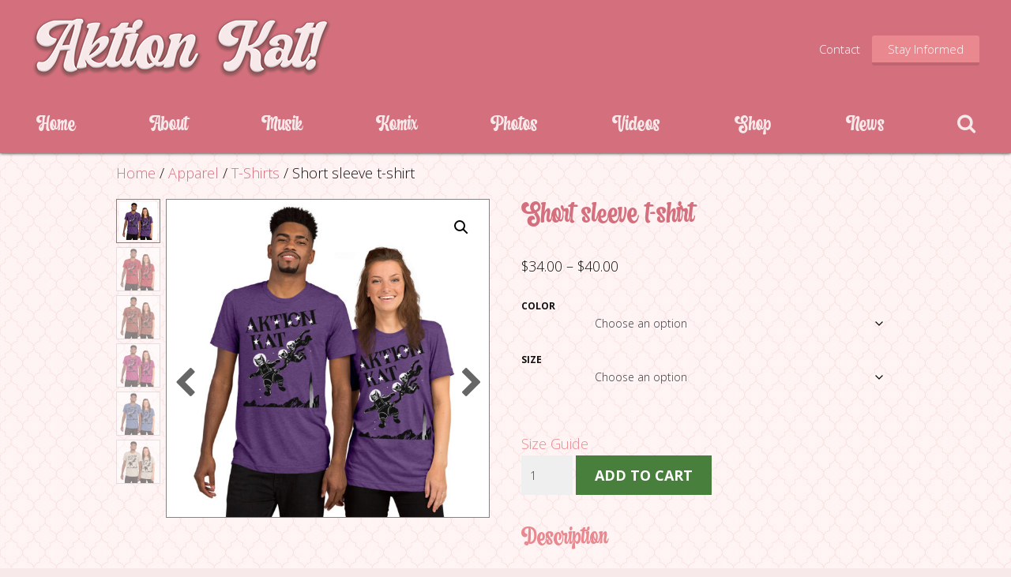

--- FILE ---
content_type: text/html; charset=UTF-8
request_url: https://aktionkat.com/product/short-sleeve-t-shirt/
body_size: 108939
content:
<!DOCTYPE html>
<html lang="en-US">
<head >
<meta charset="UTF-8" />
<meta name="viewport" content="width=device-width, initial-scale=1" />
<meta name='robots' content='index, follow, max-image-preview:large, max-snippet:-1, max-video-preview:-1' />
	<style>img:is([sizes="auto" i], [sizes^="auto," i]) { contain-intrinsic-size: 3000px 1500px }</style>
	
	<!-- This site is optimized with the Yoast SEO plugin v26.7 - https://yoast.com/wordpress/plugins/seo/ -->
	<title>Short sleeve t-shirt - Aktion Kat!</title>
	<link rel="canonical" href="https://aktionkat.com/product/short-sleeve-t-shirt/" />
	<meta property="og:locale" content="en_US" />
	<meta property="og:type" content="article" />
	<meta property="og:title" content="Short sleeve t-shirt - Aktion Kat!" />
	<meta property="og:description" content="The tri-blend fabric creates a vintage, fitted look. And extreme durability makes this t-shirt withstand repeated washings and still remain super comfortable. • Tri-blend construction (50% polyester/25% combed ring-spun cotton/25% [&hellip;]" />
	<meta property="og:url" content="https://aktionkat.com/product/short-sleeve-t-shirt/" />
	<meta property="og:site_name" content="Aktion Kat!" />
	<meta property="article:modified_time" content="2021-04-08T17:04:08+00:00" />
	<meta property="og:image" content="https://aktionkat.com/wp-content/uploads/2021/02/unisex-tri-blend-t-shirt-purple-triblend-front-602349f094551.jpg" />
	<meta property="og:image:width" content="1000" />
	<meta property="og:image:height" content="1000" />
	<meta property="og:image:type" content="image/jpeg" />
	<meta name="twitter:card" content="summary_large_image" />
	<script type="application/ld+json" class="yoast-schema-graph">{"@context":"https://schema.org","@graph":[{"@type":"WebPage","@id":"https://aktionkat.com/product/short-sleeve-t-shirt/","url":"https://aktionkat.com/product/short-sleeve-t-shirt/","name":"Short sleeve t-shirt - Aktion Kat!","isPartOf":{"@id":"https://aktionkat.com/#website"},"primaryImageOfPage":{"@id":"https://aktionkat.com/product/short-sleeve-t-shirt/#primaryimage"},"image":{"@id":"https://aktionkat.com/product/short-sleeve-t-shirt/#primaryimage"},"thumbnailUrl":"https://aktionkat.com/wp-content/uploads/2021/02/unisex-tri-blend-t-shirt-purple-triblend-front-602349f094551.jpg","datePublished":"2021-02-10T02:50:34+00:00","dateModified":"2021-04-08T17:04:08+00:00","inLanguage":"en-US","potentialAction":[{"@type":"ReadAction","target":["https://aktionkat.com/product/short-sleeve-t-shirt/"]}]},{"@type":"ImageObject","inLanguage":"en-US","@id":"https://aktionkat.com/product/short-sleeve-t-shirt/#primaryimage","url":"https://aktionkat.com/wp-content/uploads/2021/02/unisex-tri-blend-t-shirt-purple-triblend-front-602349f094551.jpg","contentUrl":"https://aktionkat.com/wp-content/uploads/2021/02/unisex-tri-blend-t-shirt-purple-triblend-front-602349f094551.jpg","width":1000,"height":1000},{"@type":"WebSite","@id":"https://aktionkat.com/#website","url":"https://aktionkat.com/","name":"Aktion Kat!","description":"","publisher":{"@id":"https://aktionkat.com/#organization"},"potentialAction":[{"@type":"SearchAction","target":{"@type":"EntryPoint","urlTemplate":"https://aktionkat.com/?s={search_term_string}"},"query-input":{"@type":"PropertyValueSpecification","valueRequired":true,"valueName":"search_term_string"}}],"inLanguage":"en-US"},{"@type":"Organization","@id":"https://aktionkat.com/#organization","name":"Aktion Kat","url":"https://aktionkat.com/","logo":{"@type":"ImageObject","inLanguage":"en-US","@id":"https://aktionkat.com/#/schema/logo/image/","url":"https://aktionkat.com/wp-content/uploads/2021/01/Logo-Symbol-1.png","contentUrl":"https://aktionkat.com/wp-content/uploads/2021/01/Logo-Symbol-1.png","width":512,"height":512,"caption":"Aktion Kat"},"image":{"@id":"https://aktionkat.com/#/schema/logo/image/"}}]}</script>
	<!-- / Yoast SEO plugin. -->


<link rel='dns-prefetch' href='//www.googletagmanager.com' />
<link rel='dns-prefetch' href='//maxcdn.bootstrapcdn.com' />
<link rel='dns-prefetch' href='//stackpath.bootstrapcdn.com' />
<link rel='dns-prefetch' href='//fonts.googleapis.com' />
<link rel="alternate" type="application/rss+xml" title="Aktion Kat! &raquo; Feed" href="https://aktionkat.com/feed/" />
<link rel="alternate" type="application/rss+xml" title="Aktion Kat! &raquo; Comments Feed" href="https://aktionkat.com/comments/feed/" />
<link rel="alternate" type="text/calendar" title="Aktion Kat! &raquo; iCal Feed" href="https://aktionkat.com/events/?ical=1" />
<link rel="alternate" type="application/rss+xml" title="Aktion Kat! &raquo; Short sleeve t-shirt Comments Feed" href="https://aktionkat.com/product/short-sleeve-t-shirt/feed/" />
<script type="text/javascript">
/* <![CDATA[ */
window._wpemojiSettings = {"baseUrl":"https:\/\/s.w.org\/images\/core\/emoji\/16.0.1\/72x72\/","ext":".png","svgUrl":"https:\/\/s.w.org\/images\/core\/emoji\/16.0.1\/svg\/","svgExt":".svg","source":{"concatemoji":"https:\/\/aktionkat.com\/wp-includes\/js\/wp-emoji-release.min.js?ver=6.8.3"}};
/*! This file is auto-generated */
!function(s,n){var o,i,e;function c(e){try{var t={supportTests:e,timestamp:(new Date).valueOf()};sessionStorage.setItem(o,JSON.stringify(t))}catch(e){}}function p(e,t,n){e.clearRect(0,0,e.canvas.width,e.canvas.height),e.fillText(t,0,0);var t=new Uint32Array(e.getImageData(0,0,e.canvas.width,e.canvas.height).data),a=(e.clearRect(0,0,e.canvas.width,e.canvas.height),e.fillText(n,0,0),new Uint32Array(e.getImageData(0,0,e.canvas.width,e.canvas.height).data));return t.every(function(e,t){return e===a[t]})}function u(e,t){e.clearRect(0,0,e.canvas.width,e.canvas.height),e.fillText(t,0,0);for(var n=e.getImageData(16,16,1,1),a=0;a<n.data.length;a++)if(0!==n.data[a])return!1;return!0}function f(e,t,n,a){switch(t){case"flag":return n(e,"\ud83c\udff3\ufe0f\u200d\u26a7\ufe0f","\ud83c\udff3\ufe0f\u200b\u26a7\ufe0f")?!1:!n(e,"\ud83c\udde8\ud83c\uddf6","\ud83c\udde8\u200b\ud83c\uddf6")&&!n(e,"\ud83c\udff4\udb40\udc67\udb40\udc62\udb40\udc65\udb40\udc6e\udb40\udc67\udb40\udc7f","\ud83c\udff4\u200b\udb40\udc67\u200b\udb40\udc62\u200b\udb40\udc65\u200b\udb40\udc6e\u200b\udb40\udc67\u200b\udb40\udc7f");case"emoji":return!a(e,"\ud83e\udedf")}return!1}function g(e,t,n,a){var r="undefined"!=typeof WorkerGlobalScope&&self instanceof WorkerGlobalScope?new OffscreenCanvas(300,150):s.createElement("canvas"),o=r.getContext("2d",{willReadFrequently:!0}),i=(o.textBaseline="top",o.font="600 32px Arial",{});return e.forEach(function(e){i[e]=t(o,e,n,a)}),i}function t(e){var t=s.createElement("script");t.src=e,t.defer=!0,s.head.appendChild(t)}"undefined"!=typeof Promise&&(o="wpEmojiSettingsSupports",i=["flag","emoji"],n.supports={everything:!0,everythingExceptFlag:!0},e=new Promise(function(e){s.addEventListener("DOMContentLoaded",e,{once:!0})}),new Promise(function(t){var n=function(){try{var e=JSON.parse(sessionStorage.getItem(o));if("object"==typeof e&&"number"==typeof e.timestamp&&(new Date).valueOf()<e.timestamp+604800&&"object"==typeof e.supportTests)return e.supportTests}catch(e){}return null}();if(!n){if("undefined"!=typeof Worker&&"undefined"!=typeof OffscreenCanvas&&"undefined"!=typeof URL&&URL.createObjectURL&&"undefined"!=typeof Blob)try{var e="postMessage("+g.toString()+"("+[JSON.stringify(i),f.toString(),p.toString(),u.toString()].join(",")+"));",a=new Blob([e],{type:"text/javascript"}),r=new Worker(URL.createObjectURL(a),{name:"wpTestEmojiSupports"});return void(r.onmessage=function(e){c(n=e.data),r.terminate(),t(n)})}catch(e){}c(n=g(i,f,p,u))}t(n)}).then(function(e){for(var t in e)n.supports[t]=e[t],n.supports.everything=n.supports.everything&&n.supports[t],"flag"!==t&&(n.supports.everythingExceptFlag=n.supports.everythingExceptFlag&&n.supports[t]);n.supports.everythingExceptFlag=n.supports.everythingExceptFlag&&!n.supports.flag,n.DOMReady=!1,n.readyCallback=function(){n.DOMReady=!0}}).then(function(){return e}).then(function(){var e;n.supports.everything||(n.readyCallback(),(e=n.source||{}).concatemoji?t(e.concatemoji):e.wpemoji&&e.twemoji&&(t(e.twemoji),t(e.wpemoji)))}))}((window,document),window._wpemojiSettings);
/* ]]> */
</script>
<link rel='stylesheet' id='twb-open-sans-css' href='https://fonts.googleapis.com/css?family=Open+Sans%3A300%2C400%2C500%2C600%2C700%2C800&#038;display=swap&#038;ver=6.8.3' type='text/css' media='all' />
<link rel='stylesheet' id='twbbwg-global-css' href='https://aktionkat.com/wp-content/plugins/photo-gallery/booster/assets/css/global.css?ver=1.0.0' type='text/css' media='all' />
<link rel='stylesheet' id='kickstart-pro-css' href='https://aktionkat.com/wp-content/themes/kickstart-pro/style.css?ver=1.3.4' type='text/css' media='all' />
<style id='wp-emoji-styles-inline-css' type='text/css'>

	img.wp-smiley, img.emoji {
		display: inline !important;
		border: none !important;
		box-shadow: none !important;
		height: 1em !important;
		width: 1em !important;
		margin: 0 0.07em !important;
		vertical-align: -0.1em !important;
		background: none !important;
		padding: 0 !important;
	}
</style>
<link rel='stylesheet' id='wp-block-library-css' href='https://aktionkat.com/wp-includes/css/dist/block-library/style.min.css?ver=6.8.3' type='text/css' media='all' />
<style id='classic-theme-styles-inline-css' type='text/css'>
/*! This file is auto-generated */
.wp-block-button__link{color:#fff;background-color:#32373c;border-radius:9999px;box-shadow:none;text-decoration:none;padding:calc(.667em + 2px) calc(1.333em + 2px);font-size:1.125em}.wp-block-file__button{background:#32373c;color:#fff;text-decoration:none}
</style>
<style id='global-styles-inline-css' type='text/css'>
:root{--wp--preset--aspect-ratio--square: 1;--wp--preset--aspect-ratio--4-3: 4/3;--wp--preset--aspect-ratio--3-4: 3/4;--wp--preset--aspect-ratio--3-2: 3/2;--wp--preset--aspect-ratio--2-3: 2/3;--wp--preset--aspect-ratio--16-9: 16/9;--wp--preset--aspect-ratio--9-16: 9/16;--wp--preset--color--black: #000000;--wp--preset--color--cyan-bluish-gray: #abb8c3;--wp--preset--color--white: #ffffff;--wp--preset--color--pale-pink: #f78da7;--wp--preset--color--vivid-red: #cf2e2e;--wp--preset--color--luminous-vivid-orange: #ff6900;--wp--preset--color--luminous-vivid-amber: #fcb900;--wp--preset--color--light-green-cyan: #7bdcb5;--wp--preset--color--vivid-green-cyan: #00d084;--wp--preset--color--pale-cyan-blue: #8ed1fc;--wp--preset--color--vivid-cyan-blue: #0693e3;--wp--preset--color--vivid-purple: #9b51e0;--wp--preset--gradient--vivid-cyan-blue-to-vivid-purple: linear-gradient(135deg,rgba(6,147,227,1) 0%,rgb(155,81,224) 100%);--wp--preset--gradient--light-green-cyan-to-vivid-green-cyan: linear-gradient(135deg,rgb(122,220,180) 0%,rgb(0,208,130) 100%);--wp--preset--gradient--luminous-vivid-amber-to-luminous-vivid-orange: linear-gradient(135deg,rgba(252,185,0,1) 0%,rgba(255,105,0,1) 100%);--wp--preset--gradient--luminous-vivid-orange-to-vivid-red: linear-gradient(135deg,rgba(255,105,0,1) 0%,rgb(207,46,46) 100%);--wp--preset--gradient--very-light-gray-to-cyan-bluish-gray: linear-gradient(135deg,rgb(238,238,238) 0%,rgb(169,184,195) 100%);--wp--preset--gradient--cool-to-warm-spectrum: linear-gradient(135deg,rgb(74,234,220) 0%,rgb(151,120,209) 20%,rgb(207,42,186) 40%,rgb(238,44,130) 60%,rgb(251,105,98) 80%,rgb(254,248,76) 100%);--wp--preset--gradient--blush-light-purple: linear-gradient(135deg,rgb(255,206,236) 0%,rgb(152,150,240) 100%);--wp--preset--gradient--blush-bordeaux: linear-gradient(135deg,rgb(254,205,165) 0%,rgb(254,45,45) 50%,rgb(107,0,62) 100%);--wp--preset--gradient--luminous-dusk: linear-gradient(135deg,rgb(255,203,112) 0%,rgb(199,81,192) 50%,rgb(65,88,208) 100%);--wp--preset--gradient--pale-ocean: linear-gradient(135deg,rgb(255,245,203) 0%,rgb(182,227,212) 50%,rgb(51,167,181) 100%);--wp--preset--gradient--electric-grass: linear-gradient(135deg,rgb(202,248,128) 0%,rgb(113,206,126) 100%);--wp--preset--gradient--midnight: linear-gradient(135deg,rgb(2,3,129) 0%,rgb(40,116,252) 100%);--wp--preset--font-size--small: 13px;--wp--preset--font-size--medium: 20px;--wp--preset--font-size--large: 36px;--wp--preset--font-size--x-large: 42px;--wp--preset--spacing--20: 0.44rem;--wp--preset--spacing--30: 0.67rem;--wp--preset--spacing--40: 1rem;--wp--preset--spacing--50: 1.5rem;--wp--preset--spacing--60: 2.25rem;--wp--preset--spacing--70: 3.38rem;--wp--preset--spacing--80: 5.06rem;--wp--preset--shadow--natural: 6px 6px 9px rgba(0, 0, 0, 0.2);--wp--preset--shadow--deep: 12px 12px 50px rgba(0, 0, 0, 0.4);--wp--preset--shadow--sharp: 6px 6px 0px rgba(0, 0, 0, 0.2);--wp--preset--shadow--outlined: 6px 6px 0px -3px rgba(255, 255, 255, 1), 6px 6px rgba(0, 0, 0, 1);--wp--preset--shadow--crisp: 6px 6px 0px rgba(0, 0, 0, 1);}:where(.is-layout-flex){gap: 0.5em;}:where(.is-layout-grid){gap: 0.5em;}body .is-layout-flex{display: flex;}.is-layout-flex{flex-wrap: wrap;align-items: center;}.is-layout-flex > :is(*, div){margin: 0;}body .is-layout-grid{display: grid;}.is-layout-grid > :is(*, div){margin: 0;}:where(.wp-block-columns.is-layout-flex){gap: 2em;}:where(.wp-block-columns.is-layout-grid){gap: 2em;}:where(.wp-block-post-template.is-layout-flex){gap: 1.25em;}:where(.wp-block-post-template.is-layout-grid){gap: 1.25em;}.has-black-color{color: var(--wp--preset--color--black) !important;}.has-cyan-bluish-gray-color{color: var(--wp--preset--color--cyan-bluish-gray) !important;}.has-white-color{color: var(--wp--preset--color--white) !important;}.has-pale-pink-color{color: var(--wp--preset--color--pale-pink) !important;}.has-vivid-red-color{color: var(--wp--preset--color--vivid-red) !important;}.has-luminous-vivid-orange-color{color: var(--wp--preset--color--luminous-vivid-orange) !important;}.has-luminous-vivid-amber-color{color: var(--wp--preset--color--luminous-vivid-amber) !important;}.has-light-green-cyan-color{color: var(--wp--preset--color--light-green-cyan) !important;}.has-vivid-green-cyan-color{color: var(--wp--preset--color--vivid-green-cyan) !important;}.has-pale-cyan-blue-color{color: var(--wp--preset--color--pale-cyan-blue) !important;}.has-vivid-cyan-blue-color{color: var(--wp--preset--color--vivid-cyan-blue) !important;}.has-vivid-purple-color{color: var(--wp--preset--color--vivid-purple) !important;}.has-black-background-color{background-color: var(--wp--preset--color--black) !important;}.has-cyan-bluish-gray-background-color{background-color: var(--wp--preset--color--cyan-bluish-gray) !important;}.has-white-background-color{background-color: var(--wp--preset--color--white) !important;}.has-pale-pink-background-color{background-color: var(--wp--preset--color--pale-pink) !important;}.has-vivid-red-background-color{background-color: var(--wp--preset--color--vivid-red) !important;}.has-luminous-vivid-orange-background-color{background-color: var(--wp--preset--color--luminous-vivid-orange) !important;}.has-luminous-vivid-amber-background-color{background-color: var(--wp--preset--color--luminous-vivid-amber) !important;}.has-light-green-cyan-background-color{background-color: var(--wp--preset--color--light-green-cyan) !important;}.has-vivid-green-cyan-background-color{background-color: var(--wp--preset--color--vivid-green-cyan) !important;}.has-pale-cyan-blue-background-color{background-color: var(--wp--preset--color--pale-cyan-blue) !important;}.has-vivid-cyan-blue-background-color{background-color: var(--wp--preset--color--vivid-cyan-blue) !important;}.has-vivid-purple-background-color{background-color: var(--wp--preset--color--vivid-purple) !important;}.has-black-border-color{border-color: var(--wp--preset--color--black) !important;}.has-cyan-bluish-gray-border-color{border-color: var(--wp--preset--color--cyan-bluish-gray) !important;}.has-white-border-color{border-color: var(--wp--preset--color--white) !important;}.has-pale-pink-border-color{border-color: var(--wp--preset--color--pale-pink) !important;}.has-vivid-red-border-color{border-color: var(--wp--preset--color--vivid-red) !important;}.has-luminous-vivid-orange-border-color{border-color: var(--wp--preset--color--luminous-vivid-orange) !important;}.has-luminous-vivid-amber-border-color{border-color: var(--wp--preset--color--luminous-vivid-amber) !important;}.has-light-green-cyan-border-color{border-color: var(--wp--preset--color--light-green-cyan) !important;}.has-vivid-green-cyan-border-color{border-color: var(--wp--preset--color--vivid-green-cyan) !important;}.has-pale-cyan-blue-border-color{border-color: var(--wp--preset--color--pale-cyan-blue) !important;}.has-vivid-cyan-blue-border-color{border-color: var(--wp--preset--color--vivid-cyan-blue) !important;}.has-vivid-purple-border-color{border-color: var(--wp--preset--color--vivid-purple) !important;}.has-vivid-cyan-blue-to-vivid-purple-gradient-background{background: var(--wp--preset--gradient--vivid-cyan-blue-to-vivid-purple) !important;}.has-light-green-cyan-to-vivid-green-cyan-gradient-background{background: var(--wp--preset--gradient--light-green-cyan-to-vivid-green-cyan) !important;}.has-luminous-vivid-amber-to-luminous-vivid-orange-gradient-background{background: var(--wp--preset--gradient--luminous-vivid-amber-to-luminous-vivid-orange) !important;}.has-luminous-vivid-orange-to-vivid-red-gradient-background{background: var(--wp--preset--gradient--luminous-vivid-orange-to-vivid-red) !important;}.has-very-light-gray-to-cyan-bluish-gray-gradient-background{background: var(--wp--preset--gradient--very-light-gray-to-cyan-bluish-gray) !important;}.has-cool-to-warm-spectrum-gradient-background{background: var(--wp--preset--gradient--cool-to-warm-spectrum) !important;}.has-blush-light-purple-gradient-background{background: var(--wp--preset--gradient--blush-light-purple) !important;}.has-blush-bordeaux-gradient-background{background: var(--wp--preset--gradient--blush-bordeaux) !important;}.has-luminous-dusk-gradient-background{background: var(--wp--preset--gradient--luminous-dusk) !important;}.has-pale-ocean-gradient-background{background: var(--wp--preset--gradient--pale-ocean) !important;}.has-electric-grass-gradient-background{background: var(--wp--preset--gradient--electric-grass) !important;}.has-midnight-gradient-background{background: var(--wp--preset--gradient--midnight) !important;}.has-small-font-size{font-size: var(--wp--preset--font-size--small) !important;}.has-medium-font-size{font-size: var(--wp--preset--font-size--medium) !important;}.has-large-font-size{font-size: var(--wp--preset--font-size--large) !important;}.has-x-large-font-size{font-size: var(--wp--preset--font-size--x-large) !important;}
:where(.wp-block-post-template.is-layout-flex){gap: 1.25em;}:where(.wp-block-post-template.is-layout-grid){gap: 1.25em;}
:where(.wp-block-columns.is-layout-flex){gap: 2em;}:where(.wp-block-columns.is-layout-grid){gap: 2em;}
:root :where(.wp-block-pullquote){font-size: 1.5em;line-height: 1.6;}
</style>
<link rel='stylesheet' id='contact-form-7-css' href='https://aktionkat.com/wp-content/plugins/contact-form-7/includes/css/styles.css?ver=6.1.4' type='text/css' media='all' />
<style id='contact-form-7-inline-css' type='text/css'>
.wpcf7 .wpcf7-recaptcha iframe {margin-bottom: 0;}.wpcf7 .wpcf7-recaptcha[data-align="center"] > div {margin: 0 auto;}.wpcf7 .wpcf7-recaptcha[data-align="right"] > div {margin: 0 0 0 auto;}
</style>
<link rel='stylesheet' id='bwg_fonts-css' href='https://aktionkat.com/wp-content/plugins/photo-gallery/css/bwg-fonts/fonts.css?ver=0.0.1' type='text/css' media='all' />
<link rel='stylesheet' id='sumoselect-css' href='https://aktionkat.com/wp-content/plugins/photo-gallery/css/sumoselect.min.css?ver=3.4.6' type='text/css' media='all' />
<link rel='stylesheet' id='mCustomScrollbar-css' href='https://aktionkat.com/wp-content/plugins/photo-gallery/css/jquery.mCustomScrollbar.min.css?ver=3.1.5' type='text/css' media='all' />
<link rel='stylesheet' id='bwg_frontend-css' href='https://aktionkat.com/wp-content/plugins/photo-gallery/css/styles.min.css?ver=1.8.35' type='text/css' media='all' />
<link rel='stylesheet' id='photoswipe-css' href='https://aktionkat.com/wp-content/plugins/woocommerce/assets/css/photoswipe/photoswipe.min.css?ver=10.4.3' type='text/css' media='all' />
<link rel='stylesheet' id='photoswipe-default-skin-css' href='https://aktionkat.com/wp-content/plugins/woocommerce/assets/css/photoswipe/default-skin/default-skin.min.css?ver=10.4.3' type='text/css' media='all' />
<link rel='stylesheet' id='woocommerce-layout-css' href='https://aktionkat.com/wp-content/plugins/woocommerce/assets/css/woocommerce-layout.css?ver=10.4.3' type='text/css' media='all' />
<link rel='stylesheet' id='woocommerce-smallscreen-css' href='https://aktionkat.com/wp-content/plugins/woocommerce/assets/css/woocommerce-smallscreen.css?ver=10.4.3' type='text/css' media='only screen and (max-width: 768px)' />
<link rel='stylesheet' id='woocommerce-general-css' href='https://aktionkat.com/wp-content/plugins/woocommerce/assets/css/woocommerce.css?ver=10.4.3' type='text/css' media='all' />
<style id='woocommerce-inline-inline-css' type='text/css'>
.woocommerce form .form-row .required { visibility: visible; }
</style>
<link rel='stylesheet' id='printful-product-size-guide-css' href='https://aktionkat.com/wp-content/plugins/printful-shipping-for-woocommerce/includes/../assets/css/size-guide.css?ver=1' type='text/css' media='all' />
<link rel='stylesheet' id='gateway-css' href='https://aktionkat.com/wp-content/plugins/woocommerce-paypal-payments/modules/ppcp-button/assets/css/gateway.css?ver=3.3.0' type='text/css' media='all' />
<link rel='stylesheet' id='font-awesome-css' href='//maxcdn.bootstrapcdn.com/font-awesome/4.6.1/css/font-awesome.min.css?ver=4.6.1' type='text/css' media='all' />
<link rel='stylesheet' id='font-awesome-new-css' href='https://stackpath.bootstrapcdn.com/font-awesome/4.7.0/css/font-awesome.min.css?ver=4.7.0' type='text/css' media='all' />
<link rel='stylesheet' id='google-font-open-sans-css' href='//fonts.googleapis.com/css?family=Open+Sans%3A300%2C300italic%2C400%2C400italic%2C600%2C600italic%2C700%2C700italic&#038;ver=1.3.4' type='text/css' media='all' />
<link rel='stylesheet' id='owl-crousal-style-css' href='https://aktionkat.com/wp-content/themes/kickstart-pro/owl.carousel.css?ver=teplate%20dependent' type='text/css' media='all' />
<link rel='stylesheet' id='custom-styles-css' href='https://aktionkat.com/wp-content/themes/kickstart-pro/css/custom-styles.css?ver=1.3.4' type='text/css' media='all' />
<script type="text/javascript" id="woocommerce-google-analytics-integration-gtag-js-after">
/* <![CDATA[ */
/* Google Analytics for WooCommerce (gtag.js) */
					window.dataLayer = window.dataLayer || [];
					function gtag(){dataLayer.push(arguments);}
					// Set up default consent state.
					for ( const mode of [{"analytics_storage":"denied","ad_storage":"denied","ad_user_data":"denied","ad_personalization":"denied","region":["AT","BE","BG","HR","CY","CZ","DK","EE","FI","FR","DE","GR","HU","IS","IE","IT","LV","LI","LT","LU","MT","NL","NO","PL","PT","RO","SK","SI","ES","SE","GB","CH"]}] || [] ) {
						gtag( "consent", "default", { "wait_for_update": 500, ...mode } );
					}
					gtag("js", new Date());
					gtag("set", "developer_id.dOGY3NW", true);
					gtag("config", "UA-172475372-1", {"track_404":true,"allow_google_signals":true,"logged_in":false,"linker":{"domains":[],"allow_incoming":false},"custom_map":{"dimension1":"logged_in"}});
/* ]]> */
</script>
<script type="text/javascript" src="https://aktionkat.com/wp-includes/js/jquery/jquery.min.js?ver=3.7.1" id="jquery-core-js"></script>
<script type="text/javascript" src="https://aktionkat.com/wp-includes/js/jquery/jquery-migrate.min.js?ver=3.4.1" id="jquery-migrate-js"></script>
<script type="text/javascript" src="https://aktionkat.com/wp-content/plugins/photo-gallery/booster/assets/js/circle-progress.js?ver=1.2.2" id="twbbwg-circle-js"></script>
<script type="text/javascript" id="twbbwg-global-js-extra">
/* <![CDATA[ */
var twb = {"nonce":"1d43dcb778","ajax_url":"https:\/\/aktionkat.com\/wp-admin\/admin-ajax.php","plugin_url":"https:\/\/aktionkat.com\/wp-content\/plugins\/photo-gallery\/booster","href":"https:\/\/aktionkat.com\/wp-admin\/admin.php?page=twbbwg_photo-gallery"};
var twb = {"nonce":"1d43dcb778","ajax_url":"https:\/\/aktionkat.com\/wp-admin\/admin-ajax.php","plugin_url":"https:\/\/aktionkat.com\/wp-content\/plugins\/photo-gallery\/booster","href":"https:\/\/aktionkat.com\/wp-admin\/admin.php?page=twbbwg_photo-gallery"};
/* ]]> */
</script>
<script type="text/javascript" src="https://aktionkat.com/wp-content/plugins/photo-gallery/booster/assets/js/global.js?ver=1.0.0" id="twbbwg-global-js"></script>
<script type="text/javascript" src="https://aktionkat.com/wp-content/plugins/photo-gallery/js/jquery.sumoselect.min.js?ver=3.4.6" id="sumoselect-js"></script>
<script type="text/javascript" src="https://aktionkat.com/wp-content/plugins/photo-gallery/js/tocca.min.js?ver=2.0.9" id="bwg_mobile-js"></script>
<script type="text/javascript" src="https://aktionkat.com/wp-content/plugins/photo-gallery/js/jquery.mCustomScrollbar.concat.min.js?ver=3.1.5" id="mCustomScrollbar-js"></script>
<script type="text/javascript" src="https://aktionkat.com/wp-content/plugins/photo-gallery/js/jquery.fullscreen.min.js?ver=0.6.0" id="jquery-fullscreen-js"></script>
<script type="text/javascript" id="bwg_frontend-js-extra">
/* <![CDATA[ */
var bwg_objectsL10n = {"bwg_field_required":"field is required.","bwg_mail_validation":"This is not a valid email address.","bwg_search_result":"There are no images matching your search.","bwg_select_tag":"Select Tag","bwg_order_by":"Order By","bwg_search":"Search","bwg_show_ecommerce":"Show Ecommerce","bwg_hide_ecommerce":"Hide Ecommerce","bwg_show_comments":"Show Comments","bwg_hide_comments":"Hide Comments","bwg_restore":"Restore","bwg_maximize":"Maximize","bwg_fullscreen":"Fullscreen","bwg_exit_fullscreen":"Exit Fullscreen","bwg_search_tag":"SEARCH...","bwg_tag_no_match":"No tags found","bwg_all_tags_selected":"All tags selected","bwg_tags_selected":"tags selected","play":"Play","pause":"Pause","is_pro":"","bwg_play":"Play","bwg_pause":"Pause","bwg_hide_info":"Hide info","bwg_show_info":"Show info","bwg_hide_rating":"Hide rating","bwg_show_rating":"Show rating","ok":"Ok","cancel":"Cancel","select_all":"Select all","lazy_load":"0","lazy_loader":"https:\/\/aktionkat.com\/wp-content\/plugins\/photo-gallery\/images\/ajax_loader.png","front_ajax":"0","bwg_tag_see_all":"see all tags","bwg_tag_see_less":"see less tags"};
/* ]]> */
</script>
<script type="text/javascript" src="https://aktionkat.com/wp-content/plugins/photo-gallery/js/scripts.min.js?ver=1.8.35" id="bwg_frontend-js"></script>
<script type="text/javascript" src="https://aktionkat.com/wp-content/plugins/woocommerce/assets/js/jquery-blockui/jquery.blockUI.min.js?ver=2.7.0-wc.10.4.3" id="wc-jquery-blockui-js" defer="defer" data-wp-strategy="defer"></script>
<script type="text/javascript" id="wc-add-to-cart-js-extra">
/* <![CDATA[ */
var wc_add_to_cart_params = {"ajax_url":"\/wp-admin\/admin-ajax.php","wc_ajax_url":"\/?wc-ajax=%%endpoint%%","i18n_view_cart":"View cart","cart_url":"https:\/\/aktionkat.com\/cart\/","is_cart":"","cart_redirect_after_add":"no"};
/* ]]> */
</script>
<script type="text/javascript" src="https://aktionkat.com/wp-content/plugins/woocommerce/assets/js/frontend/add-to-cart.min.js?ver=10.4.3" id="wc-add-to-cart-js" defer="defer" data-wp-strategy="defer"></script>
<script type="text/javascript" src="https://aktionkat.com/wp-content/plugins/woocommerce/assets/js/zoom/jquery.zoom.min.js?ver=1.7.21-wc.10.4.3" id="wc-zoom-js" defer="defer" data-wp-strategy="defer"></script>
<script type="text/javascript" src="https://aktionkat.com/wp-content/plugins/woocommerce/assets/js/flexslider/jquery.flexslider.min.js?ver=2.7.2-wc.10.4.3" id="wc-flexslider-js" defer="defer" data-wp-strategy="defer"></script>
<script type="text/javascript" src="https://aktionkat.com/wp-content/plugins/woocommerce/assets/js/photoswipe/photoswipe.min.js?ver=4.1.1-wc.10.4.3" id="wc-photoswipe-js" defer="defer" data-wp-strategy="defer"></script>
<script type="text/javascript" src="https://aktionkat.com/wp-content/plugins/woocommerce/assets/js/photoswipe/photoswipe-ui-default.min.js?ver=4.1.1-wc.10.4.3" id="wc-photoswipe-ui-default-js" defer="defer" data-wp-strategy="defer"></script>
<script type="text/javascript" id="wc-single-product-js-extra">
/* <![CDATA[ */
var wc_single_product_params = {"i18n_required_rating_text":"Please select a rating","i18n_rating_options":["1 of 5 stars","2 of 5 stars","3 of 5 stars","4 of 5 stars","5 of 5 stars"],"i18n_product_gallery_trigger_text":"View full-screen image gallery","review_rating_required":"yes","flexslider":{"rtl":false,"animation":"slide","smoothHeight":true,"directionNav":true,"controlNav":"thumbnails","slideshow":false,"animationSpeed":500,"animationLoop":false,"allowOneSlide":false},"zoom_enabled":"1","zoom_options":[],"photoswipe_enabled":"1","photoswipe_options":{"shareEl":false,"closeOnScroll":false,"history":false,"hideAnimationDuration":0,"showAnimationDuration":0},"flexslider_enabled":"1"};
/* ]]> */
</script>
<script type="text/javascript" src="https://aktionkat.com/wp-content/plugins/woocommerce/assets/js/frontend/single-product.min.js?ver=10.4.3" id="wc-single-product-js" defer="defer" data-wp-strategy="defer"></script>
<script type="text/javascript" src="https://aktionkat.com/wp-content/plugins/woocommerce/assets/js/js-cookie/js.cookie.min.js?ver=2.1.4-wc.10.4.3" id="wc-js-cookie-js" defer="defer" data-wp-strategy="defer"></script>
<script type="text/javascript" id="woocommerce-js-extra">
/* <![CDATA[ */
var woocommerce_params = {"ajax_url":"\/wp-admin\/admin-ajax.php","wc_ajax_url":"\/?wc-ajax=%%endpoint%%","i18n_password_show":"Show password","i18n_password_hide":"Hide password"};
/* ]]> */
</script>
<script type="text/javascript" src="https://aktionkat.com/wp-content/plugins/woocommerce/assets/js/frontend/woocommerce.min.js?ver=10.4.3" id="woocommerce-js" defer="defer" data-wp-strategy="defer"></script>
<script type="text/javascript" id="printful-product-size-guide-js-extra">
/* <![CDATA[ */
var pfGlobal = {"sg_modal_title":"","sg_modal_text_color":"","sg_modal_background_color":"","sg_tab_background_color":"","sg_active_tab_background_color":"","sg_primary_unit":"","sg_data_raw":"{\"locale\":\"en_US\",\"availableSizes\":[\"XS\",\"S\",\"M\",\"L\",\"XL\",\"2XL\",\"3XL\",\"4XL\"],\"modelMeasurements\":{\"description\":\"<p>Measurements are provided by suppliers.<\\\/p>\\n<p>Product measurements may vary by up to 2\\\" (5 cm).<\\\/p>\",\"imageDescription\":\"<p><strong><strong>A Length<\\\/strong><\\\/strong><\\\/p>\\n<p dir=\\\"ltr\\\">Place the end of the tape beside the collar at the top of the tee (Highest Point Shoulder). Pull the tape measure to the bottom of the shirt.<\\\/p>\\n<p><strong>B Chest<\\\/strong><\\\/p>\\n<p dir=\\\"ltr\\\">Measure yourself around the fullest part of your chest. Keep the tape measure horizontal.<\\\/p>\",\"modelDescription\":\"\",\"sizeTableDescription\":\"Product measurements may vary by up to 2\\\" (5 cm).\",\"sizeTableRows\":[{\"unit\":\"inch\",\"unitName\":\"Inches\",\"title\":\"Length\",\"sizes\":{\"XS\":[27],\"S\":[28],\"M\":[29],\"L\":[30],\"XL\":[31],\"2XL\":[32],\"3XL\":[33],\"4XL\":[34]}},{\"unit\":\"centimeter\",\"unitName\":\"Centimeters\",\"title\":\"Length\",\"sizes\":{\"XS\":[68.5799999999999982946974341757595539093017578125],\"S\":[71.1200000000000045474735088646411895751953125],\"M\":[73.659999999999996589394868351519107818603515625],\"L\":[76.2000000000000028421709430404007434844970703125],\"XL\":[78.7399999999999948840923025272786617279052734375],\"2XL\":[81.280000000000001136868377216160297393798828125],\"3XL\":[83.81999999999999317878973670303821563720703125],\"4XL\":[86.3599999999999994315658113919198513031005859375]}},{\"unit\":\"inch\",\"unitName\":\"Inches\",\"title\":\"Chest\",\"sizes\":{\"XS\":[31,34],\"S\":[34,37],\"M\":[38,41],\"L\":[42,45],\"XL\":[46,49],\"2XL\":[50,53],\"3XL\":[54,57],\"4XL\":[58,61]}},{\"unit\":\"centimeter\",\"unitName\":\"Centimeters\",\"title\":\"Chest\",\"sizes\":{\"XS\":[78.7399999999999948840923025272786617279052734375,86.3599999999999994315658113919198513031005859375],\"S\":[86.3599999999999994315658113919198513031005859375,93.9800000000000039790393202565610408782958984375],\"M\":[96.5199999999999960209606797434389591217041015625,104.1400000000000005684341886080801486968994140625],\"L\":[106.68000000000000682121026329696178436279296875,114.2999999999999971578290569595992565155029296875],\"XL\":[116.840000000000003410605131648480892181396484375,124.4599999999999937472239253111183643341064453125],\"2XL\":[127,134.6200000000000045474735088646411895751953125],\"3XL\":[137.159999999999996589394868351519107818603515625,144.780000000000001136868377216160297393798828125],\"4XL\":[147.31999999999999317878973670303821563720703125,154.93999999999999772626324556767940521240234375]}}],\"imageId\":3926,\"imageUrl\":\"https:\\\/\\\/aktionkat.com\\\/wp-content\\\/uploads\\\/2021\\\/02\\\/3925_model_size_guide.png\"},\"productMeasurements\":{\"description\":\"<p dir=\\\"ltr\\\">Measurements are provided by our suppliers. Product measurements may vary by up to 2\\\" (5 cm).<\\\/p>\\n<p dir=\\\"ltr\\\">Pro tip! Measure one of your products at home and compare with the measurements you see in this guide.<\\\/p>\",\"imageDescription\":\"A Length\\n<p dir=\\\"ltr\\\">Place the end of the tape beside the collar at the top of the tee (Highest Point Shoulder). Pull the tape measure to the bottom of the shirt.<\\\/p>\\nB Width\\n<p dir=\\\"ltr\\\">Place the end of the tape at the seam under the sleeve and pull the tape measure across the shirt to the seam under the opposite sleeve.<\\\/p>\",\"sizeTableDescription\":\"Product measurements may vary by up to 2\\\" (5 cm).\",\"internationalSizeTableDescription\":\"\",\"sizeTableRows\":[{\"unit\":\"inch\",\"unitName\":\"Inches\",\"title\":\"Length\",\"sizes\":{\"XS\":[27],\"S\":[28],\"M\":[29],\"L\":[30],\"XL\":[31],\"2XL\":[32],\"3XL\":[33],\"4XL\":[34]}},{\"unit\":\"centimeter\",\"unitName\":\"Centimeters\",\"title\":\"Length\",\"sizes\":{\"XS\":[68.5799999999999982946974341757595539093017578125],\"S\":[71.1200000000000045474735088646411895751953125],\"M\":[73.659999999999996589394868351519107818603515625],\"L\":[76.2000000000000028421709430404007434844970703125],\"XL\":[78.7399999999999948840923025272786617279052734375],\"2XL\":[81.280000000000001136868377216160297393798828125],\"3XL\":[83.81999999999999317878973670303821563720703125],\"4XL\":[86.3599999999999994315658113919198513031005859375]}},{\"unit\":\"inch\",\"unitName\":\"Inches\",\"title\":\"Width\",\"sizes\":{\"XS\":[16.5],\"S\":[18],\"M\":[20],\"L\":[22],\"XL\":[24],\"2XL\":[26],\"3XL\":[28],\"4XL\":[30]}},{\"unit\":\"centimeter\",\"unitName\":\"Centimeters\",\"title\":\"Width\",\"sizes\":{\"XS\":[41.909999999999996589394868351519107818603515625],\"S\":[45.719999999999998863131622783839702606201171875],\"M\":[50.7999999999999971578290569595992565155029296875],\"L\":[55.88000000000000255795384873636066913604736328125],\"XL\":[60.96000000000000085265128291212022304534912109375],\"2XL\":[66.0400000000000062527760746888816356658935546875],\"3XL\":[71.1200000000000045474735088646411895751953125],\"4XL\":[76.2000000000000028421709430404007434844970703125]}}],\"internationalSizeTableRows\":[],\"imageId\":3927,\"imageUrl\":\"https:\\\/\\\/aktionkat.com\\\/wp-content\\\/uploads\\\/2021\\\/02\\\/3925_product_size_guide.png\"}}","sg_tab_title_person":"Measure yourself","sg_tab_title_product":"Product measurements","sg_table_header_size":"Size","sg_unit_translations":"{\"inch\":\"Inches\",\"centimeter\":\"Centimeters\"}"};
/* ]]> */
</script>
<script type="text/javascript" src="https://aktionkat.com/wp-content/plugins/printful-shipping-for-woocommerce/includes/../assets/js/product-size-guide.js?ver=6.8.3" id="printful-product-size-guide-js"></script>
<link rel="https://api.w.org/" href="https://aktionkat.com/wp-json/" /><link rel="alternate" title="JSON" type="application/json" href="https://aktionkat.com/wp-json/wp/v2/product/3925" /><link rel="EditURI" type="application/rsd+xml" title="RSD" href="https://aktionkat.com/xmlrpc.php?rsd" />
<meta name="generator" content="WordPress 6.8.3" />
<meta name="generator" content="WooCommerce 10.4.3" />
<link rel='shortlink' href='https://aktionkat.com/?p=3925' />
<link rel="alternate" title="oEmbed (JSON)" type="application/json+oembed" href="https://aktionkat.com/wp-json/oembed/1.0/embed?url=https%3A%2F%2Faktionkat.com%2Fproduct%2Fshort-sleeve-t-shirt%2F" />
<link rel="alternate" title="oEmbed (XML)" type="text/xml+oembed" href="https://aktionkat.com/wp-json/oembed/1.0/embed?url=https%3A%2F%2Faktionkat.com%2Fproduct%2Fshort-sleeve-t-shirt%2F&#038;format=xml" />
<meta name="tec-api-version" content="v1"><meta name="tec-api-origin" content="https://aktionkat.com"><link rel="alternate" href="https://aktionkat.com/wp-json/tribe/events/v1/" /><link rel="pingback" href="https://aktionkat.com/xmlrpc.php" />
<script src="/wp-content/themes/kickstart-pro/js/parallax.js"></script>
<script>
function sidebarAfix(){
  if(jQuery('#cardinal-script').length){
    if(!jQuery('#cardinal-script-temp').length){
      jQuery('#cardinal-script').wrap('<div id="cardinal-script-temp"></div>');
    }
    var cardinalScriptTempObj = jQuery('#cardinal-script-temp');
    var navObj = jQuery('#genesis-nav-primary');
    var navOuterHeight = jQuery(navObj).outerHeight();

    var sideBarObj = jQuery('#cardinal-script');    
    sideBarOuterHeight = jQuery(sideBarObj).outerHeight();    
    var scrollTop = jQuery(window).scrollTop();

    cardinalScriptTempObj.css('min-height',sideBarObj.outerHeight());

    var sideBarObjBeforeTopOffset = jQuery('#cardinal-script-temp').offset().top;
    var sideBarObjAfterTopOffset = sideBarObjBeforeTopOffset + sideBarOuterHeight;

    var windowHeight = jQuery(window).height();
    var sidebarBottomPosition = navOuterHeight+sideBarOuterHeight;

    var footerOffsetTop = jQuery('.before-footer').offset().top;

    if(scrollTop >= (sideBarObjBeforeTopOffset - navOuterHeight)){
      jQuery(sideBarObj).addClass('sidebar-afix');

      if(sidebarBottomPosition >= (footerOffsetTop-scrollTop)){
        jQuery(sideBarObj).css({'top': navOuterHeight-(sidebarBottomPosition-(footerOffsetTop-scrollTop))});
      }else{
        jQuery(sideBarObj).css({'top':navOuterHeight});
      }
    }else{
      jQuery(sideBarObj).removeClass('sidebar-afix');
      jQuery(sideBarObj).removeAttr('style');
    }
  }  
}

jQuery(function(){
  sidebarAfix();
});
jQuery(window).scroll(function(){
  sidebarAfix();
});

jQuery(function(){
  if(jQuery('.form-item input').val()){
    jQuery(this).parents('.form-item').addClass('change');  
  }else{
    jQuery(this).parents('.form-item').removeClass('change');
  }

  jQuery('.form-item input').focus(function(){
    jQuery(this).parents('.form-item').addClass('get-focus');
  });
  jQuery('.form-item input').blur(function(){
    jQuery(this).parents('.form-item').removeClass('get-focus');      
  });
  jQuery('.form-item input').keydown(function(){
      if(jQuery(this).val()){
        jQuery(this).parents('.form-item').addClass('change');  
      }else{
        jQuery(this).parents('.form-item').removeClass('change');
      }
  })  
});

function getScroll(){
   var minScrollHeight = 80;
   headerObj = jQuery('.site-header');
   var headerHeight = jQuery(headerObj).outerHeight();
   var navBarHeight = jQuery('#genesis-nav-primary').outerHeight();
   var scrollTop = jQuery(window).scrollTop();
  if(scrollTop >= minScrollHeight){
      jQuery('body').addClass('header-fixed');
   }else{
      jQuery('body').removeClass('header-fixed');
   }
}

jQuery(function(){
  getScroll();
});
jQuery(window).scroll(function(){
  getScroll();
});

jQuery(function(){
  jQuery('.header-links').click(function(){
    if(jQuery('body').hasClass('header-fixed')){
      jQuery(this).toggleClass('active');
    }
  })
});

jQuery(function(){
  var searchObj = '.site-header';
  jQuery(searchObj).append('<div id="searchform-box"><div class="subnav-close"><span class="subnav-close-btn fa fa-close"></span></div></div>');
  jQuery('#search-3 .widget-wrap').clone().appendTo("#searchform-box");

  jQuery('#menu-item-84,#search-3').click(function(e){
      e.preventDefault();
      jQuery(this).addClass('active');
      jQuery("#searchform-box").addClass('active');
  })
  jQuery('#searchform-box .subnav-close-btn').click(function(){
    jQuery('#menu-item-84,#searchform-box,#search-3').removeClass('active');
  })
});

jQuery(function(){
  jQuery('.header-link-list .header-link-3').clone().prependTo("#menu-top-nav");
  jQuery('.header-link-list .header-link-4').clone().prependTo("#menu-top-nav");
  jQuery('.header-link-list .header-link-1').clone().appendTo("#menu-top-nav");
  jQuery('.header-link-list .header-link-2').clone().appendTo("#menu-top-nav");      
});

jQuery(function(){
  jQuery('#genesis-nav-primary').prepend('<div class="subnav-close"><span class="subnav-close-btn fa fa-close"></span></div>');
  jQuery('#genesis-nav-primary .subnav-close-btn').click(function(){
    jQuery('#genesis-nav-primary').removeClass('active');  
    jQuery('#genesis-nav-primary-inner .subnav-close, #genesis-nav-primary-inner #menu-top-nav').appendTo('#genesis-nav-primary');
    jQuery('#genesis-nav-primary-inner').remove();        
  });
});

jQuery('html').on('click','#mobile-genesis-nav-primary',function(){
    if(!jQuery('#genesis-nav-primary').hasClass('active')){
      jQuery('#genesis-nav-primary').wrapInner('<div id="genesis-nav-primary-inner"></div>');
    }
    jQuery('#genesis-nav-primary').toggleClass('active');  
});

jQuery('html').on('click','.sub-menu-toggle',function(){
    jQuery(this).parent().toggleClass('open');  
});

jQuery(function(){
  jQuery('#mobile-menu-contact').prepend('<div class="subnav-close"><span class="subnav-close-btn fa fa-close"></span></div>');
  jQuery('#mobile-menu-contact-icon').click(function(){
    jQuery('#mobile-menu-contact-info').addClass('active');
  });
  jQuery('#mobile-menu-contact .subnav-close-btn').click(function(){
    jQuery('#mobile-menu-contact-info').removeClass('active');
  });
});

jQuery(function(){
  var bgImg = jQuery('.backstretch img').attr('src');
  jQuery('.before-content .backstretch').after('<div class="parallax" data-image="'+bgImg+'" data-width="2048" data-height="884" style="background-image:url('+bgImg+')"></div>');
  if(jQuery(".parallax").length){
    innerPageParallax(jQuery(".parallax"));
  }
  //jQuery(function(){jQuery(".parallax").parallaxScroll({friction:.2,direction:"vertical"})});
});

function mobileResponsiveSlider(){
  jQuery(".flexslider li .slide-image img").each(function(){
    jQuery(this).load(function(){
      winWidth = jQuery(window).width();
      var sliderImgHeight = jQuery(this).height();              
      console.log(winWidth+'***'+sliderImgHeight+'***'+'Test')
      if(winWidth >= 900){
        jQuery('#genesis-responsive-slider').css({'height':sliderImgHeight});      
      }else{
        sliderTextBoxHeight = jQuery(".flexslider .slide-excerpt").outerHeight(); 
        jQuery('#genesis-responsive-slider').css({'height': (sliderImgHeight + sliderTextBoxHeight)});      
      }
    });
  });
};

jQuery(function(){
  mobileResponsiveSlider();
});

jQuery(window).resize(function(){
  jQuery('#genesis-responsive-slider').css({'height':'auto'});      
});

</script>
<!-- Google tag (gtag.js) -->
<script async src="https://www.googletagmanager.com/gtag/js?id=G-6FYG8D8XMK"></script>
<script>
  window.dataLayer = window.dataLayer || [];
  function gtag(){dataLayer.push(arguments);}
  gtag('js', new Date());

  gtag('config', 'G-6FYG8D8XMK');
</script>	<noscript><style>.woocommerce-product-gallery{ opacity: 1 !important; }</style></noscript>
	<link rel="icon" href="https://aktionkat.com/wp-content/uploads/2021/11/cropped-Logo-Symbol-32x32.png" sizes="32x32" />
<link rel="icon" href="https://aktionkat.com/wp-content/uploads/2021/11/cropped-Logo-Symbol-192x192.png" sizes="192x192" />
<link rel="apple-touch-icon" href="https://aktionkat.com/wp-content/uploads/2021/11/cropped-Logo-Symbol-180x180.png" />
<meta name="msapplication-TileImage" content="https://aktionkat.com/wp-content/uploads/2021/11/cropped-Logo-Symbol-270x270.png" />
</head>
<body class="wp-singular product-template-default single single-product postid-3925 wp-theme-genesis wp-child-theme-kickstart-pro theme-genesis woocommerce woocommerce-page woocommerce-no-js tribe-no-js metaslider-plugin header-image content-sidebar genesis-breadcrumbs-visible genesis-footer-widgets-hidden"><div class="site-container"><ul class="genesis-skip-link"><li><a href="#genesis-nav-primary" class="screen-reader-shortcut"> Skip to primary navigation</a></li><li><a href="#genesis-content" class="screen-reader-shortcut"> Skip to main content</a></li><li><a href="#genesis-sidebar-primary" class="screen-reader-shortcut"> Skip to primary sidebar</a></li></ul><header class="site-header"><div class="wrap"><div class="title-area"><p class="site-title"><a href="https://aktionkat.com/">Aktion Kat!</a></p></div><div class="widget-area header-widget-area"><div class="header-links"><section id="header-top-right-links" class="widget_text widget-odd widget-first widget-1 widget widget_custom_html"><div class="widget_text widget-wrap"><div class="textwidget custom-html-widget"><ul class="header-link-list">
  <li class="header-link-1 header-link-item">
    <a href="/contact/">Contact</a>
  </li>
  <li class="header-link-3 appointment-request header-link-item">
    <a href="/stay-informed/">Stay Informed</a>
  </li>
  <!--<li class="header-link-4 donate-now header-link-item">
    <a href="#">Button</a>
  </li>-->
</ul> </div></div></section>
<section id="mobile-menu-icon-box" class="widget_text widget-even widget-2 widget widget_custom_html"><div class="widget_text widget-wrap"><h3 class="widgettitle widget-title">Mobile menu contact icon</h3>
<div class="textwidget custom-html-widget"><div id="mobile-menu-contact-icon"></div></div></div></section>
<section id="mobile-menu-contact-info" class="widget_text widget-odd widget-3 widget widget_custom_html"><div class="widget_text widget-wrap"><h3 class="widgettitle widget-title">Mobile menu contact information</h3>
<div class="textwidget custom-html-widget"><div id="mobile-menu-contact" class="mobile-menu-display-box">
<div class="content-box">
<ul>
 	<!--<li><a href="tel:#">Tel</a></li>-->
 	<li><a href="/contact/">Contact Us</a></li>
</ul>
</div>
</div></div></div></section>
<section id="search-3" class="widget-even widget-last widget-4 widget widget_search"><div class="widget-wrap"><form class="search-form" method="get" action="https://aktionkat.com/" role="search"><label class="search-form-label screen-reader-text" for="searchform-1">Search</label><input class="search-form-input" type="search" name="s" id="searchform-1" placeholder="Search"><input class="search-form-submit" type="submit" value="Go"><meta content="https://aktionkat.com/?s={s}"></form></div></section>
</div><nav class="nav-primary" aria-label="Main" id="genesis-nav-primary"><ul id="menu-top-nav" class="menu genesis-nav-menu menu-primary js-superfish"><li id="menu-item-60" class="menu-item menu-item-type-post_type menu-item-object-page menu-item-home menu-item-60"><a href="https://aktionkat.com/"><span >Home</span></a></li>
<li id="menu-item-63" class="menu-item menu-item-type-post_type menu-item-object-page menu-item-63"><a href="https://aktionkat.com/about/"><span >About</span></a></li>
<li id="menu-item-358" class="menu-item menu-item-type-custom menu-item-object-custom menu-item-358"><a href="/topics/musik/"><span >Musik</span></a></li>
<li id="menu-item-359" class="menu-item menu-item-type-custom menu-item-object-custom menu-item-359"><a href="/topics/komix/"><span >Komix</span></a></li>
<li id="menu-item-609" class="menu-item menu-item-type-post_type menu-item-object-page menu-item-609"><a href="https://aktionkat.com/photos/"><span >Photos</span></a></li>
<li id="menu-item-360" class="menu-item menu-item-type-custom menu-item-object-custom menu-item-360"><a href="/topics/videos/"><span >Videos</span></a></li>
<li id="menu-item-3803" class="menu-item menu-item-type-post_type menu-item-object-page menu-item-has-children current_page_parent menu-item-3803"><a href="https://aktionkat.com/shop/"><span >Shop</span></a>
<ul class="sub-menu">
	<li id="menu-item-3804" class="menu-item menu-item-type-taxonomy menu-item-object-product_cat current-product-ancestor current-menu-parent current-product-parent menu-item-3804"><a href="https://aktionkat.com/product-category/all-items/"><span >All Items</span></a></li>
	<li id="menu-item-4969" class="menu-item menu-item-type-taxonomy menu-item-object-product_cat menu-item-4969"><a href="https://aktionkat.com/product-category/kollektions/softpower/"><span >Soft Power</span></a></li>
	<li id="menu-item-3805" class="menu-item menu-item-type-taxonomy menu-item-object-product_cat current-product-ancestor current-menu-parent current-product-parent menu-item-has-children menu-item-3805"><a href="https://aktionkat.com/product-category/apparel/"><span >Apparel</span></a>
	<ul class="sub-menu">
		<li id="menu-item-3806" class="menu-item menu-item-type-taxonomy menu-item-object-product_cat current-product-ancestor current-menu-parent current-product-parent menu-item-3806"><a href="https://aktionkat.com/product-category/apparel/t-shirts/"><span >T-Shirts</span></a></li>
		<li id="menu-item-3807" class="menu-item menu-item-type-taxonomy menu-item-object-product_cat menu-item-3807"><a href="https://aktionkat.com/product-category/apparel/hats/"><span >Hats</span></a></li>
	</ul>
</li>
	<li id="menu-item-3808" class="menu-item menu-item-type-taxonomy menu-item-object-product_cat menu-item-3808"><a href="https://aktionkat.com/product-category/albums/"><span >Albums</span></a></li>
	<li id="menu-item-3809" class="menu-item menu-item-type-taxonomy menu-item-object-product_cat menu-item-3809"><a href="https://aktionkat.com/product-category/stickers/"><span >Stickers</span></a></li>
	<li id="menu-item-3810" class="menu-item menu-item-type-taxonomy menu-item-object-product_cat menu-item-3810"><a href="https://aktionkat.com/product-category/posters/"><span >Posters</span></a></li>
</ul>
</li>
<li id="menu-item-62" class="menu-item menu-item-type-post_type menu-item-object-page menu-item-62"><a href="https://aktionkat.com/news/"><span >News</span></a></li>
<li id="menu-item-84" class="menu-item menu-item-type-custom menu-item-object-custom menu-item-84"><a href="#"><span >Search</span></a></li>
</ul></nav></div></div></header><div class="site-inner">
	<nav class="woocommerce-breadcrumb" aria-label="Breadcrumb"><a href="https://aktionkat.com">Home</a>&nbsp;&#47;&nbsp;<a href="https://aktionkat.com/product-category/apparel/">Apparel</a>&nbsp;&#47;&nbsp;<a href="https://aktionkat.com/product-category/apparel/t-shirts/">T-Shirts</a>&nbsp;&#47;&nbsp;Short sleeve t-shirt</nav>	
		<div class="woocommerce-notices-wrapper"></div><div id="product-3925" class="entry product type-product post-3925 status-publish first instock product_cat-all-items product_cat-apparel product_cat-t-shirts has-post-thumbnail taxable shipping-taxable purchasable product-type-variable">

	<div class="woocommerce-product-gallery woocommerce-product-gallery--with-images woocommerce-product-gallery--columns-4 images" data-columns="4" style="opacity: 0; transition: opacity .25s ease-in-out;">
	<div class="woocommerce-product-gallery__wrapper">
		<div data-thumb="https://aktionkat.com/wp-content/uploads/2021/02/unisex-tri-blend-t-shirt-purple-triblend-front-602349f094551-100x100.jpg" data-thumb-alt="Short sleeve t-shirt" data-thumb-srcset="https://aktionkat.com/wp-content/uploads/2021/02/unisex-tri-blend-t-shirt-purple-triblend-front-602349f094551-100x100.jpg 100w, https://aktionkat.com/wp-content/uploads/2021/02/unisex-tri-blend-t-shirt-purple-triblend-front-602349f094551-300x300.jpg 300w, https://aktionkat.com/wp-content/uploads/2021/02/unisex-tri-blend-t-shirt-purple-triblend-front-602349f094551-150x150.jpg 150w, https://aktionkat.com/wp-content/uploads/2021/02/unisex-tri-blend-t-shirt-purple-triblend-front-602349f094551-768x768.jpg 768w, https://aktionkat.com/wp-content/uploads/2021/02/unisex-tri-blend-t-shirt-purple-triblend-front-602349f094551-600x600.jpg 600w, https://aktionkat.com/wp-content/uploads/2021/02/unisex-tri-blend-t-shirt-purple-triblend-front-602349f094551-60x60.jpg 60w, https://aktionkat.com/wp-content/uploads/2021/02/unisex-tri-blend-t-shirt-purple-triblend-front-602349f094551-90x90.jpg 90w, https://aktionkat.com/wp-content/uploads/2021/02/unisex-tri-blend-t-shirt-purple-triblend-front-602349f094551.jpg 1000w"  data-thumb-sizes="(max-width: 100px) 100vw, 100px" class="woocommerce-product-gallery__image"><a href="https://aktionkat.com/wp-content/uploads/2021/02/unisex-tri-blend-t-shirt-purple-triblend-front-602349f094551.jpg"><img width="600" height="600" src="https://aktionkat.com/wp-content/uploads/2021/02/unisex-tri-blend-t-shirt-purple-triblend-front-602349f094551-600x600.jpg" class="wp-post-image" alt="Short sleeve t-shirt" data-caption="" data-src="https://aktionkat.com/wp-content/uploads/2021/02/unisex-tri-blend-t-shirt-purple-triblend-front-602349f094551.jpg" data-large_image="https://aktionkat.com/wp-content/uploads/2021/02/unisex-tri-blend-t-shirt-purple-triblend-front-602349f094551.jpg" data-large_image_width="1000" data-large_image_height="1000" decoding="async" loading="lazy" srcset="https://aktionkat.com/wp-content/uploads/2021/02/unisex-tri-blend-t-shirt-purple-triblend-front-602349f094551-600x600.jpg 600w, https://aktionkat.com/wp-content/uploads/2021/02/unisex-tri-blend-t-shirt-purple-triblend-front-602349f094551-300x300.jpg 300w, https://aktionkat.com/wp-content/uploads/2021/02/unisex-tri-blend-t-shirt-purple-triblend-front-602349f094551-150x150.jpg 150w, https://aktionkat.com/wp-content/uploads/2021/02/unisex-tri-blend-t-shirt-purple-triblend-front-602349f094551-768x768.jpg 768w, https://aktionkat.com/wp-content/uploads/2021/02/unisex-tri-blend-t-shirt-purple-triblend-front-602349f094551-100x100.jpg 100w, https://aktionkat.com/wp-content/uploads/2021/02/unisex-tri-blend-t-shirt-purple-triblend-front-602349f094551-60x60.jpg 60w, https://aktionkat.com/wp-content/uploads/2021/02/unisex-tri-blend-t-shirt-purple-triblend-front-602349f094551-90x90.jpg 90w, https://aktionkat.com/wp-content/uploads/2021/02/unisex-tri-blend-t-shirt-purple-triblend-front-602349f094551.jpg 1000w" sizes="auto, (max-width: 600px) 100vw, 600px" /></a></div><div data-thumb="https://aktionkat.com/wp-content/uploads/2021/02/unisex-tri-blend-t-shirt-red-triblend-front-602349f094e03-100x100.jpg" data-thumb-alt="Short sleeve t-shirt - Image 2" data-thumb-srcset="https://aktionkat.com/wp-content/uploads/2021/02/unisex-tri-blend-t-shirt-red-triblend-front-602349f094e03-100x100.jpg 100w, https://aktionkat.com/wp-content/uploads/2021/02/unisex-tri-blend-t-shirt-red-triblend-front-602349f094e03-300x300.jpg 300w, https://aktionkat.com/wp-content/uploads/2021/02/unisex-tri-blend-t-shirt-red-triblend-front-602349f094e03-150x150.jpg 150w, https://aktionkat.com/wp-content/uploads/2021/02/unisex-tri-blend-t-shirt-red-triblend-front-602349f094e03-768x768.jpg 768w, https://aktionkat.com/wp-content/uploads/2021/02/unisex-tri-blend-t-shirt-red-triblend-front-602349f094e03-600x600.jpg 600w, https://aktionkat.com/wp-content/uploads/2021/02/unisex-tri-blend-t-shirt-red-triblend-front-602349f094e03-60x60.jpg 60w, https://aktionkat.com/wp-content/uploads/2021/02/unisex-tri-blend-t-shirt-red-triblend-front-602349f094e03-90x90.jpg 90w, https://aktionkat.com/wp-content/uploads/2021/02/unisex-tri-blend-t-shirt-red-triblend-front-602349f094e03.jpg 1000w"  data-thumb-sizes="(max-width: 100px) 100vw, 100px" class="woocommerce-product-gallery__image"><a href="https://aktionkat.com/wp-content/uploads/2021/02/unisex-tri-blend-t-shirt-red-triblend-front-602349f094e03.jpg"><img width="600" height="600" src="https://aktionkat.com/wp-content/uploads/2021/02/unisex-tri-blend-t-shirt-red-triblend-front-602349f094e03-600x600.jpg" class="" alt="Short sleeve t-shirt - Image 2" data-caption="" data-src="https://aktionkat.com/wp-content/uploads/2021/02/unisex-tri-blend-t-shirt-red-triblend-front-602349f094e03.jpg" data-large_image="https://aktionkat.com/wp-content/uploads/2021/02/unisex-tri-blend-t-shirt-red-triblend-front-602349f094e03.jpg" data-large_image_width="1000" data-large_image_height="1000" decoding="async" loading="lazy" srcset="https://aktionkat.com/wp-content/uploads/2021/02/unisex-tri-blend-t-shirt-red-triblend-front-602349f094e03-600x600.jpg 600w, https://aktionkat.com/wp-content/uploads/2021/02/unisex-tri-blend-t-shirt-red-triblend-front-602349f094e03-300x300.jpg 300w, https://aktionkat.com/wp-content/uploads/2021/02/unisex-tri-blend-t-shirt-red-triblend-front-602349f094e03-150x150.jpg 150w, https://aktionkat.com/wp-content/uploads/2021/02/unisex-tri-blend-t-shirt-red-triblend-front-602349f094e03-768x768.jpg 768w, https://aktionkat.com/wp-content/uploads/2021/02/unisex-tri-blend-t-shirt-red-triblend-front-602349f094e03-100x100.jpg 100w, https://aktionkat.com/wp-content/uploads/2021/02/unisex-tri-blend-t-shirt-red-triblend-front-602349f094e03-60x60.jpg 60w, https://aktionkat.com/wp-content/uploads/2021/02/unisex-tri-blend-t-shirt-red-triblend-front-602349f094e03-90x90.jpg 90w, https://aktionkat.com/wp-content/uploads/2021/02/unisex-tri-blend-t-shirt-red-triblend-front-602349f094e03.jpg 1000w" sizes="auto, (max-width: 600px) 100vw, 600px" /></a></div><div data-thumb="https://aktionkat.com/wp-content/uploads/2021/02/unisex-tri-blend-t-shirt-clay-triblend-front-602349f09501b-100x100.jpg" data-thumb-alt="Short sleeve t-shirt - Image 3" data-thumb-srcset="https://aktionkat.com/wp-content/uploads/2021/02/unisex-tri-blend-t-shirt-clay-triblend-front-602349f09501b-100x100.jpg 100w, https://aktionkat.com/wp-content/uploads/2021/02/unisex-tri-blend-t-shirt-clay-triblend-front-602349f09501b-300x300.jpg 300w, https://aktionkat.com/wp-content/uploads/2021/02/unisex-tri-blend-t-shirt-clay-triblend-front-602349f09501b-150x150.jpg 150w, https://aktionkat.com/wp-content/uploads/2021/02/unisex-tri-blend-t-shirt-clay-triblend-front-602349f09501b-768x768.jpg 768w, https://aktionkat.com/wp-content/uploads/2021/02/unisex-tri-blend-t-shirt-clay-triblend-front-602349f09501b-600x600.jpg 600w, https://aktionkat.com/wp-content/uploads/2021/02/unisex-tri-blend-t-shirt-clay-triblend-front-602349f09501b-60x60.jpg 60w, https://aktionkat.com/wp-content/uploads/2021/02/unisex-tri-blend-t-shirt-clay-triblend-front-602349f09501b-90x90.jpg 90w, https://aktionkat.com/wp-content/uploads/2021/02/unisex-tri-blend-t-shirt-clay-triblend-front-602349f09501b.jpg 1000w"  data-thumb-sizes="(max-width: 100px) 100vw, 100px" class="woocommerce-product-gallery__image"><a href="https://aktionkat.com/wp-content/uploads/2021/02/unisex-tri-blend-t-shirt-clay-triblend-front-602349f09501b.jpg"><img width="600" height="600" src="https://aktionkat.com/wp-content/uploads/2021/02/unisex-tri-blend-t-shirt-clay-triblend-front-602349f09501b-600x600.jpg" class="" alt="Short sleeve t-shirt - Image 3" data-caption="" data-src="https://aktionkat.com/wp-content/uploads/2021/02/unisex-tri-blend-t-shirt-clay-triblend-front-602349f09501b.jpg" data-large_image="https://aktionkat.com/wp-content/uploads/2021/02/unisex-tri-blend-t-shirt-clay-triblend-front-602349f09501b.jpg" data-large_image_width="1000" data-large_image_height="1000" decoding="async" loading="lazy" srcset="https://aktionkat.com/wp-content/uploads/2021/02/unisex-tri-blend-t-shirt-clay-triblend-front-602349f09501b-600x600.jpg 600w, https://aktionkat.com/wp-content/uploads/2021/02/unisex-tri-blend-t-shirt-clay-triblend-front-602349f09501b-300x300.jpg 300w, https://aktionkat.com/wp-content/uploads/2021/02/unisex-tri-blend-t-shirt-clay-triblend-front-602349f09501b-150x150.jpg 150w, https://aktionkat.com/wp-content/uploads/2021/02/unisex-tri-blend-t-shirt-clay-triblend-front-602349f09501b-768x768.jpg 768w, https://aktionkat.com/wp-content/uploads/2021/02/unisex-tri-blend-t-shirt-clay-triblend-front-602349f09501b-100x100.jpg 100w, https://aktionkat.com/wp-content/uploads/2021/02/unisex-tri-blend-t-shirt-clay-triblend-front-602349f09501b-60x60.jpg 60w, https://aktionkat.com/wp-content/uploads/2021/02/unisex-tri-blend-t-shirt-clay-triblend-front-602349f09501b-90x90.jpg 90w, https://aktionkat.com/wp-content/uploads/2021/02/unisex-tri-blend-t-shirt-clay-triblend-front-602349f09501b.jpg 1000w" sizes="auto, (max-width: 600px) 100vw, 600px" /></a></div><div data-thumb="https://aktionkat.com/wp-content/uploads/2021/02/unisex-tri-blend-t-shirt-berry-triblend-front-602349f0953f5-100x100.jpg" data-thumb-alt="Short sleeve t-shirt - Image 4" data-thumb-srcset="https://aktionkat.com/wp-content/uploads/2021/02/unisex-tri-blend-t-shirt-berry-triblend-front-602349f0953f5-100x100.jpg 100w, https://aktionkat.com/wp-content/uploads/2021/02/unisex-tri-blend-t-shirt-berry-triblend-front-602349f0953f5-300x300.jpg 300w, https://aktionkat.com/wp-content/uploads/2021/02/unisex-tri-blend-t-shirt-berry-triblend-front-602349f0953f5-150x150.jpg 150w, https://aktionkat.com/wp-content/uploads/2021/02/unisex-tri-blend-t-shirt-berry-triblend-front-602349f0953f5-768x768.jpg 768w, https://aktionkat.com/wp-content/uploads/2021/02/unisex-tri-blend-t-shirt-berry-triblend-front-602349f0953f5-600x600.jpg 600w, https://aktionkat.com/wp-content/uploads/2021/02/unisex-tri-blend-t-shirt-berry-triblend-front-602349f0953f5-60x60.jpg 60w, https://aktionkat.com/wp-content/uploads/2021/02/unisex-tri-blend-t-shirt-berry-triblend-front-602349f0953f5-90x90.jpg 90w, https://aktionkat.com/wp-content/uploads/2021/02/unisex-tri-blend-t-shirt-berry-triblend-front-602349f0953f5.jpg 1000w"  data-thumb-sizes="(max-width: 100px) 100vw, 100px" class="woocommerce-product-gallery__image"><a href="https://aktionkat.com/wp-content/uploads/2021/02/unisex-tri-blend-t-shirt-berry-triblend-front-602349f0953f5.jpg"><img width="600" height="600" src="https://aktionkat.com/wp-content/uploads/2021/02/unisex-tri-blend-t-shirt-berry-triblend-front-602349f0953f5-600x600.jpg" class="" alt="Short sleeve t-shirt - Image 4" data-caption="" data-src="https://aktionkat.com/wp-content/uploads/2021/02/unisex-tri-blend-t-shirt-berry-triblend-front-602349f0953f5.jpg" data-large_image="https://aktionkat.com/wp-content/uploads/2021/02/unisex-tri-blend-t-shirt-berry-triblend-front-602349f0953f5.jpg" data-large_image_width="1000" data-large_image_height="1000" decoding="async" loading="lazy" srcset="https://aktionkat.com/wp-content/uploads/2021/02/unisex-tri-blend-t-shirt-berry-triblend-front-602349f0953f5-600x600.jpg 600w, https://aktionkat.com/wp-content/uploads/2021/02/unisex-tri-blend-t-shirt-berry-triblend-front-602349f0953f5-300x300.jpg 300w, https://aktionkat.com/wp-content/uploads/2021/02/unisex-tri-blend-t-shirt-berry-triblend-front-602349f0953f5-150x150.jpg 150w, https://aktionkat.com/wp-content/uploads/2021/02/unisex-tri-blend-t-shirt-berry-triblend-front-602349f0953f5-768x768.jpg 768w, https://aktionkat.com/wp-content/uploads/2021/02/unisex-tri-blend-t-shirt-berry-triblend-front-602349f0953f5-100x100.jpg 100w, https://aktionkat.com/wp-content/uploads/2021/02/unisex-tri-blend-t-shirt-berry-triblend-front-602349f0953f5-60x60.jpg 60w, https://aktionkat.com/wp-content/uploads/2021/02/unisex-tri-blend-t-shirt-berry-triblend-front-602349f0953f5-90x90.jpg 90w, https://aktionkat.com/wp-content/uploads/2021/02/unisex-tri-blend-t-shirt-berry-triblend-front-602349f0953f5.jpg 1000w" sizes="auto, (max-width: 600px) 100vw, 600px" /></a></div><div data-thumb="https://aktionkat.com/wp-content/uploads/2021/02/unisex-tri-blend-t-shirt-blue-triblend-front-602349f095ab6-100x100.jpg" data-thumb-alt="Short sleeve t-shirt - Image 5" data-thumb-srcset="https://aktionkat.com/wp-content/uploads/2021/02/unisex-tri-blend-t-shirt-blue-triblend-front-602349f095ab6-100x100.jpg 100w, https://aktionkat.com/wp-content/uploads/2021/02/unisex-tri-blend-t-shirt-blue-triblend-front-602349f095ab6-300x300.jpg 300w, https://aktionkat.com/wp-content/uploads/2021/02/unisex-tri-blend-t-shirt-blue-triblend-front-602349f095ab6-150x150.jpg 150w, https://aktionkat.com/wp-content/uploads/2021/02/unisex-tri-blend-t-shirt-blue-triblend-front-602349f095ab6-768x768.jpg 768w, https://aktionkat.com/wp-content/uploads/2021/02/unisex-tri-blend-t-shirt-blue-triblend-front-602349f095ab6-600x600.jpg 600w, https://aktionkat.com/wp-content/uploads/2021/02/unisex-tri-blend-t-shirt-blue-triblend-front-602349f095ab6-60x60.jpg 60w, https://aktionkat.com/wp-content/uploads/2021/02/unisex-tri-blend-t-shirt-blue-triblend-front-602349f095ab6-90x90.jpg 90w, https://aktionkat.com/wp-content/uploads/2021/02/unisex-tri-blend-t-shirt-blue-triblend-front-602349f095ab6.jpg 1000w"  data-thumb-sizes="(max-width: 100px) 100vw, 100px" class="woocommerce-product-gallery__image"><a href="https://aktionkat.com/wp-content/uploads/2021/02/unisex-tri-blend-t-shirt-blue-triblend-front-602349f095ab6.jpg"><img width="600" height="600" src="https://aktionkat.com/wp-content/uploads/2021/02/unisex-tri-blend-t-shirt-blue-triblend-front-602349f095ab6-600x600.jpg" class="" alt="Short sleeve t-shirt - Image 5" data-caption="" data-src="https://aktionkat.com/wp-content/uploads/2021/02/unisex-tri-blend-t-shirt-blue-triblend-front-602349f095ab6.jpg" data-large_image="https://aktionkat.com/wp-content/uploads/2021/02/unisex-tri-blend-t-shirt-blue-triblend-front-602349f095ab6.jpg" data-large_image_width="1000" data-large_image_height="1000" decoding="async" loading="lazy" srcset="https://aktionkat.com/wp-content/uploads/2021/02/unisex-tri-blend-t-shirt-blue-triblend-front-602349f095ab6-600x600.jpg 600w, https://aktionkat.com/wp-content/uploads/2021/02/unisex-tri-blend-t-shirt-blue-triblend-front-602349f095ab6-300x300.jpg 300w, https://aktionkat.com/wp-content/uploads/2021/02/unisex-tri-blend-t-shirt-blue-triblend-front-602349f095ab6-150x150.jpg 150w, https://aktionkat.com/wp-content/uploads/2021/02/unisex-tri-blend-t-shirt-blue-triblend-front-602349f095ab6-768x768.jpg 768w, https://aktionkat.com/wp-content/uploads/2021/02/unisex-tri-blend-t-shirt-blue-triblend-front-602349f095ab6-100x100.jpg 100w, https://aktionkat.com/wp-content/uploads/2021/02/unisex-tri-blend-t-shirt-blue-triblend-front-602349f095ab6-60x60.jpg 60w, https://aktionkat.com/wp-content/uploads/2021/02/unisex-tri-blend-t-shirt-blue-triblend-front-602349f095ab6-90x90.jpg 90w, https://aktionkat.com/wp-content/uploads/2021/02/unisex-tri-blend-t-shirt-blue-triblend-front-602349f095ab6.jpg 1000w" sizes="auto, (max-width: 600px) 100vw, 600px" /></a></div><div data-thumb="https://aktionkat.com/wp-content/uploads/2021/02/unisex-tri-blend-t-shirt-oatmeal-triblend-front-602349f0964ef-100x100.jpg" data-thumb-alt="Short sleeve t-shirt - Image 6" data-thumb-srcset="https://aktionkat.com/wp-content/uploads/2021/02/unisex-tri-blend-t-shirt-oatmeal-triblend-front-602349f0964ef-100x100.jpg 100w, https://aktionkat.com/wp-content/uploads/2021/02/unisex-tri-blend-t-shirt-oatmeal-triblend-front-602349f0964ef-300x300.jpg 300w, https://aktionkat.com/wp-content/uploads/2021/02/unisex-tri-blend-t-shirt-oatmeal-triblend-front-602349f0964ef-150x150.jpg 150w, https://aktionkat.com/wp-content/uploads/2021/02/unisex-tri-blend-t-shirt-oatmeal-triblend-front-602349f0964ef-768x768.jpg 768w, https://aktionkat.com/wp-content/uploads/2021/02/unisex-tri-blend-t-shirt-oatmeal-triblend-front-602349f0964ef-600x600.jpg 600w, https://aktionkat.com/wp-content/uploads/2021/02/unisex-tri-blend-t-shirt-oatmeal-triblend-front-602349f0964ef-60x60.jpg 60w, https://aktionkat.com/wp-content/uploads/2021/02/unisex-tri-blend-t-shirt-oatmeal-triblend-front-602349f0964ef-90x90.jpg 90w, https://aktionkat.com/wp-content/uploads/2021/02/unisex-tri-blend-t-shirt-oatmeal-triblend-front-602349f0964ef.jpg 1000w"  data-thumb-sizes="(max-width: 100px) 100vw, 100px" class="woocommerce-product-gallery__image"><a href="https://aktionkat.com/wp-content/uploads/2021/02/unisex-tri-blend-t-shirt-oatmeal-triblend-front-602349f0964ef.jpg"><img width="600" height="600" src="https://aktionkat.com/wp-content/uploads/2021/02/unisex-tri-blend-t-shirt-oatmeal-triblend-front-602349f0964ef-600x600.jpg" class="" alt="Short sleeve t-shirt - Image 6" data-caption="" data-src="https://aktionkat.com/wp-content/uploads/2021/02/unisex-tri-blend-t-shirt-oatmeal-triblend-front-602349f0964ef.jpg" data-large_image="https://aktionkat.com/wp-content/uploads/2021/02/unisex-tri-blend-t-shirt-oatmeal-triblend-front-602349f0964ef.jpg" data-large_image_width="1000" data-large_image_height="1000" decoding="async" loading="lazy" srcset="https://aktionkat.com/wp-content/uploads/2021/02/unisex-tri-blend-t-shirt-oatmeal-triblend-front-602349f0964ef-600x600.jpg 600w, https://aktionkat.com/wp-content/uploads/2021/02/unisex-tri-blend-t-shirt-oatmeal-triblend-front-602349f0964ef-300x300.jpg 300w, https://aktionkat.com/wp-content/uploads/2021/02/unisex-tri-blend-t-shirt-oatmeal-triblend-front-602349f0964ef-150x150.jpg 150w, https://aktionkat.com/wp-content/uploads/2021/02/unisex-tri-blend-t-shirt-oatmeal-triblend-front-602349f0964ef-768x768.jpg 768w, https://aktionkat.com/wp-content/uploads/2021/02/unisex-tri-blend-t-shirt-oatmeal-triblend-front-602349f0964ef-100x100.jpg 100w, https://aktionkat.com/wp-content/uploads/2021/02/unisex-tri-blend-t-shirt-oatmeal-triblend-front-602349f0964ef-60x60.jpg 60w, https://aktionkat.com/wp-content/uploads/2021/02/unisex-tri-blend-t-shirt-oatmeal-triblend-front-602349f0964ef-90x90.jpg 90w, https://aktionkat.com/wp-content/uploads/2021/02/unisex-tri-blend-t-shirt-oatmeal-triblend-front-602349f0964ef.jpg 1000w" sizes="auto, (max-width: 600px) 100vw, 600px" /></a></div>	</div>
</div>

	<div class="summary entry-summary">
		<h1 class="product_title entry-title">Short sleeve t-shirt</h1><p class="price"><span class="woocommerce-Price-amount amount" aria-hidden="true"><bdi><span class="woocommerce-Price-currencySymbol">&#36;</span>34.00</bdi></span> <span aria-hidden="true">&ndash;</span> <span class="woocommerce-Price-amount amount" aria-hidden="true"><bdi><span class="woocommerce-Price-currencySymbol">&#36;</span>40.00</bdi></span><span class="screen-reader-text">Price range: &#36;34.00 through &#36;40.00</span></p>

<form class="variations_form cart" action="https://aktionkat.com/product/short-sleeve-t-shirt/" method="post" enctype='multipart/form-data' data-product_id="3925" data-product_variations="false">
	
			<table class="variations" cellspacing="0" role="presentation">
			<tbody>
									<tr>
						<th class="label"><label for="pa_color">Color</label></th>
						<td class="value">
							<select id="pa_color" class="" name="attribute_pa_color" data-attribute_name="attribute_pa_color" data-show_option_none="yes"><option value="">Choose an option</option><option value="berry-triblend" >Berry Triblend</option><option value="blue-triblend" >Blue Triblend</option><option value="clay-triblend" >Clay Triblend</option><option value="oatmeal-triblend" >Oatmeal Triblend</option><option value="purple-triblend" >Purple Triblend</option><option value="red-triblend" >Red Triblend</option></select>						</td>
					</tr>
									<tr>
						<th class="label"><label for="pa_size">Size</label></th>
						<td class="value">
							<select id="pa_size" class="" name="attribute_pa_size" data-attribute_name="attribute_pa_size" data-show_option_none="yes"><option value="">Choose an option</option><option value="2xl" >2XL</option><option value="3xl" >3XL</option><option value="l" >L</option><option value="m" >M</option><option value="s" >S</option><option value="xl" >XL</option><option value="xs" >XS</option></select><a class="reset_variations" href="#" aria-label="Clear options">Clear</a>						</td>
					</tr>
							</tbody>
		</table>
		<div class="reset_variations_alert screen-reader-text" role="alert" aria-live="polite" aria-relevant="all"></div>
		
		<div class="single_variation_wrap">
			<a href="javascript:" style="color: #1164A9"
   onclick="Printful_Product_Size_Guide.onSizeGuideClick()">
	Size Guide</a><div class="woocommerce-variation single_variation" role="alert" aria-relevant="additions"></div><div class="woocommerce-variation-add-to-cart variations_button">
	
	<div class="quantity">
		<label class="screen-reader-text" for="quantity_6967dbfb7500a">Short sleeve t-shirt quantity</label>
	<input
		type="number"
				id="quantity_6967dbfb7500a"
		class="input-text qty text"
		name="quantity"
		value="1"
		aria-label="Product quantity"
				min="1"
							step="1"
			placeholder=""
			inputmode="numeric"
			autocomplete="off"
			/>
	</div>

	<button type="submit" class="single_add_to_cart_button button alt">Add to cart</button>

	
	<input type="hidden" name="add-to-cart" value="3925" />
	<input type="hidden" name="product_id" value="3925" />
	<input type="hidden" name="variation_id" class="variation_id" value="0" />
</div>
		</div>
	
	</form>

<div class="ppcp-messages" data-partner-attribution-id="Woo_PPCP"></div><div class="ppc-button-wrapper"><div id="ppc-button-ppcp-gateway"></div></div><div id="ppcp-recaptcha-v2-container" style="margin:20px 0;"></div>
	<div class="woocommerce-tabs wc-tabs-wrapper">
		<ul class="tabs wc-tabs" role="tablist">
							<li role="presentation" class="description_tab" id="tab-title-description">
					<a href="#tab-description" role="tab" aria-controls="tab-description">
						Description					</a>
				</li>
							<li role="presentation" class="additional_information_tab" id="tab-title-additional_information">
					<a href="#tab-additional_information" role="tab" aria-controls="tab-additional_information">
						Additional information					</a>
				</li>
					</ul>
					<div class="woocommerce-Tabs-panel woocommerce-Tabs-panel--description panel entry-content wc-tab" id="tab-description" role="tabpanel" aria-labelledby="tab-title-description">
				
	<h2>Description</h2>

<p>The tri-blend fabric creates a vintage, fitted look. And extreme durability makes this t-shirt withstand repeated washings and still remain super comfortable.</p>
<p>• Tri-blend construction (50% polyester/25% combed ring-spun cotton/25% rayon) <br />
• Pre-shrunk fabric<br />
• 40 singles thread weight<br />
• Comfortable and durable<br />
• Contemporary fit<br />
• Lightweight</p>
			</div>
					<div class="woocommerce-Tabs-panel woocommerce-Tabs-panel--additional_information panel entry-content wc-tab" id="tab-additional_information" role="tabpanel" aria-labelledby="tab-title-additional_information">
				
	<h2>Additional information</h2>

<table class="woocommerce-product-attributes shop_attributes" aria-label="Product Details">
			<tr class="woocommerce-product-attributes-item woocommerce-product-attributes-item--weight">
			<th class="woocommerce-product-attributes-item__label" scope="row">Weight</th>
			<td class="woocommerce-product-attributes-item__value">N/A</td>
		</tr>
	</table>
			</div>
		
			</div>

<div class="product_meta">

	
	
		<span class="sku_wrapper">SKU: <span class="sku">N/A</span></span>

	
	<span class="posted_in">Categories: <a href="https://aktionkat.com/product-category/all-items/" rel="tag">All Items</a>, <a href="https://aktionkat.com/product-category/apparel/" rel="tag">Apparel</a>, <a href="https://aktionkat.com/product-category/apparel/t-shirts/" rel="tag">T-Shirts</a></span>
	
	
</div>
	</div>

	<hr>
	<section class="related products">

					<h2>Related products</h2>
				<ul class="products columns-4">

			
					<li class="entry product type-product post-2465 status-publish first instock product_cat-all-items product_cat-apparel has-post-thumbnail taxable shipping-taxable purchasable product-type-variable has-default-attributes">
	<a href="https://aktionkat.com/product/ak-sweatshirt/" class="woocommerce-LoopProduct-link woocommerce-loop-product__link"><img width="300" height="300" src="https://aktionkat.com/wp-content/uploads/2021/01/unisex-crew-neck-sweatshirt-red-6007997801e78-300x300.jpg" class="attachment-woocommerce_thumbnail size-woocommerce_thumbnail" alt="AK Sweatshirt" decoding="async" loading="lazy" srcset="https://aktionkat.com/wp-content/uploads/2021/01/unisex-crew-neck-sweatshirt-red-6007997801e78-300x300.jpg 300w, https://aktionkat.com/wp-content/uploads/2021/01/unisex-crew-neck-sweatshirt-red-6007997801e78-150x150.jpg 150w, https://aktionkat.com/wp-content/uploads/2021/01/unisex-crew-neck-sweatshirt-red-6007997801e78-768x768.jpg 768w, https://aktionkat.com/wp-content/uploads/2021/01/unisex-crew-neck-sweatshirt-red-6007997801e78-600x600.jpg 600w, https://aktionkat.com/wp-content/uploads/2021/01/unisex-crew-neck-sweatshirt-red-6007997801e78-100x100.jpg 100w, https://aktionkat.com/wp-content/uploads/2021/01/unisex-crew-neck-sweatshirt-red-6007997801e78-60x60.jpg 60w, https://aktionkat.com/wp-content/uploads/2021/01/unisex-crew-neck-sweatshirt-red-6007997801e78-90x90.jpg 90w, https://aktionkat.com/wp-content/uploads/2021/01/unisex-crew-neck-sweatshirt-red-6007997801e78.jpg 1000w" sizes="auto, (max-width: 300px) 100vw, 300px" /><h2 class="woocommerce-loop-product__title">AK Sweatshirt</h2>
	<span class="price"><span class="woocommerce-Price-amount amount" aria-hidden="true"><bdi><span class="woocommerce-Price-currencySymbol">&#36;</span>35.50</bdi></span> <span aria-hidden="true">&ndash;</span> <span class="woocommerce-Price-amount amount" aria-hidden="true"><bdi><span class="woocommerce-Price-currencySymbol">&#36;</span>47.50</bdi></span><span class="screen-reader-text">Price range: &#36;35.50 through &#36;47.50</span></span>
</a><a href="https://aktionkat.com/product/ak-sweatshirt/" aria-describedby="woocommerce_loop_add_to_cart_link_describedby_2465" data-quantity="1" class="button product_type_variable add_to_cart_button" data-product_id="2465" data-product_sku="" aria-label="Select options for &ldquo;AK Sweatshirt&rdquo;" rel="nofollow">Select options</a>	<span id="woocommerce_loop_add_to_cart_link_describedby_2465" class="screen-reader-text">
		This product has multiple variants. The options may be chosen on the product page	</span>
</li>

			
					<li class="entry product type-product post-2336 status-publish instock product_cat-all-items product_cat-apparel product_cat-t-shirts has-post-thumbnail taxable shipping-taxable purchasable product-type-variable has-default-attributes">
	<a href="https://aktionkat.com/product/keep-the-revolution-healthy-racerback-tank/" class="woocommerce-LoopProduct-link woocommerce-loop-product__link"><img width="300" height="300" src="https://aktionkat.com/wp-content/uploads/2021/01/womens-racerback-tank-top-vintage-turquoise-6007985524a5f-300x300.jpg" class="attachment-woocommerce_thumbnail size-woocommerce_thumbnail" alt="Keep The Revolution Healthy Racerback Tank" decoding="async" loading="lazy" srcset="https://aktionkat.com/wp-content/uploads/2021/01/womens-racerback-tank-top-vintage-turquoise-6007985524a5f-300x300.jpg 300w, https://aktionkat.com/wp-content/uploads/2021/01/womens-racerback-tank-top-vintage-turquoise-6007985524a5f-150x150.jpg 150w, https://aktionkat.com/wp-content/uploads/2021/01/womens-racerback-tank-top-vintage-turquoise-6007985524a5f-768x768.jpg 768w, https://aktionkat.com/wp-content/uploads/2021/01/womens-racerback-tank-top-vintage-turquoise-6007985524a5f-600x600.jpg 600w, https://aktionkat.com/wp-content/uploads/2021/01/womens-racerback-tank-top-vintage-turquoise-6007985524a5f-100x100.jpg 100w, https://aktionkat.com/wp-content/uploads/2021/01/womens-racerback-tank-top-vintage-turquoise-6007985524a5f-60x60.jpg 60w, https://aktionkat.com/wp-content/uploads/2021/01/womens-racerback-tank-top-vintage-turquoise-6007985524a5f-90x90.jpg 90w, https://aktionkat.com/wp-content/uploads/2021/01/womens-racerback-tank-top-vintage-turquoise-6007985524a5f.jpg 1000w" sizes="auto, (max-width: 300px) 100vw, 300px" /><h2 class="woocommerce-loop-product__title">Keep The Revolution Healthy Racerback Tank</h2>
	<span class="price"><span class="woocommerce-Price-amount amount" aria-hidden="true"><bdi><span class="woocommerce-Price-currencySymbol">&#36;</span>32.00</bdi></span> <span aria-hidden="true">&ndash;</span> <span class="woocommerce-Price-amount amount" aria-hidden="true"><bdi><span class="woocommerce-Price-currencySymbol">&#36;</span>34.50</bdi></span><span class="screen-reader-text">Price range: &#36;32.00 through &#36;34.50</span></span>
</a><a href="https://aktionkat.com/product/keep-the-revolution-healthy-racerback-tank/" aria-describedby="woocommerce_loop_add_to_cart_link_describedby_2336" data-quantity="1" class="button product_type_variable add_to_cart_button" data-product_id="2336" data-product_sku="" aria-label="Select options for &ldquo;Keep The Revolution Healthy Racerback Tank&rdquo;" rel="nofollow">Select options</a>	<span id="woocommerce_loop_add_to_cart_link_describedby_2336" class="screen-reader-text">
		This product has multiple variants. The options may be chosen on the product page	</span>
</li>

			
					<li class="entry product type-product post-1904 status-publish instock product_cat-all-items product_cat-apparel has-post-thumbnail taxable shipping-taxable purchasable product-type-variable has-default-attributes">
	<a href="https://aktionkat.com/product/outa-tha-bag-socks/" class="woocommerce-LoopProduct-link woocommerce-loop-product__link"><img width="300" height="300" src="https://aktionkat.com/wp-content/uploads/2021/01/black-foot-sublimated-socks-6007948fce52f-300x300.jpg" class="attachment-woocommerce_thumbnail size-woocommerce_thumbnail" alt="Outa&#039; Tha Bag! Socks" decoding="async" loading="lazy" srcset="https://aktionkat.com/wp-content/uploads/2021/01/black-foot-sublimated-socks-6007948fce52f-300x300.jpg 300w, https://aktionkat.com/wp-content/uploads/2021/01/black-foot-sublimated-socks-6007948fce52f-150x150.jpg 150w, https://aktionkat.com/wp-content/uploads/2021/01/black-foot-sublimated-socks-6007948fce52f-768x768.jpg 768w, https://aktionkat.com/wp-content/uploads/2021/01/black-foot-sublimated-socks-6007948fce52f-600x600.jpg 600w, https://aktionkat.com/wp-content/uploads/2021/01/black-foot-sublimated-socks-6007948fce52f-100x100.jpg 100w, https://aktionkat.com/wp-content/uploads/2021/01/black-foot-sublimated-socks-6007948fce52f-60x60.jpg 60w, https://aktionkat.com/wp-content/uploads/2021/01/black-foot-sublimated-socks-6007948fce52f-90x90.jpg 90w, https://aktionkat.com/wp-content/uploads/2021/01/black-foot-sublimated-socks-6007948fce52f.jpg 1000w" sizes="auto, (max-width: 300px) 100vw, 300px" /><h2 class="woocommerce-loop-product__title">Outa&#8217; Tha Bag! Socks</h2>
	<span class="price"><span class="woocommerce-Price-amount amount"><bdi><span class="woocommerce-Price-currencySymbol">&#36;</span>20.00</bdi></span></span>
</a><a href="https://aktionkat.com/product/outa-tha-bag-socks/" aria-describedby="woocommerce_loop_add_to_cart_link_describedby_1904" data-quantity="1" class="button product_type_variable add_to_cart_button" data-product_id="1904" data-product_sku="" aria-label="Select options for &ldquo;Outa&#039; Tha Bag! Socks&rdquo;" rel="nofollow">Select options</a>	<span id="woocommerce_loop_add_to_cart_link_describedby_1904" class="screen-reader-text">
		This product has multiple variants. The options may be chosen on the product page	</span>
</li>

			
					<li class="entry product type-product post-1893 status-publish last instock product_cat-all-items product_cat-apparel product_cat-t-shirts has-post-thumbnail taxable shipping-taxable purchasable product-type-variable has-default-attributes">
	<a href="https://aktionkat.com/product/outa-tha-bag-womens-t-shirt/" class="woocommerce-LoopProduct-link woocommerce-loop-product__link"><img width="300" height="300" src="https://aktionkat.com/wp-content/uploads/2021/01/all-over-print-womens-crew-neck-t-shirt-white-60079461683ea-300x300.jpg" class="attachment-woocommerce_thumbnail size-woocommerce_thumbnail" alt="Outa Tha Bag! &quot;Women&#039;s&quot; T-shirt" decoding="async" loading="lazy" srcset="https://aktionkat.com/wp-content/uploads/2021/01/all-over-print-womens-crew-neck-t-shirt-white-60079461683ea-300x300.jpg 300w, https://aktionkat.com/wp-content/uploads/2021/01/all-over-print-womens-crew-neck-t-shirt-white-60079461683ea-150x150.jpg 150w, https://aktionkat.com/wp-content/uploads/2021/01/all-over-print-womens-crew-neck-t-shirt-white-60079461683ea-768x768.jpg 768w, https://aktionkat.com/wp-content/uploads/2021/01/all-over-print-womens-crew-neck-t-shirt-white-60079461683ea-600x600.jpg 600w, https://aktionkat.com/wp-content/uploads/2021/01/all-over-print-womens-crew-neck-t-shirt-white-60079461683ea-100x100.jpg 100w, https://aktionkat.com/wp-content/uploads/2021/01/all-over-print-womens-crew-neck-t-shirt-white-60079461683ea-60x60.jpg 60w, https://aktionkat.com/wp-content/uploads/2021/01/all-over-print-womens-crew-neck-t-shirt-white-60079461683ea-90x90.jpg 90w, https://aktionkat.com/wp-content/uploads/2021/01/all-over-print-womens-crew-neck-t-shirt-white-60079461683ea.jpg 1000w" sizes="auto, (max-width: 300px) 100vw, 300px" /><h2 class="woocommerce-loop-product__title">Outa Tha Bag! &#8220;Women&#8217;s&#8221; T-shirt</h2>
	<span class="price"><span class="woocommerce-Price-amount amount" aria-hidden="true"><bdi><span class="woocommerce-Price-currencySymbol">&#36;</span>50.00</bdi></span> <span aria-hidden="true">&ndash;</span> <span class="woocommerce-Price-amount amount" aria-hidden="true"><bdi><span class="woocommerce-Price-currencySymbol">&#36;</span>53.00</bdi></span><span class="screen-reader-text">Price range: &#36;50.00 through &#36;53.00</span></span>
</a><a href="https://aktionkat.com/product/outa-tha-bag-womens-t-shirt/" aria-describedby="woocommerce_loop_add_to_cart_link_describedby_1893" data-quantity="1" class="button product_type_variable add_to_cart_button" data-product_id="1893" data-product_sku="" aria-label="Select options for &ldquo;Outa Tha Bag! &quot;Women&#039;s&quot; T-shirt&rdquo;" rel="nofollow">Select options</a>	<span id="woocommerce_loop_add_to_cart_link_describedby_1893" class="screen-reader-text">
		This product has multiple variants. The options may be chosen on the product page	</span>
</li>

			
		</ul>

	</section>
	</div>

	

	
</div><section class="before-footer"><div class="wrap"><section id="custom_html-8" class="widget_text widget-odd widget-last widget-first widget-1 widget widget_custom_html"><div class="widget_text widget-wrap"><div class="textwidget custom-html-widget"><a href="/shop/">Purchase a CD</a> or <a href="/stay-informed/">sign-up for the Aktion Kat Newsletter</a>!</div></div></section>
</div></section><section class="footer-social footer-cu-row-1"><div class="wrap"><section id="custom_html-5" class="widget_text widget-odd widget-last widget-first widget-1 widget widget_custom_html"><div class="widget_text widget-wrap"><div class="textwidget custom-html-widget"><div class="one-half first">
<div class="footer-cu-image-box"><a class="footer-cu-image" href="/">&nbsp;</a></div>
</div>
<div class="one-half">
<div class="footer-cu-content-box">
<ul class="social-media">
<li class="facebook-media">
				<a href="https://www.facebook.com/aktionkatmusic" target="_blank"><span class="fa fa-facebook"></span></a>
			</li>
<!--<li class="twitter-media">
				<a href="https://www.youtube.com/channel/UCYqadgcvSqWPnzufwhkyByQ" target="_blank"><span class="fa fa-twitter"></span></a>
			</li>-->
<li class="youtube-media">
				<a href="https://www.youtube.com/channel/UCYqadgcvSqWPnzufwhkyByQ" target="_blank"><span class="fa fa-youtube-play"></span></a>
			</li>
<li class="instragram-media">
				<a href="https://www.instagram.com/aktionkat/" target="_blank"><span class="fa fa-instagram"></span></a>
			</li>
<!--<li class="google-plus-media">
				<a href="#" target="_blank"><span class="fa fa-google-plus"></span></a>
			</li>-->
<li class="google-plus-media">
				<a href="https://aktionkat.bandcamp.com/" target="_blank"><span class="fa fa-bandcamp"></span></a>
			</li>
<li class="google-plus-media">
				<a href="https://soundcloud.com/aktionkat" target="_blank"><span class="fa fa-soundcloud"></span></a>
			</li>
	</ul></div></div></div></div></section>
</div></section><section class="footer-social"><div class="wrap"><section id="nav_menu-2" class="widget-odd widget-last widget-first widget-1 widget widget_nav_menu"><div class="widget-wrap"><div class="menu-footer-menu-container"><ul id="menu-footer-menu" class="menu"><li id="menu-item-80" class="menu-item menu-item-type-post_type menu-item-object-page menu-item-80"><a href="https://aktionkat.com/copyright-notice/">Copyright Notice</a></li>
<li id="menu-item-82" class="menu-item menu-item-type-post_type menu-item-object-page menu-item-privacy-policy menu-item-82"><a rel="privacy-policy" href="https://aktionkat.com/privacy-policy/">Privacy Policy</a></li>
<li id="menu-item-79" class="menu-item menu-item-type-post_type menu-item-object-page menu-item-79"><a href="https://aktionkat.com/site-map/">Site Map</a></li>
<li id="menu-item-81" class="menu-item menu-item-type-post_type menu-item-object-page menu-item-81"><a href="https://aktionkat.com/contact/">Contact Us</a></li>
</ul></div></div></section>
</div></section><footer class="site-footer"><div class="wrap">	<p>Copyright &copy; 2022 Aktion Kat</p><p><a style="font-size:12px;text-decoration:none;color:#e98a96;" target="_blank" href="http://johngehrig.ch/">Website by John Gehrig</a></p>
	</div></footer></div><script type="speculationrules">
{"prefetch":[{"source":"document","where":{"and":[{"href_matches":"\/*"},{"not":{"href_matches":["\/wp-*.php","\/wp-admin\/*","\/wp-content\/uploads\/*","\/wp-content\/*","\/wp-content\/plugins\/*","\/wp-content\/themes\/kickstart-pro\/*","\/wp-content\/themes\/genesis\/*","\/*\\?(.+)"]}},{"not":{"selector_matches":"a[rel~=\"nofollow\"]"}},{"not":{"selector_matches":".no-prefetch, .no-prefetch a"}}]},"eagerness":"conservative"}]}
</script>
		<script>
		( function ( body ) {
			'use strict';
			body.className = body.className.replace( /\btribe-no-js\b/, 'tribe-js' );
		} )( document.body );
		</script>
		<script type="application/ld+json">{"@context":"https://schema.org/","@graph":[{"@context":"https://schema.org/","@type":"BreadcrumbList","itemListElement":[{"@type":"ListItem","position":1,"item":{"name":"Home","@id":"https://aktionkat.com"}},{"@type":"ListItem","position":2,"item":{"name":"Apparel","@id":"https://aktionkat.com/product-category/apparel/"}},{"@type":"ListItem","position":3,"item":{"name":"T-Shirts","@id":"https://aktionkat.com/product-category/apparel/t-shirts/"}},{"@type":"ListItem","position":4,"item":{"name":"Short sleeve t-shirt","@id":"https://aktionkat.com/product/short-sleeve-t-shirt/"}}]},{"@context":"https://schema.org/","@type":"Product","@id":"https://aktionkat.com/product/short-sleeve-t-shirt/#product","name":"Short sleeve t-shirt","url":"https://aktionkat.com/product/short-sleeve-t-shirt/","description":"The tri-blend fabric creates a vintage, fitted look. And extreme durability makes this t-shirt withstand repeated washings and still remain super comfortable.\r\n\r\n\u2022 Tri-blend construction (50% polyester/25% combed ring-spun cotton/25% rayon) \r\n\u2022 Pre-shrunk fabric\r\n\u2022 40 singles thread weight\r\n\u2022 Comfortable and durable\r\n\u2022 Contemporary fit\r\n\u2022 Lightweight","image":"https://aktionkat.com/wp-content/uploads/2021/02/unisex-tri-blend-t-shirt-purple-triblend-front-602349f094551.jpg","sku":3925,"offers":[{"@type":"AggregateOffer","lowPrice":"34.00","highPrice":"40.00","offerCount":42,"priceValidUntil":"2027-12-31","availability":"https://schema.org/InStock","url":"https://aktionkat.com/product/short-sleeve-t-shirt/","seller":{"@type":"Organization","name":"Aktion Kat!","url":"https://aktionkat.com"},"priceCurrency":"USD"}]}]}</script><script> /* <![CDATA[ */var tribe_l10n_datatables = {"aria":{"sort_ascending":": activate to sort column ascending","sort_descending":": activate to sort column descending"},"length_menu":"Show _MENU_ entries","empty_table":"No data available in table","info":"Showing _START_ to _END_ of _TOTAL_ entries","info_empty":"Showing 0 to 0 of 0 entries","info_filtered":"(filtered from _MAX_ total entries)","zero_records":"No matching records found","search":"Search:","all_selected_text":"All items on this page were selected. ","select_all_link":"Select all pages","clear_selection":"Clear Selection.","pagination":{"all":"All","next":"Next","previous":"Previous"},"select":{"rows":{"0":"","_":": Selected %d rows","1":": Selected 1 row"}},"datepicker":{"dayNames":["Sunday","Monday","Tuesday","Wednesday","Thursday","Friday","Saturday"],"dayNamesShort":["Sun","Mon","Tue","Wed","Thu","Fri","Sat"],"dayNamesMin":["S","M","T","W","T","F","S"],"monthNames":["January","February","March","April","May","June","July","August","September","October","November","December"],"monthNamesShort":["January","February","March","April","May","June","July","August","September","October","November","December"],"monthNamesMin":["Jan","Feb","Mar","Apr","May","Jun","Jul","Aug","Sep","Oct","Nov","Dec"],"nextText":"Next","prevText":"Prev","currentText":"Today","closeText":"Done","today":"Today","clear":"Clear"}};/* ]]> */ </script>
<div id="photoswipe-fullscreen-dialog" class="pswp" tabindex="-1" role="dialog" aria-modal="true" aria-hidden="true" aria-label="Full screen image">
	<div class="pswp__bg"></div>
	<div class="pswp__scroll-wrap">
		<div class="pswp__container">
			<div class="pswp__item"></div>
			<div class="pswp__item"></div>
			<div class="pswp__item"></div>
		</div>
		<div class="pswp__ui pswp__ui--hidden">
			<div class="pswp__top-bar">
				<div class="pswp__counter"></div>
				<button class="pswp__button pswp__button--zoom" aria-label="Zoom in/out"></button>
				<button class="pswp__button pswp__button--fs" aria-label="Toggle fullscreen"></button>
				<button class="pswp__button pswp__button--share" aria-label="Share"></button>
				<button class="pswp__button pswp__button--close" aria-label="Close (Esc)"></button>
				<div class="pswp__preloader">
					<div class="pswp__preloader__icn">
						<div class="pswp__preloader__cut">
							<div class="pswp__preloader__donut"></div>
						</div>
					</div>
				</div>
			</div>
			<div class="pswp__share-modal pswp__share-modal--hidden pswp__single-tap">
				<div class="pswp__share-tooltip"></div>
			</div>
			<button class="pswp__button pswp__button--arrow--left" aria-label="Previous (arrow left)"></button>
			<button class="pswp__button pswp__button--arrow--right" aria-label="Next (arrow right)"></button>
			<div class="pswp__caption">
				<div class="pswp__caption__center"></div>
			</div>
		</div>
	</div>
</div>
	<script type='text/javascript'>
		(function () {
			var c = document.body.className;
			c = c.replace(/woocommerce-no-js/, 'woocommerce-js');
			document.body.className = c;
		})();
	</script>
	<script type="text/template" id="tmpl-variation-template">
	<div class="woocommerce-variation-description">{{{ data.variation.variation_description }}}</div>
	<div class="woocommerce-variation-price">{{{ data.variation.price_html }}}</div>
	<div class="woocommerce-variation-availability">{{{ data.variation.availability_html }}}</div>
</script>
<script type="text/template" id="tmpl-unavailable-variation-template">
	<p role="alert">Sorry, this product is unavailable. Please choose a different combination.</p>
</script>
<link rel='stylesheet' id='wc-blocks-style-css' href='https://aktionkat.com/wp-content/plugins/woocommerce/assets/client/blocks/wc-blocks.css?ver=wc-10.4.3' type='text/css' media='all' />
<script type="text/javascript" src="https://www.googletagmanager.com/gtag/js?id=UA-172475372-1" id="google-tag-manager-js" data-wp-strategy="async"></script>
<script type="text/javascript" src="https://aktionkat.com/wp-includes/js/dist/hooks.min.js?ver=4d63a3d491d11ffd8ac6" id="wp-hooks-js"></script>
<script type="text/javascript" src="https://aktionkat.com/wp-includes/js/dist/i18n.min.js?ver=5e580eb46a90c2b997e6" id="wp-i18n-js"></script>
<script type="text/javascript" id="wp-i18n-js-after">
/* <![CDATA[ */
wp.i18n.setLocaleData( { 'text direction\u0004ltr': [ 'ltr' ] } );
/* ]]> */
</script>
<script type="text/javascript" src="https://aktionkat.com/wp-content/plugins/woocommerce-google-analytics-integration/assets/js/build/main.js?ver=ecfb1dac432d1af3fbe6" id="woocommerce-google-analytics-integration-js"></script>
<script type="text/javascript" src="https://aktionkat.com/wp-content/plugins/the-events-calendar/common/build/js/user-agent.js?ver=da75d0bdea6dde3898df" id="tec-user-agent-js"></script>
<script type="text/javascript" src="https://aktionkat.com/wp-content/plugins/contact-form-7/includes/swv/js/index.js?ver=6.1.4" id="swv-js"></script>
<script type="text/javascript" id="contact-form-7-js-before">
/* <![CDATA[ */
var wpcf7 = {
    "api": {
        "root": "https:\/\/aktionkat.com\/wp-json\/",
        "namespace": "contact-form-7\/v1"
    }
};
/* ]]> */
</script>
<script type="text/javascript" src="https://aktionkat.com/wp-content/plugins/contact-form-7/includes/js/index.js?ver=6.1.4" id="contact-form-7-js"></script>
<script type="text/javascript" id="ppcp-smart-button-js-extra">
/* <![CDATA[ */
var PayPalCommerceGateway = {"url":"https:\/\/www.paypal.com\/sdk\/js?client-id=ASIgutivQw--dRNX9YDTDB85n4_EQntSlRCJTTlbHGv1SkSpp2TCivSr3e4dclQjW1tvclsFhSWVufzo&currency=USD&integration-date=2025-10-31&components=buttons,funding-eligibility,messages&vault=false&commit=false&intent=capture&disable-funding=card&enable-funding=venmo,paylater","url_params":{"client-id":"ASIgutivQw--dRNX9YDTDB85n4_EQntSlRCJTTlbHGv1SkSpp2TCivSr3e4dclQjW1tvclsFhSWVufzo","currency":"USD","integration-date":"2025-10-31","components":"buttons,funding-eligibility,messages","vault":"false","commit":"false","intent":"capture","disable-funding":"card","enable-funding":"venmo,paylater"},"script_attributes":{"data-partner-attribution-id":"Woo_PPCP","data-page-type":"product-details"},"client_id":"ASIgutivQw--dRNX9YDTDB85n4_EQntSlRCJTTlbHGv1SkSpp2TCivSr3e4dclQjW1tvclsFhSWVufzo","currency":"USD","data_client_id":{"set_attribute":false,"endpoint":"\/?wc-ajax=ppc-data-client-id","nonce":"8131ed244a","user":0,"has_subscriptions":false,"paypal_subscriptions_enabled":false},"redirect":"https:\/\/aktionkat.com\/checkout\/","context":"product","ajax":{"simulate_cart":{"endpoint":"\/?wc-ajax=ppc-simulate-cart","nonce":"50a375eb94"},"change_cart":{"endpoint":"\/?wc-ajax=ppc-change-cart","nonce":"94671b72d1"},"create_order":{"endpoint":"\/?wc-ajax=ppc-create-order","nonce":"eb30cfdf65"},"approve_order":{"endpoint":"\/?wc-ajax=ppc-approve-order","nonce":"306383aec2"},"get_order":{"endpoint":"\/?wc-ajax=ppc-get-order","nonce":"b9bd6dff07"},"approve_subscription":{"endpoint":"\/?wc-ajax=ppc-approve-subscription","nonce":"e009a9140c"},"vault_paypal":{"endpoint":"\/?wc-ajax=ppc-vault-paypal","nonce":"3700e66278"},"save_checkout_form":{"endpoint":"\/?wc-ajax=ppc-save-checkout-form","nonce":"981834347c"},"validate_checkout":{"endpoint":"\/?wc-ajax=ppc-validate-checkout","nonce":"77ec71280e"},"cart_script_params":{"endpoint":"\/?wc-ajax=ppc-cart-script-params"},"create_setup_token":{"endpoint":"\/?wc-ajax=ppc-create-setup-token","nonce":"7bc5bd11f0"},"create_payment_token":{"endpoint":"\/?wc-ajax=ppc-create-payment-token","nonce":"d91455aed6"},"create_payment_token_for_guest":{"endpoint":"\/?wc-ajax=ppc-update-customer-id","nonce":"78467caebd"},"update_shipping":{"endpoint":"\/?wc-ajax=ppc-update-shipping","nonce":"68999ae83a"},"update_customer_shipping":{"shipping_options":{"endpoint":"https:\/\/aktionkat.com\/wp-json\/wc\/store\/v1\/cart\/select-shipping-rate"},"shipping_address":{"cart_endpoint":"https:\/\/aktionkat.com\/wp-json\/wc\/store\/v1\/cart\/","update_customer_endpoint":"https:\/\/aktionkat.com\/wp-json\/wc\/store\/v1\/cart\/update-customer"},"wp_rest_nonce":"3a9e64248c","update_shipping_method":"\/?wc-ajax=update_shipping_method"}},"cart_contains_subscription":"","subscription_plan_id":"","vault_v3_enabled":"1","variable_paypal_subscription_variations":[],"variable_paypal_subscription_variation_from_cart":"","subscription_product_allowed":"","locations_with_subscription_product":{"product":false,"payorder":false,"cart":false},"enforce_vault":"","can_save_vault_token":"","is_free_trial_cart":"","vaulted_paypal_email":"","bn_codes":{"checkout":"Woo_PPCP","cart":"Woo_PPCP","mini-cart":"Woo_PPCP","product":"Woo_PPCP"},"payer":null,"button":{"wrapper":"#ppc-button-ppcp-gateway","is_disabled":false,"mini_cart_wrapper":"#ppc-button-minicart","is_mini_cart_disabled":false,"cancel_wrapper":"#ppcp-cancel","mini_cart_style":{"layout":"vertical","color":"gold","shape":"rect","label":"paypal","tagline":false,"height":35},"style":{"layout":"horizontal","color":"gold","shape":"rect","label":"paypal","tagline":"true"}},"separate_buttons":{"card":{"id":"ppcp-card-button-gateway","wrapper":"#ppc-button-ppcp-card-button-gateway","style":{"shape":"rect","color":"black","layout":"horizontal"}}},"hosted_fields":{"wrapper":"#ppcp-hosted-fields","labels":{"credit_card_number":"","cvv":"","mm_yy":"MM\/YY","fields_empty":"Card payment details are missing. Please fill in all required fields.","fields_not_valid":"Unfortunately, your credit card details are not valid.","card_not_supported":"Unfortunately, we do not support your credit card.","cardholder_name_required":"Cardholder's first and last name are required, please fill the checkout form required fields."},"valid_cards":["mastercard","visa","amex","discover","american-express","master-card"],"contingency":"SCA_WHEN_REQUIRED"},"messages":{"wrapper":".ppcp-messages","is_hidden":false,"block":{"enabled":false},"amount":34,"placement":"product","style":{"layout":"text","logo":{"type":"primary","position":"left"},"text":{"color":"black","size":"12"},"color":"blue","ratio":"1x1"}},"labels":{"error":{"generic":"Something went wrong. Please try again or choose another payment source.","required":{"generic":"Required form fields are not filled.","field":"%s is a required field.","elements":{"terms":"Please read and accept the terms and conditions to proceed with your order."}}},"billing_field":"Billing %s","shipping_field":"Shipping %s"},"simulate_cart":{"enabled":true,"throttling":5000},"order_id":"0","single_product_buttons_enabled":"1","mini_cart_buttons_enabled":"1","basic_checkout_validation_enabled":"","early_checkout_validation_enabled":"1","funding_sources_without_redirect":["paypal","paylater","venmo","card"],"user":{"is_logged":false,"has_wc_card_payment_tokens":false},"should_handle_shipping_in_paypal":"","server_side_shipping_callback":{"enabled":true},"appswitch":{"enabled":true},"needShipping":"","vaultingEnabled":"","productType":"variable","manualRenewalEnabled":"","final_review_enabled":"1"};
/* ]]> */
</script>
<script type="text/javascript" src="https://aktionkat.com/wp-content/plugins/woocommerce-paypal-payments/modules/ppcp-button/assets/js/button.js?ver=3.3.0" id="ppcp-smart-button-js"></script>
<script type="text/javascript" src="https://aktionkat.com/wp-includes/js/comment-reply.min.js?ver=6.8.3" id="comment-reply-js" async="async" data-wp-strategy="async"></script>
<script type="text/javascript" src="https://aktionkat.com/wp-includes/js/hoverIntent.min.js?ver=1.10.2" id="hoverIntent-js"></script>
<script type="text/javascript" src="https://aktionkat.com/wp-content/themes/genesis/lib/js/menu/superfish.min.js?ver=1.7.10" id="superfish-js"></script>
<script type="text/javascript" src="https://aktionkat.com/wp-content/themes/genesis/lib/js/menu/superfish.args.min.js?ver=3.6.1" id="superfish-args-js"></script>
<script type="text/javascript" src="https://aktionkat.com/wp-content/themes/genesis/lib/js/skip-links.min.js?ver=3.6.1" id="skip-links-js"></script>
<script type="text/javascript" id="kickstart-responsive-menu-js-extra">
/* <![CDATA[ */
var KickstartL10n = {"mainMenu":"Menu","subMenu":"Menu"};
/* ]]> */
</script>
<script type="text/javascript" src="https://aktionkat.com/wp-content/themes/kickstart-pro/js/responsive-menu.js?ver=1.3.4" id="kickstart-responsive-menu-js"></script>
<script type="text/javascript" src="https://aktionkat.com/wp-content/plugins/woocommerce/assets/js/sourcebuster/sourcebuster.min.js?ver=10.4.3" id="sourcebuster-js-js"></script>
<script type="text/javascript" id="wc-order-attribution-js-extra">
/* <![CDATA[ */
var wc_order_attribution = {"params":{"lifetime":1.0000000000000000818030539140313095458623138256371021270751953125e-5,"session":30,"base64":false,"ajaxurl":"https:\/\/aktionkat.com\/wp-admin\/admin-ajax.php","prefix":"wc_order_attribution_","allowTracking":true},"fields":{"source_type":"current.typ","referrer":"current_add.rf","utm_campaign":"current.cmp","utm_source":"current.src","utm_medium":"current.mdm","utm_content":"current.cnt","utm_id":"current.id","utm_term":"current.trm","utm_source_platform":"current.plt","utm_creative_format":"current.fmt","utm_marketing_tactic":"current.tct","session_entry":"current_add.ep","session_start_time":"current_add.fd","session_pages":"session.pgs","session_count":"udata.vst","user_agent":"udata.uag"}};
/* ]]> */
</script>
<script type="text/javascript" src="https://aktionkat.com/wp-content/plugins/woocommerce/assets/js/frontend/order-attribution.min.js?ver=10.4.3" id="wc-order-attribution-js"></script>
<script src='https://aktionkat.com/wp-content/plugins/the-events-calendar/common/build/js/underscore-before.js'></script>
<script type="text/javascript" src="https://aktionkat.com/wp-includes/js/underscore.min.js?ver=1.13.7" id="underscore-js"></script>
<script src='https://aktionkat.com/wp-content/plugins/the-events-calendar/common/build/js/underscore-after.js'></script>
<script type="text/javascript" id="wp-util-js-extra">
/* <![CDATA[ */
var _wpUtilSettings = {"ajax":{"url":"\/wp-admin\/admin-ajax.php"}};
/* ]]> */
</script>
<script type="text/javascript" src="https://aktionkat.com/wp-includes/js/wp-util.min.js?ver=6.8.3" id="wp-util-js"></script>
<script type="text/javascript" id="wc-add-to-cart-variation-js-extra">
/* <![CDATA[ */
var wc_add_to_cart_variation_params = {"wc_ajax_url":"\/?wc-ajax=%%endpoint%%","i18n_no_matching_variations_text":"Sorry, no products matched your selection. Please choose a different combination.","i18n_make_a_selection_text":"Please select some product options before adding this product to your cart.","i18n_unavailable_text":"Sorry, this product is unavailable. Please choose a different combination.","i18n_reset_alert_text":"Your selection has been reset. Please select some product options before adding this product to your cart."};
/* ]]> */
</script>
<script type="text/javascript" src="https://aktionkat.com/wp-content/plugins/woocommerce/assets/js/frontend/add-to-cart-variation.min.js?ver=10.4.3" id="wc-add-to-cart-variation-js" defer="defer" data-wp-strategy="defer"></script>
<script type="text/javascript" id="woocommerce-google-analytics-integration-data-js-after">
/* <![CDATA[ */
window.ga4w = { data: {"cart":{"items":[],"coupons":[],"totals":{"currency_code":"USD","total_price":0,"currency_minor_unit":2}},"product":{"id":3925,"name":"Short sleeve t-shirt","categories":[{"name":"All Items"},{"name":"Apparel"},{"name":"T-Shirts"}],"prices":{"price":3400,"currency_minor_unit":2},"extensions":{"woocommerce_google_analytics_integration":{"identifier":"3925"}}},"products":[{"id":2465,"name":"AK Sweatshirt","categories":[{"name":"All Items"},{"name":"Apparel"}],"prices":{"price":3550,"currency_minor_unit":2},"extensions":{"woocommerce_google_analytics_integration":{"identifier":"2465"}}},{"id":2336,"name":"Keep The Revolution Healthy Racerback Tank","categories":[{"name":"All Items"},{"name":"Apparel"},{"name":"T-Shirts"}],"prices":{"price":3200,"currency_minor_unit":2},"extensions":{"woocommerce_google_analytics_integration":{"identifier":"2336"}}},{"id":1904,"name":"Outa' Tha Bag! Socks","categories":[{"name":"All Items"},{"name":"Apparel"}],"prices":{"price":2000,"currency_minor_unit":2},"extensions":{"woocommerce_google_analytics_integration":{"identifier":"1904"}}},{"id":1893,"name":"Outa Tha Bag! \"Women's\" T-shirt","categories":[{"name":"All Items"},{"name":"Apparel"},{"name":"T-Shirts"}],"prices":{"price":5000,"currency_minor_unit":2},"extensions":{"woocommerce_google_analytics_integration":{"identifier":"1893"}}}],"events":["view_item_list","view_item"]}, settings: {"tracker_function_name":"gtag","events":["purchase","add_to_cart","remove_from_cart","view_item_list","select_content","view_item","begin_checkout"],"identifier":null} }; document.dispatchEvent(new Event("ga4w:ready"));
/* ]]> */
</script>
</body></html>


--- FILE ---
content_type: text/css
request_url: https://aktionkat.com/wp-content/themes/kickstart-pro/style.css?ver=1.3.4
body_size: 98090
content:
/*
    Theme Name: Kickstart Pro
    Description: A super slim start up theme for the Genesis Framework.
    Author: Lean Themes
    Author URI: http://leanthemes.co/
    Version: 1.3.4

    Tags: black, orange, white, one-column, two-columns, background, custom-menu, full-width-template, responsive-layout, rtl-language-support, theme-options, threaded-comments, translation-ready

    Template: genesis

    License: GPL-2.0+
    License URI: http://www.opensource.org/licenses/gpl-license.php
*/
/* Table of Contents

    - HTML5 Reset
        - Baseline Normalize
        - Box Sizing
        - Float Clearing
    - Defaults
        - Typographical Elements
        - Headings
        - Objects
        - Forms
        - Tables
        - Screen Reader Text
    - Structure and Layout
        - Site Containers
        - Column Widths and Positions
        - Column Classes
    - Common Classes
        - WordPress
        - Genesis
        - Titles
    - Widgets
        - Calendar
        - Categories
        - Featured Content
        - Search
        - Tag Cloud
        - User Profile
    - Plugins
        - Genesis eNews Extended
        - Genesis Latest Tweets
        - Genesis Responsive Slider
        - Gravity Forms
        - Jetpack
        - Sidebar Login
        - Simple Social Icons
        - Testimonials
    - Site Header
        - Title Area
        - Widget Area
    - Site Navigation
        - Accessible Menu
        - Responsive Menu
        - Skip Links
    - Content Area
        - Entries
        - Pagination
        - Post Formats
        - Comments
        - Before Content
        - Pricing Table
    - Templates
        - Archive / Blog Page
        - Contact Page
        - Homepage
        - Pricing
    - Sidebars
    - Before Footer
    - Footer Widgets
    - Footer Social
    - Site Footer
    - Media Queries
        - max-width: 1400px
        - max-width: 1139px
        - max-width: 1023px
        - max-width: 900px
        - max-width: 480px
        - max-width: 400px;

*/
/*
HTML5 Reset
---------------------------------------------------------------------------------------------------- */
/* Baseline Normalize
    normalize.css v3.0.2 | MIT License | git.io/normalize
--------------------------------------------- */
html{font-family:sans-serif;-ms-text-size-adjust:100%;-webkit-text-size-adjust:100%}body{margin:0}article,aside,details,figcaption,figure,footer,header,hgroup,main,menu,nav,section,summary{display:block}audio,canvas,progress,video{display:inline-block;vertical-align:baseline}audio:not([controls]){display:none;height:0}[hidden],template{display:none}a{background-color:transparent}a:active,a:hover{outline:0}abbr[title]{border-bottom:1px dotted}b,strong{font-weight:700}dfn{font-style:italic}h1{font-size:2em;margin:.67em 0}mark{background:#ff0;color:#000}small{font-size:80%}sub,sup{font-size:75%;line-height:0;position:relative;vertical-align:baseline}sup{top:-.5em}sub{bottom:-.25em}img{border:0}svg:not(:root){overflow:hidden}figure{margin:1em 40px}hr{-moz-box-sizing:content-box;box-sizing:content-box;height:0}pre{overflow:auto}code,kbd,pre,samp{font-family:monospace,monospace;font-size:1em}button,input,optgroup,select,textarea{color:inherit;font:inherit;margin:0}button{overflow:visible}button,select{text-transform:none}button,html input[type=button],input[type=reset],input[type=submit]{-webkit-appearance:button;cursor:pointer}button[disabled],html input[disabled]{cursor:default}button::-moz-focus-inner,input::-moz-focus-inner{border:0;padding:0}input{line-height:normal}input[type=checkbox],input[type=radio]{box-sizing:border-box;padding:0}input[type=number]::-webkit-inner-spin-button,input[type=number]::-webkit-outer-spin-button{height:auto}input[type=search]{-webkit-appearance:textfield;-moz-box-sizing:content-box;-webkit-box-sizing:content-box;box-sizing:content-box}input[type=search]::-webkit-search-cancel-button,input[type=search]::-webkit-search-decoration{-webkit-appearance:none}fieldset{border:1px solid silver;margin:0 2px;padding:.35em .625em .75em}legend{border:0;padding:0}textarea{overflow:auto}optgroup{font-weight:700}table{border-collapse:collapse;border-spacing:0}td,th{padding:0}
/* Box Sizing
--------------------------------------------- */
*,
input[type="search"] {
    -webkit-box-sizing: border-box;
    -moz-box-sizing:    border-box;
    box-sizing:         border-box;
}
/* Float Clearing
--------------------------------------------- */
.archive-pagination:before,
.before-contact:before,
.before-content:before,
.clearfix:before,
.entry:before,
.entry-pagination:before,
.footer-widgets:before,
.home-row:before,
.home-top-slider:before,
.nav-primary:before,
.pricing-table:before,
.site-container:before,
.site-footer:before,
.site-header:before,
.site-inner:before,
.wrap:before {
    content: " ";
    display: table;
}
.archive-pagination:after,
.before-contact:after,
.before-content:after,
.clearfix:after,
.entry:after,
.entry-pagination:after,
.footer-widgets:after,
.home-row:after,
.home-top-slider:after,
.nav-primary:after,
.pricing-table:after,
.site-container:after,
.site-footer:after,
.site-header:after,
.site-inner:after,
.wrap:after {
    clear: both;
    content: " ";
    display: table;
}
/*
Defaults
---------------------------------------------------------------------------------------------------- */
/* Typographical Elements
--------------------------------------------- */
body {
    background-color: #f7e8ea;
	background-image: radial-gradient(circle, rgba(255,66,66,0.1) 0%, rgba(255,55,55,0.05) 43%, rgba(255,31,31,0.05) 100%),url('/wp-content/themes/kickstart-pro/images/bg.jpg')!important;
    /* border-top: 5px solid #e9888e; */
    color: #333;
    font-family: 'Open Sans', 'Helvetica Neue', Helvetica, Arial, sans-serif;
    font-size: 18px;
    font-weight: 300;
    line-height: 1.625;
}
a,
button,
input:focus,
input[type="button"],
input[type="reset"],
input[type="submit"],
textarea:focus,
.button,
.featured-link {
    -webkit-transition: all 0.1s ease-in-out;
    -moz-transition:    all 0.1s ease-in-out;
    -ms-transition:     all 0.1s ease-in-out;
    -o-transition:      all 0.1s ease-in-out;
    transition:         all 0.1s ease-in-out;
}
a {
    color: #e9888e;
    text-decoration: none;
}
a img {
    margin-bottom: -4px;
}
a:hover {
    color: #eda3ae;
}
a.more-link,
.entry-content a.more-link {
    background-color: #e9888e;
    border-radius: 3px;
    color: #fff;
    display: inline-block;
    font-size: 11px;
    font-weight: 600;
    margin-bottom: 6px;
    padding: 8px 12px 8px 12px;
    text-transform: uppercase;
}
a.more-link:hover,
.entry-content a.more-link:hover,
.blog-top .entry-content a.more-link:hover {
    background-color: #efefef;
    color: #999;
}
p {
    margin: 0 0 24px;
    padding: 0;
}
strong {
    font-weight: 700;
}
ol,
ul {
    margin: 0;
    padding: 0;
}
blockquote,
blockquote::before {
    color: #999;
}
blockquote {
    margin: 40px 40px 24px;
    border-left: 2px solid #eee;
    padding-left: 16px;
    padding-left: 1rem;
}
blockquote::before {
    display: block;
    font-size: 30px;
    height: 0;
    left: -20px;
    position: relative;
    top: -10px;
}
.entry-content code {
    background-color: #333;
    color: #ddd;
}
cite {
    font-style: normal;
}
/* Headings
--------------------------------------------- */
h1,
h2,
h3,
h4,
h5,
h6 {
    color: #333;
    font-family: 'Open Sans', sans-serif;
    font-weight: 300;
    line-height: 1.2;
    margin: 0 0 16px;
}
h1 {
    font-size: 36px;
}
h2 {
    font-size: 30px;
}
h3 {
    font-size: 24px;
}
h4 {
    font-size: 20px;
}
h5 {
    font-size: 18px;
}
h6 {
    font-size: 16px;
}
/* Objects
--------------------------------------------- */
embed,
iframe,
img,
object,
video,
.wp-caption {
    max-width: 100%;
}
img {
    height: auto;
    width: auto; /* IE8 */
}
/* Forms
--------------------------------------------- */
input,
select,
textarea {
    background-color: #efefef;
    border: none;
    color: #34393e;
    font-size: 14px;
    padding: 16px;
    width: 100%;
}
input:focus,
textarea:focus {
    outline: none;
}
::-moz-placeholder {
    color: #999;
    opacity: 1;
}
::-webkit-input-placeholder {
    color: #999;
}
button,
input[type="button"],
input[type="reset"],
input[type="submit"],
.button,
.comment-reply,
.entry-content .button {
    background-color: #e9888e;
    border: none;
    box-shadow: none;
    color: #fff;
    cursor: pointer;
    padding: 16px 24px;
    text-transform: uppercase;
    width: auto;
}
button:hover,
input:hover[type="button"],
input:hover[type="reset"],
input:hover[type="submit"],
.button:hover,
.comment-reply:hover,
.entry-content .button:hover {
    background-color: #efefef;
    color: #999;
}
.entry-content .button:hover {
    color: #e9888e;
}
.button {
    display: inline-block;
    font-size: 14px;
    font-weight: 700;
}
.comment-reply {
    display: inline-block;
    font-size: 14px;
    font-weight: 400;
}
.comment-reply a {
    color: #fff;
}
.comment-reply:hover a {
    color: #999;
}
input[type="search"]::-webkit-search-cancel-button,
input[type="search"]::-webkit-search-results-button {
    display: none;
}
/* Tables
--------------------------------------------- */
table {
    border-collapse: collapse;
    border-spacing: 0;
    font-size: 12px;
    line-height: 2;
    margin-bottom: 40px;
    text-transform: uppercase;
    width: 100%;
}
tbody {
}
tbody tr:first-of-type td {
}
th,
td {
    text-align: left;
}
th {
    font-weight: bold;
    text-transform: uppercase;
}
td {
    padding: 6px 0;
}
/* Screen Reader Text
--------------------------------------------- */
.screen-reader-text,
.screen-reader-text span,
.screen-reader-shortcut {
    position: absolute !important;
    clip: rect(0, 0, 0, 0);
    height: 1px;
    width: 1px;
    border: 0;
    overflow: hidden;
}
.screen-reader-text:focus,
.screen-reader-shortcut:focus,
.genesis-nav-menu .search input[type="submit"]:focus,
.widget_search input[type="submit"]:focus  {
    clip: auto !important;
    height: auto;
    width: auto;
    display: block;
    font-size: 1em;
    font-weight: bold;
    padding: 15px 23px 14px;
    color: #333;
    background: #fff;
    z-index: 100000; /* Above WP toolbar. */
    text-decoration: none;
    box-shadow: 0 0 2px 2px rgba(0,0,0,.6);
}
.more-link {
    position: relative;
}
/*
Structure and Layout
---------------------------------------------------------------------------------------------------- */
/* Site Containers
--------------------------------------------- */
.page-contact .content-sidebar-wrap,
.page-pricing .content-sidebar-wrap,
.site-inner,
.wrap {
    margin: 0 auto;
    max-width: 986px;
}
.site-inner {
    clear: both;
    padding-top: 40px;
}
.front-page .site-inner {
    max-width: 100%;
    padding-top: 0;
}
/* Column Widths and Positions
--------------------------------------------- */
/* Wrapping div for .content and .sidebar-primary */
.content-sidebar-sidebar .content-sidebar-wrap,
.sidebar-content-sidebar .content-sidebar-wrap,
.sidebar-sidebar-content .content-sidebar-wrap {
    width: 920px;
}
.content-sidebar-sidebar .content-sidebar-wrap {
    float: left;
}
.sidebar-content-sidebar .content-sidebar-wrap,
.sidebar-sidebar-content .content-sidebar-wrap {
    float: right;
}
/* Content */
.content {
    float: right;
    width: 600px;
}
.content-sidebar .content,
.content-sidebar-sidebar .content,
.sidebar-content-sidebar .content {
    float: left;
}
.content-sidebar-sidebar .content,
.sidebar-content-sidebar .content,
.sidebar-sidebar-content .content {
    width: 520px;
}
.full-width-content .content {
    width: 100%;
}
/* Primary Sidebar */
.sidebar-primary {
    float: right;
    width: 220px;
}
.sidebar-content .sidebar-primary,
.sidebar-sidebar-content .sidebar-primary {
    float: left;
}
/* Column Classes
    Link: http://twitter.github.io/bootstrap/assets/css/bootstrap-responsive.css
--------------------------------------------- */
.columns-2 .quote,
.columns-3 .quote,
.columns-4 .quote,
.five-sixths,
.four-sixths,
.one-fourth,
.one-half,
.one-sixth,
.one-third,
.three-fourths,
.three-sixths,
.two-fourths,
.two-sixths,
.two-thirds {
    float: left;
    margin-left: 2.564102564102564%;
}
.columns-2 .quote,
.one-half,
.three-sixths,
.two-fourths {
    width: 48.717948717948715%;
}
.columns-3 .quote,
.one-third,
.two-sixths {
    width: 31.623931623931625%;
}
.four-sixths,
.two-thirds {
    width: 65.81196581196582%;
}
.columns-4 .quote,
.one-fourth {
    width: 23.076923076923077%;
}
.three-fourths {
    width: 74.35897435897436%;
}
.one-sixth {
    width: 14.52991452991453%;
}
.five-sixths {
    width: 82.90598290598291%;
}
.columns-2 .first,
.columns-3 .first,
.columns-4 .first,
.first {
    clear: both;
    margin-left: 0;
}
/*
Common Classes
---------------------------------------------------------------------------------------------------- */
/* WordPress
--------------------------------------------- */
.avatar {
    border-radius: 50%;
    float: left;
}
.alignleft .avatar {
    margin-right: 24px;
}
.alignright .avatar {
    margin-left: 24px;
}
.sticky {
}
img.centered,
.aligncenter {
    display: block;
    margin: 0 auto 24px;
}
img.alignnone {
    margin-bottom: 12px;
}
.alignleft {
    float: left;
    text-align: left;
}
.alignright {
    float: right;
    text-align: right;
}
img.alignleft,
.wp-caption.alignleft {
    margin: 0 24px 24px 0;
}
img.alignright,
.wp-caption.alignright {
    margin: 0 0 24px 24px;
}
.wp-caption-text {
    font-size: 14px;
    font-weight: 700;
    text-align: center;
}
.widget_calendar table {
    width: 100%;
}
.widget_calendar td,
.widget_calendar th {
    text-align: center;
}
/* Genesis
--------------------------------------------- */
.breadcrumb {
    font-size: 14px;
    margin-bottom: 20px;
}
.archive-description,
.author-box {
    margin-bottom: 40px;
}
.archive-description {
    font-size: 16px;
    padding: 25px 0 10px;
}
.author-box {
    padding: 40px;
}
.author-box-title {
    color: #333;
    font-family: 'Open Sans', 'Helvetica Neue', Helvetica, Arial, sans-serif;
    font-size: 16px;
    margin-bottom: 4px;
}
.author-box a {
    border-bottom: 1px solid #ddd;
}
.author-box p {
    margin-bottom: 0;
}
.author-box .avatar {
    margin-right: 24px;
}
/* Titles
--------------------------------------------- */
.entry-title {
    color: #d4707d;
    font-size: 36px;
    line-height: 1;
}
.page-template-default .entry-title,
.page-contact .entry-title,
.page-pricing .entry-title {
    font-size: 48px;
}
.single .entry-title {
    font-size: 36px;
    margin-bottom: 35px;
}
.entry-title a,
.sidebar .widget-title a {
    color: #e9888e;
}
.entry-title a:hover {
    color: #eda3ae;
}
.widget-title {
    color: #e9888e;
    font-size: 14px;
    font-weight: 700;
    margin-bottom: 16px;
}
.sidebar .widget-title a {
    border: none;
}
.archive-title {
    color: #d4707d;
    font-size: 48px;
    margin-bottom: 0;
}
/*
Widgets
---------------------------------------------------------------------------------------------------- */
/* Calendar
--------------------------------------------- */
.widget_calendar caption {
    font-weight: 700;
}
.widget_calendar {
    font-weight: 600;
}
.widget_calendar thead {
    display: none;
}
.widget_calendar td#prev {
    text-align: left;
}
.widget_calendar td#next {
    text-align: right;
}
/* Categories
--------------------------------------------- */
.sidebar .widget_categories ul {
    margin-left: 6px;
}
.sidebar .widget_categories ul li {
    border-bottom: 1px solid #e5e5e5;
    font-size: 12px;
    font-weight: 600;
    line-height: 1.5;
    list-style-type: none;
    margin-bottom: 7px;
    padding: 0 0 6px 0;
    text-transform: uppercase;
}
.sidebar .widget_categories ul li:before {
    color: #e9888e;
    content: "\f105";
    font-family: FontAwesome;
    font-size: 14px;
    padding-right: 12px;
}
/* Featured Content
--------------------------------------------- */
.featured-content .entry {
    margin-bottom: 20px;
    padding: 0 0 24px;
}
.featured-content .entry-title {
    border: none;
    font-size: 24px;
    line-height: 1.2;
}
.featured-content .entry-title a {
    border: none;
}
/* Search
--------------------------------------------- */
.widget_search input[type="search"] {
    color: #999;
    max-width: 135px;
}
/* Tag Cloud
--------------------------------------------- */
.widget_tag_cloud a {
    background-color: #e9888e;
    border-radius: 3px;
    color: #fff;
    display: inline-block;
    font-size: 11px;
    font-weight: 600;
    margin-bottom: 6px;
    padding: 5px 12px 5px 12px;
    text-transform: uppercase;
}
.widget_tag_cloud a:hover {
    background-color: #efefef;
    color: #999;
}
/* User Profile
--------------------------------------------- */
.user-profile h4,
.user-profile .widget-title {
    color: #34393e;
    font-size: 18px;
}
.user-profile p {
    color: #cecece;
    font-size: 16px;
}
/*
Plugins
---------------------------------------------------------------------------------------------------- */
/* Genesis eNews Extended
--------------------------------------------- */
.enews-widget {
    color: #999;
}
.enews-widget .widget-title {
    color: #fff;
}
.enews-widget input {
    margin-bottom: 16px;
}
.enews-widget input:focus {
    border: 1px solid #ddd;
}
.enews-widget input[type="submit"] {
    background-color: #e9888e;
    color: #fff;
    margin: 0;
    width: 100%;
}
.enews-widget input:hover[type="submit"] {
    background-color: #efefef;
    color: #999;
}
.home-row .enews-widget {
    font-size: 18px;
    text-transform: uppercase;
}
.home-row .enews-widget .widget-title,
.home-row .enews-widget p {
    float: left;
    font-size: 18px;
    line-height: 1.2;
    margin-bottom: 0;
    padding: 15px 0;
}
.home-row .enews-widget .widget-title {
    padding-right: 17px;
}
.home-row .enews-widget p {
    text-transform: none;
}
.home-row .enews-widget form {
    text-align: right;
}
.home-row .enews-widget input {
    border: 0;
    border-radius: 3px 0 0 3px;
    font-size: 16px;
    margin-bottom: 0;
    max-width: 323px;
    text-transform: uppercase;
}
.home-row .enews-widget input[type="email"] {
    background-color: #fff;
}
.home-row .enews-widget input[type="submit"] {
    border-radius: 0 3px 3px 0;
    margin-left: -5px;
    width: auto;
}
/* Genesis Latest Tweets
--------------------------------------------- */
.latest-tweets ul li {
    margin-bottom: 16px;
}
.latest-tweets .tweet-details a span {
    display: block;
    font-size: 11px;
    font-weight: 700;
    margin-top: 18px;
    text-transform: uppercase;
}
/* Genesis Responsive Slider
--------------------------------------------- */
div#genesis-responsive-slider {
    border: none;
    padding: 0;
}
.front-page .site-tagline {
    margin-top: 0;
}
.flex-control-nav li a,
.flex-direction-nav li a {
    border-bottom: none;
}
div.flex-direction-nav li .prev {
    left: 0;
}
div.flex-direction-nav li .next {
    right: 0;
}
.flexslider {
    max-width: 100%;
}
.flexslider .slides img {
    width: 100%;
}
div.slide-excerpt {
    background-color: black;
    margin: 0 auto;
    left: 0;
    max-width: 986px;
    opacity: 1;
    right: 0;
    width: 100%;
}
html > body div.slide-excerpt-border {
    border: none;
    margin: 0;
    padding: 0;
}
ol.flex-control-nav {
    bottom: 0;
    margin-bottom: -5px;
    position: absolute;
    z-index: 50;
}
ul.flex-direction-nav li a {
    color: #fff;
    margin-top: -20px;
    opacity: 0.6;
    text-indent: 0;
    visibility: hidden;
    width: 100px;
}
ul.flex-direction-nav li a:hover {
    opacity: 1;
}
ul.flex-direction-nav li .next {
    right: 0;
}
ul.flex-direction-nav li .prev {
    left: 0;
}
ul.flex-direction-nav li a:after {
    font-family: FontAwesome;
    font-size: 40px;
    position: absolute;
    width: 50px;
    visibility: visible;
}
ul.flex-direction-nav li .next:after {
    content: "\f054";
    right: 10px;
    text-align: right;
}
ul.flex-direction-nav li .prev:after {
    content: "\f053";
    left: 10px;
    text-align: left;
}
/* Gravity Forms
--------------------------------------------- */
div.gform_wrapper input[type="email"],
div.gform_wrapper input[type="tel"],
div.gform_wrapper input[type="text"],
div.gform_wrapper textarea,
div.gform_wrapper .ginput_complex label {
    font-size: 16px;
    padding: 16px;
}
.home div.gform_wrapper .gfield_required,
.page-contact div.gform_wrapper .gfield_required {
    color: #fff;
}
div.gform_wrapper .top_label input.large,
div.gform_wrapper .top_label select.large,
div.gform_wrapper .top_label textarea.textarea {
    width: 100%;
}
div.gform_wrapper .top_label .gfield_label {
    display: inline;
}
div.gform_wrapper .ginput_complex label {
    padding: 0;
}
div.gform_wrapper li,
div.gform_wrapper form li {
    margin-top: 14px;
}
div.gform_wrapper .gform_footer {
    padding: 0;
    margin-top: 14px;
    clear: both;
}
div.gform_wrapper .gform_footer input[type="submit"] {
    background-color: #34393e;
    font-size: 18px;
    font-weight: 300;
    text-transform: none;
    width: 100%;
}
div.gform_wrapper .gform_footer input:hover[type="submit"] {
    background-color: #efefef;
    color: #999;
}
/* Jetpack
--------------------------------------------- */
img#wpstats {
    display: none;
}
/* Sidebar Login
--------------------------------------------- */
.widget_wp_sidebarlogin,
.widget_wp_sidebarlogin a {
    color: #fff;
}
.widget_wp_sidebarlogin .widget-title {
    color: #fff;
}
.widget_wp_sidebarlogin .widget-wrap {
    background-color: #e9888e;
    padding: 12px 14px 18px;
}
/* Simple Social Icons
--------------------------------------------- */
.simple-social-icons a,
.simple-social-icons a:hover {
    border-radius: 50% !important;
}
/* Testimonials
--------------------------------------------- */
.testimonials {
    font-size: 14px;
    text-align: left;
}
.testimonials blockquote {
    color: #34393e;
    margin: 0;
    padding-top: 35px;
    position: relative;
}
.testimonials blockquote p {
    text-align: justify;
}
.testimonials blockquote p:first-child {
    font-size: 24px;
    font-weight: 400;
    line-height: 1.25;
    text-align: left;
}
.testimonials blockquote:before {
    color: #34393e;
    font-family: Georgia, serif;
    font-size: 60px;
    height: 0;
    left: 0;
    position: absolute;
    top: -25px;
}
.testimonials .author {
    color: #aaa;
    display: block;
    padding-right: 30px;
}
.testimonials .avatar {
    display: block;
    margin: 0 auto 30px;
}
.testimonials .avatar-link {
    display: block;
    text-align: center;
}
.testimonials .quote {
    padding: 30px;
    position: relative;
}
.testimonials .quote:after {
    bottom: 75px;
    color: #34393e;
    content: "\201D";
    display: block;
    font-family: Georgia, serif;
    font-size: 60px;
    height: 0;
    position: absolute;
    right: 30px;
}
/*
Site Header
---------------------------------------------------------------------------------------------------- */
.site-header {
  position: relative;
  z-index: 498;
}
.site-header .wrap {
    max-width: 986px;
    padding: 40px 0;
	box-shadow: 0 0 4px #111;
}
/* Title Area
--------------------------------------------- */
.title-area {
    float: left;
    font-family: 'Open Sans', sans-serif;
    font-weight: normal;
}
.header-image .title-area {
    padding: 0;
}
.site-title {
    background-color: #e9888e;
    float: left;
    font-size: 12px;
    font-weight: 600;
    line-height: 1;
    margin: 0 0 8px;
    text-align: center;
    text-transform: uppercase;
}
.site-title a {
    color: #fff;
    display: block;
    padding: 12px 22px;
}
.site-title a:hover {
    background-color: #efefef;
    color: #999;
}
.site-description {
    color: #34393e;
    float: left;
    font-size: 12px;
    font-weight: 600;
    line-height: 1;
    margin-bottom: 0;
    padding: 12px 22px;
    text-transform: uppercase;
}
/* Logo, hide text */
.header-image .site-header .wrap {
    background: url(images/logo.png) no-repeat left center;
    padding: 0;
}
.header-image .site-description,
.header-image .site-title a {
    display: block;
    text-indent: -9999px;
}
.header-image .site-title {
    background: none;
}
.header-image .site-title a {
    background: none;
    float: left;
    height: 80px;
    max-height: 80px;
    padding: 0;
    width: 155px;
}
.header-image .site-description {
    height: 0;
    padding: 0;
}
/* Widget Area
--------------------------------------------- */
.widget-area {
    word-wrap: break-word;
}
.site-header .widget-area {
    float: right;
    text-align: right;
}
.header-image .site-header .widget-area {
    padding: 40px 0;
}
/*
Site Navigation
---------------------------------------------------------------------------------------------------- */
.genesis-nav-menu {
    clear: both;
    color: #999;
    font-family: 'Open Sans', sans-serif;
    font-size: 12px;
    font-weight: 600;
    line-height: 1;
    width: 100%;
}
.genesis-nav-menu .menu-item {
    background-color: #e9888e;
    display: inline-block;
    margin-right: 8px;
    text-align: left;
}
.genesis-nav-menu .menu-item:last-child {
    margin-right: 0;
}
.genesis-nav-menu a {
    border: none;
    color: #fff;
    display: block;
    padding: 12px 22px;
    position: relative;
}
.genesis-nav-menu .menu-item:hover a,
.genesis-nav-menu .current-menu-item > a,
.genesis-nav-menu .sub-menu a:hover {
    background-color: #efefef;
    color: #999;
}
.genesis-nav-menu .sub-menu .current-menu-item > a {
    color: #999;
}
.genesis-nav-menu > .menu-item > a {
    /* text-transform: uppercase; */
}
.genesis-nav-menu .sub-menu {
    left: -9999px;
    opacity: 0;
    position: absolute;
    -webkit-transition: opacity .4s ease-in-out;
    -moz-transition:    opacity .4s ease-in-out;
    -ms-transition:     opacity .4s ease-in-out;
    -o-transition:      opacity .4s ease-in-out;
    transition:         opacity .4s ease-in-out;
    width: 200px;
    z-index: 99;
}
.genesis-nav-menu .sub-menu a {
    background-color: #efefef;
    border-top: none;
    color: #999;
    position: relative;
    text-transform: uppercase;
    width: 200px;
}
.genesis-nav-menu .sub-menu a:hover,
.genesis-nav-menu .sub-menu .current-menu-item > a:hover {
    background-color: #e9888e;
    color: #fff;
}
.genesis-nav-menu .sub-menu .sub-menu {
    margin: -37px 0 0 199px;
}
.genesis-nav-menu .menu-item:hover {
    position: static;
}
.genesis-nav-menu .menu-item:hover > .sub-menu {
    left: auto;
    opacity: 1;
}
.genesis-nav-menu > .first > a {
    padding-left: 0;
}
.genesis-nav-menu > .last > a {
    padding-right: 0;
}
.genesis-nav-menu > .right {
    display: inline-block;
    float: right;
    list-style-type: none;
    padding: 28px 0;
    text-transform: uppercase;
}
.genesis-nav-menu > .right > a {
    display: inline;
    padding: 0;
}
.genesis-nav-menu > .rss > a {
    margin-left: 48px;
}
.genesis-nav-menu > .search {
    padding: 14px 0 0;
}
/* Accessible Menu
--------------------------------------------- */
.menu .menu-item:focus {
    position: static;
}
.menu .menu-item > a:focus + ul.sub-menu,
.menu .menu-item.sfHover > ul.sub-menu {
    left: auto;
    opacity: 1;
}
/* Responsive Menu
--------------------------------------------- */
.sub-menu-toggle,
.menu-toggle {
    display: none;
    visibility: hidden;
}
/* Skip Links
--------------------------------------------- */
.genesis-skip-link {
    margin: 0;
}
.genesis-skip-link li {
    height: 0;
    width: 0;
    list-style: none;
}
/* Display outline on focus */
:focus {
    color: #333;
    outline: #ccc solid 1px;
}
/*
Content Area
---------------------------------------------------------------------------------------------------- */
/* Entries
--------------------------------------------- */
.entry {
    margin-bottom: 40px;
}
.entry-content a {
    color: #e9888e;
}
.entry-content a:hover {
    color: #eda3ae;
}
.entry-content .attachment a,
.entry-content .gallery a {
    border: none;
}
.entry-content address,
.entry-content ol,
.entry-content p,
.entry-content ul,
.quote-caption {
    margin-bottom: 26px;
}
.entry-content ol,
.entry-content ul {
    margin-left: 40px;
}
.entry-content ol > li {
    list-style-type: decimal;
}
.entry-content ul > li {
    list-style-type: disc;
}
.entry-content ol ol,
.entry-content ul ul {
    margin-bottom: 0;
}
.entry-content .search-form {
    width: 50%;
}
.entry-meta {
    color: #7f8c8d;
    font-size: 12px;
    font-weight: 700;
    text-transform: uppercase;
}
.entry-meta a {
    color: #999;
}
.entry-header .entry-meta {
    margin-bottom: 24px;
}
.entry-header .entry-meta::before {
    background-color: #e9e9e9;
    content: "";
    display: block;
    height: 4px;
    margin-bottom: 24px;
    width: 61px;
}
.entry-footer .entry-meta {
    margin: 0;
    padding: 0;
}
.entry-comments-link::before {
    content: "\2014";
    margin: 0 6px 0 2px;
}
.entry-categories,
.entry-tags {
    display: block;
}
/* Pagination
--------------------------------------------- */
.archive-pagination,
.entry-pagination {
    font-size: 24px;
    margin: 40px 0;
}
.archive-pagination a,
.entry-pagination a {
    color: #e9888e;
}
.archive-pagination li {
    display: inline;
}
.archive-pagination li a {
    background-color: #bf6470;
    border-radius: 3px;
    color: #fff;
    cursor: pointer;
    display: inline-block;
    padding: 8px 12px;
}
.archive-pagination li a:hover,
.archive-pagination li.active a {
    background-color: #e9888e;
}
.entry-pagination a {
    border-bottom: 1px solid #ddd;
}
/* Post Formats
--------------------------------------------- */
.format-quote .entry-content {
    background-color: #e9888e;
    color: #fff;
    display: inline-block;
    font-size: 36px;
    font-weight: 300;
    line-height: 1.25;
    margin: 0 40px 40px 0;
    padding: 30px;
    position: relative;
}
.format-quote .entry-content p:last-child {
    margin-bottom: 0;
}
/* Comments
--------------------------------------------- */
.comment-respond,
.entry-comments,
.entry-pings {
    background-color: #fff;
    margin-bottom: 40px;
}
.entry-comments {
}
.comment-respond,
.entry-pings {
    padding-bottom: 16px;
}
.comment-respond a,
.entry-comments a {
    border-bottom: 1px solid #ddd;
}
.comment-content {
    clear: both;
}
.comment-reply a {
    border-bottom: none;
}
.entry-comments .comment-author {
    margin-bottom: 0;
}
.comment-respond {
    margin-top: 40px;
}
.comment-respond input[type="email"],
.comment-respond input[type="text"],
.comment-respond input[type="url"] {
    width: 50%
}
.comment-respond label {
    display: block;
    margin-right: 12px;
}
.comment-respond textarea {
    background-color: #f5f5f5;
}
.comment-list {
    margin-top: -16px;
}
.comment-list li,
.ping-list li {
    list-style-type: none;
}
.comment-list li {
    padding: 32px;
}
.comment-list li li {
    margin-bottom: -32px;
    margin-left: 32px;
    margin-right: -32px;
}
.comment-list li.depth-1 {
    border-bottom: 1px solid #ddd;
}
.comment .avatar {
    margin: 0 16px 24px 0;
}
.entry-pings .reply {
    display: none;
}
.bypostauthor {
    background-color: #f5f5f5;
    margin-top: 32px;
}
.comment-list li li.bypostauthor {
    margin-bottom: 0;
}
.form-allowed-tags {
    background-color: #f5f5f5;
    font-size: 14px;
    padding: 24px;
}
/* Before Content
--------------------------------------------- */
.before-content {
    background-color: #efefef;
    height: 560px;
    margin-top: -124px;
}
/* Pricing Table
--------------------------------------------- */
.pricing-table {
    margin: 0 30px;
}
.pricing-column {
    background-color: #fff;
    border-radius: 3px;
    padding: 30px 30px 20px;
}
.pricing-column.featured {
    background-color: #e9888e;
    position: relative;
}
.pricing-column.featured:before {
    content: "";
    position: absolute;
    top: 0;
    right: 0;
    border-style: solid;
    border-width: 0 50px 50px 0;
    border-color: transparent #fff transparent transparent;
}
.pricing-column.featured:after {
    color: #e9888e;
    content: "\f005";
    font-family: FontAwesome;
    font-size: 16px;
    position: absolute;
    top: 2px;
    right: 7px;
}
.pricing-column h4 {
    color: #e9888e;
    font-size: 36px;
    margin-bottom: 4px;
}
.pricing-column.featured h4 {
    color: #fff;
}
.pricing-column p {
    color: #34393e;
    font-size: 16px;
    margin-bottom: 12px;
}
.pricing-column .button {
    background-color: #e9888e;
    color: #fff;
    font-size: 14px;
    margin-bottom: 0;
    text-align: center;
    width: 100%;
}
.pricing-column .button {
    color: #fff;
}
.pricing-column.featured .button {
    background-color: #fff;
    color: #e9888e;
}
.pricing-column .button:hover,
.pricing-column.featured .button:hover {
    background-color: #e4e4e4;
    color: #999;
}
.pricing-column p.price {
    font-size: 48px;
}
.pricing-column.featured p.price {
    color: #fff;
}
.pricing-column sup {
    font-size: 24px;
}
.pricing-column ul li {
    color: #bdbdbd;
    font-size: 16px;
    list-style-type: none;
}
.pricing-column.featured ul li {
    color: #fff;
}
.pricing-content {
    padding: 0 12px;
}
/*
Templates
---------------------------------------------------------------------------------------------------- */
/* Archive / Blog Page
--------------------------------------------- */
.archive .archive-before-content {
    background-color: #e9888e;
    color: #fff;
}
.archive .entry,
.page-template-page_blog-php .entry {
    margin-bottom: 114px;
}
.archive .entry-title,
.page-template-page_blog-php .entry-title {
    font-size: 42px;
    margin-bottom: 35px;
}
.blog-top {
    background-color: #e9888e;
    color: #fff;
    padding: 110px 0;
}
.blog-top .entry-content a.more-link {
    background-color: #34393e;
    display: block;
    margin-top: 50px;
    position: absolute;
}
.blog-top img {
    padding-left: 10%;
}
.blog-top .entry {
    margin-bottom: 0;
}
.blog-top .entry-title a {
    color: #fff;
}
.blog-top .entry-title a:hover {
    opacity: 0.5;
}
/* Contact Page
--------------------------------------------- */
/* Top Area */
.page-contact .site-container {
    background-color: #e9888e;
}
.before-contact {
    background-color: #fff;
    margin-bottom: -124px;
    position: relative;
    text-align: center;
    top: -124px;
}
.kickstart-contact-map {
    margin: 0 auto;
}
.before-contact iframe {
    margin-bottom: -8px;
}
.before-contact .wrap {
    left: 0;
    right: 0;
    margin-left: auto;
    margin-right: auto;
    position: absolute;
    top: 0;
    width: 986px;
}
.kickstart-contact-box {
    background-color: #fff;
    color: #34393e;
    font-size: 14px;
    max-width: 426px;
    padding: 30px 30px 0;
    position: absolute;
    right: 0;
    text-align: left;
    margin-top: 15%;
}
.kickstart-contact-box .featured-link {
    clear: both;
    margin: 0 -30px;
}
.kickstart-contact-box p:last-child {
    margin-bottom: 0;
}
.kickstart-contact-box .widget-title {
    color: #34393e;
    font-size: 34px;
    font-weight: 400;
    text-transform: none;
}
.kickstart-contact-box .address,
.kickstart-contact-box .email,
.kickstart-contact-box .phone {
    font-weight: 700;
    margin-bottom: 0;
    padding-left: 27px;
    position: relative;
}
.kickstart-contact-box .address {
    padding-bottom: 25px;
}
.kickstart-contact-box .address:before,
.kickstart-contact-box .email:before,
.kickstart-contact-box .phone:before {
    color: #e9888e;
    font-family: FontAwesome;
    left: 0;
    position: absolute;
}
.kickstart-contact-box .address:before {
    content: "\f041";
}
.kickstart-contact-box .email:before {
    content: "\f0e0";
}
.kickstart-contact-box .phone:before {
    content: "\f095";
}
/* Content */
.page-contact .entry-content,
.page-contact .entry-title {
    color: #fff;
}
.page-contact .entry-content h1 {
    color: #fff;
    font-size: 48px;
    text-transform: uppercase;
}
.page-contact .entry-content a {
    color: #fff;
    font-weight: 600;
}
.page-contact input,
.page-contact select,
.page-contact textarea {
    background-color: #fff;
}
/* Homepage
--------------------------------------------- */
/* Home - General Styles */
.home-row > .wrap {
    margin: 0 auto;
    padding: 84px 0;
    max-width: 986px;
}
.home-row .avatar {
    float: none;
}
.home-row .entry-title {
    font-size: 24px;
    font-weight: 300;
    margin-top: 20px;
}
.home-row ul.featured {
    display: inline-block;
    margin: 55px 0 0 20px;
}
.home-row ul.featured li {
    font-size: 24px;
    list-style: none;
    margin-bottom: 20px;
    text-align: left;
}
.home-row ul.featured li:before {
    content: "\f005";
    font-family: FontAwesome;
    padding-right: 20px;
}
.home-row .entry-meta {
    color: #fff;
    font-size: 16px;
    font-weight: 400;
    margin-bottom: 16px;
    opacity: 0.2;
    padding-top: 0;
    text-transform: none;
}
.home-row .entry-header .entry-meta::before {
    display: none;
}
.home-row .entry-title a {
    color: #fff;
}
.home-row .simple-social-icons ul li a {
    background-color: #fff !important;
    color: #4c4c4c !important;
}
.home-row .widget-title {
    font-size: 48px;
    font-weight: 300;
    text-align: center;
    text-transform: none;
}
.before-footer .widget-title,
.home-top-news .widget-title,
.lean-newsletter .widget-title {
    text-transform: uppercase;
}
.home-row .user-profile .widget-title {
    font-size: 18px;
}
.home-row1-left .widget-title,
.home-row3-left .widget-title {
    text-align: left;
}
.home-row1,
.home-row4,
.home-row6 {
    background-color: #e9888e;
    color: #fff;
}
.home-row1 .widget-title,
.home-row4 .widget-title,
.home-row6 .widget-title {
    color: #fff;
}
.home-row2 .widget-title {
    margin-bottom: 68px;
}
.home-row3-left a,
.home-row3-left .widget-title,
.home-row5 .widget-title {
    color: #e9888e;
}
.home-row7 .widget-title {
    color: #34393e;
}
/* Home Top */
.home-top {
    height: 100%;
}
.home-top .wrap {
    height: 100%;
    max-width: 986px;
    position: relative;
}
.home-top .widget,
html > body div.slide-excerpt-border {
    background-color: #fff;
    bottom: 50px;
    font-size: 36px;
    position: absolute;
    width: 40%;
}
.home-top .widget p,
div.slide-excerpt-border p {
    line-height: 1.25;
    margin-bottom: 0;
    padding: 27px;
}
.featured-link,
.home-top .widget .featured-link,
div.slide-excerpt-border .featured-link {
    background-color: #e9888e;
    display: block;
    font-size: 16px;
    line-height: 32px;
    padding: 0;
    position: relative;
    text-transform: uppercase;
}
.featured-link:before,
.home-top .widget .featured-link:before {
    width: 0;
    height: 0;
    border-style: solid;
    border-width: 6.5px 0 6.5px 11px;
    border-color: transparent transparent transparent #fff;
    content: "";
    display: block;
    margin-top: -6px;
    position: absolute;
    right: 20px;
    top: 50%;
}
.featured-link:after,
.home-top .widget .featured-link:after {
    background-color: rgba(255, 255, 255, 0.2);
    content: "";
    display: block;
    height: 100%;
    position: absolute;
    right: 53px;
    top: 0;
    width: 1px;
}
.featured-link a {
    color: #fff;
    display: block;
    padding: 15px 50px 15px 28px;
    width: 100%;
}
.featured-link:hover,
.home-top .widget .featured-link:hover,
div.slide-excerpt-border .featured-link:hover {
    background-color: #efefef;
}
.featured-link:hover:before,
.home-top .widget .featured-link:hover:before {
    border-color: transparent transparent transparent #999;
}
.featured-link:hover a,
.home-top .widget .featured-link:hover a {
    color: #999;
}
.home-top-callout {
    background-color: #e9888e;
    border-radius: 50%;
    color: #fff;
    height: 125px;
    position: absolute;
    right: 48px;
    text-align: center;
    top: 48px;
    width: 125px;
    z-index: 499;
}
.home-top-callout h4 {
    color: #fff;
    font-size: 36px;
    margin-bottom: 0;
}
.home-top-callout p {
    font-size: 14px;
    line-height: 1.5;
    margin-bottom: 0;
}
.home-top-callout .wrap {
    position: relative;
    top: 50%;
    -webkit-transform: translateY(-50%);
    -ms-transform: translateY(-50%);
    transform: translateY(-50%);
}
.home-top-news {
    background-color: #34393e;
}
.home-top-news .wrap {
    padding: 21px 0;
}
.home-top-news .entry-content,
.home-top-news .entry-header,
.home-top-news .entry-title,
.home-top-news .widget-title {
    display: inline-block;
    float: left;
    line-height: 1.625;
    text-align: left;
}
.home-top-news .entry-title {
    line-height: 1.625;
    margin: 0;
}
.home-top-news .entry-content p {
    line-height: 1.45;
    margin: 0;
}
.home-top-news .entry-content,
.home-top-news .entry-header {
    padding-left: 20px;
}
.home-top-news .entry-content a {
    background: none;
    margin: -7px 0 0 0;
    padding: 0;
    position: absolute;
    right: 0;
    top: 50%;
    visibility: hidden;
}
.home-top-news .entry-content a:after {
    color: #e9888e;
    content: "\f054";
    font-family: FontAwesome;
    margin-top: -7px;
    right: 0;
    position: absolute;
    text-align: right;
    top: 50%;
    visibility: visible;
    width: 50px;
}
.home-top-news .featured-content .entry {
    margin: 0;
    padding: 0;
}
.home-top-news .widget {
    padding-left: 40px;
    position: relative;
}
.home-top-news .widget:before {
    color: #fff;
    content: "\f09e";
    font-family: FontAwesome;
    left: 0;
    position: absolute;
}
.home-top-news .widget-title {
    color: #e9888e;
    font-size: 16px;
    line-height: 1.625;
    margin-bottom: 0;
}
.home-top-news .entry-title {
    font-size: 16px;
    text-transform: uppercase;
}
.home-top-slider {
    margin-bottom: -124px;
    overflow: hidden;
    position: relative;
    top: -124px;
}
.home-top-slider .wrap {
    margin: 0 auto;
    max-width: 100%;
}
/* Home Row 1 */
.home-row1 .textwidget ul li {
    color: #fff;
    list-style-type: none;
    opacity: 0.5;
}
.home-row1 input,
.home-row1 select,
.home-row1 textarea {
    background-color: #fff;
}
/* Home Row 2 */
.home-row2 {
    background-color: #efefef;
}
/* Home Row 3 */
.home-row3-right1,
.home-row3-right2 {
    text-align: center;
}
.home-row3-right1 .widget,
.home-row3-right2 .widget {
    width: 100%;
}
/* Home Row 4 */
.home-row4 .post {
    float: left;
    max-width: 400px;
    width: 41%;
}
.home-row4 .post:nth-child(odd) {
    margin-left: 18%;
}
.home-row4 .post .entry-content {
    color: #fff;
}
.home-row4 .post .more-link {
    background-color: #fff;
    color: #e9888e;
    display: block;
    margin-top: 25px;
    position: absolute;
}
.home-row4 .widget-title {
    margin-bottom: 80px;
}
/* Home Row 5 */
.home-row5 {
    text-align: center;
}
/* Home - Newsletter Signup */
.home-row.lean-newsletter .wrap {
    padding: 15px 0;
}
.lean-newsletter {
    background-color: #34393e;
}
.lean-newsletter form {
    margin-bottom: 0;
}
/* Home Row 6 */
.home-row6 {
    text-align: center;
}
/* Home Row 7 */
.home-row7 .widget-title {
    margin-bottom: 45px;
}
/* Pricing
--------------------------------------------- */
.page-pricing .before-content {
    background-color: #e4e4e4;
    min-height: 824px;
    padding-top: 170px;
}
.page-pricing .before-content .widget-title {
    color: #fff;
    font-size: 48px;
    font-weight: 300;
    padding-top: 55px;
    text-align: center;
}
.page-pricing .before-content .pricing-table {
    padding: 70px 0 65px;
}
.page-pricing .entry-content p:first-child {
    font-size: 27px;
}
/*
Sidebars
---------------------------------------------------------------------------------------------------- */
.sidebar {
    color: #34393e;
    font-size: 14px;
}
.sidebar p:last-child {
    margin-bottom: 0;
}
.sidebar li {
    list-style-type: none;
    margin-bottom: 6px;
    word-wrap: break-word;
}
.sidebar ul > li:last-child {
    margin-bottom: 0;
}
.sidebar .widget {
    background-color: #fff;
    border-radius: 3px;
    margin-bottom: 40px;
}
.sidebar .widget input {
    border: none;
    box-shadow: none;
    font-size: 12px;
    font-weight: 600;
    line-height: 17px;
    padding: 11px 16px;
    width: auto;
}
.sidebar .widget input[type="email"], .widget input[type="text"], .widget input[type="tel"], .sidebar .widget input[type="search"] {
    max-width: 284px;
    margin-right: 2px;
    padding: 11px 13px;
}
.sidebar .widget input[type="search"] {
    background-color: #efefef;
    color: #999;
}
.sidebar .enews {
    background-color: #34393e;
    padding: 12px 14px 18px;
}
.sidebar .enews .widget-title {
    background: none;
    margin-bottom: 10px;
    padding-top: 0;
}
.sidebar .enews-widget p {
    color: #fff;
    margin-bottom: 15px;
}
.sidebar .widget_wp_sidebarlogin input[type="submit"] {
    background-color: #34393e;
    width: 100%;
}
.sidebar .widget_wp_sidebarlogin input:hover[type="submit"] {
    background-color: #efefef;
    color: #999;
}
/*
Before Footer
---------------------------------------------------------------------------------------------------- */
.before-footer {
    background-color: #e9888e;
	/* border-bottom: 4px solid #055605; */
    color: #fff;
    padding: 21px 0;
    text-align: center;
}
.before-footer a {
    color: #fff;
}
.before-footer a:hover {
    color: #fff;
}
.before-footer .widget-title {
    color: #fff;
    display: inline;
    float: left;
    font-size: 16px;
    font-weight: 300;
    line-height: 1.625;
    margin-bottom: 0;
    padding-left: 40px;
}
.before-footer .latest-tweets {
    position: relative;
}
.before-footer .latest-tweets:before {
    color: #fff;
    content: "\f099";
    font-family: FontAwesome;
    position: absolute;
    left: 0;
}
.before-footer .latest-tweets ul li {
    float: left;
    font-size: 16px;
    list-style-type: none;
    margin-bottom: 0;
    padding-left: 40px;
    text-transform: uppercase;
}
.before-footer .latest-tweets .tweet-text {
    opacity: 0.5;
}
.before-footer .latest-tweets .tweet-details a span {
    color: #fff;
    display: inline;
    font-size: 11px;
    font-weight: 300;
    margin: 0;
    padding-left: 20px;
    text-transform: none;
}
/*
Footer Widgets
---------------------------------------------------------------------------------------------------- */
.footer-widgets {
    background-color: #34393e;
    color: #959799;
    clear: both;
    font-size: 14px;
    padding: 40px 0 16px;
}
.footer-widgets .wrap {
    max-width: 986px;
}
.footer-widgets-1,
.footer-widgets-2,
.footer-widgets-3,
.footer-widgets-4,
.footer-widgets-5 {
    width: 176px;
}
.footer-widgets .widget-area {
    margin-right: 18px;
}
.footer-widgets .widget-area:last-child {
    margin-right: 0;
}
.footer-widgets-1,
.footer-widgets-2,
.footer-widgets-3,
.footer-widgets-4 {
    float: left;
}
.footer-widgets-5 {
    float: right;
}
.footer-widgets a {
    color: #959799;
}
.footer-widgets a:hover {
    color: #fff;
}
.footer-widgets .widget {
    margin-bottom: 24px;
}
.footer-widgets .widget-title {
    text-transform: none;
}
.footer-widgets li {
    list-style-type: none;
    margin-bottom: 6px;
    word-wrap: break-word;
}
.footer-widgets .latest-tweets .tweet-details a span {
    color: #616468;
    display: block;
    font-weight: 300;
    text-transform: none;
}
.footer-widgets .latest-tweets .tweet-details a:hover span {
    color: #fff;
}
.footer-widgets .search-form input:focus {
    border: 1px solid #ddd;
}
.footer-widgets .widget_tag_cloud a {
    color: #fff;
}
.footer-widgets .widget_tag_cloud a:hover {
    background-color: #efefef;
    color: #999;
}
/*
Footer Social
---------------------------------------------------------------------------------------------------- */
.footer-social {
    background-color: #bf6470;
    color: #fff;
}
.footer-social a {
    color: #fff;
}
.footer-social .simple-social-icons ul li {
    margin: 0 2px 12px !important;
}
.footer-social .simple-social-icons a,
.footer-social .simple-social-icons a:hover {
    background: none !important;
    border: 3px solid #fff !important;
}
.footer-social .simple-social-icons a:hover {
    background-color: #fff !important;
    color: #34393e !important;
}
/*
Site Footer
---------------------------------------------------------------------------------------------------- */
.site-footer {
    background-color: #34393e;
    color: #959799;
    font-size: 12px;
    padding: 40px 0;
    text-align: center;
}
.site-footer a:hover {
    color: #fff;
}
.site-footer p {
    margin-bottom: 0;
}
/*
Media Queries
---------------------------------------------------------------------------------------------------- */
@media only screen and (max-width: 1400px) {

    .home-top-callout {
        display: none;
    }

}
@media only screen and (max-width: 1139px) {
    .wrap {
        max-width: 986px;
    }
    .content-sidebar-sidebar .content-sidebar-wrap,
    .sidebar-content-sidebar .content-sidebar-wrap,
    .sidebar-sidebar-content .content-sidebar-wrap {
        width: 740px;
    }
    .content {
        width: 620px;
    }
    .sidebar-content-sidebar .content,
    .sidebar-sidebar-content .content,
    .content-sidebar-sidebar .content {
        width: 400px;
    }
    .sidebar-primary {
        width: 300px;
    }
    .footer-widgets-1,
    .footer-widgets-2,
    .footer-widgets-3,
    .footer-widgets-4,
    .footer-widgets-5 {
        width: 18%;
    }
    html > body div.slide-excerpt-border {
        bottom: 30px;
    }
}
@media only screen and (max-width: 1023px) {
    body {
        background-color: #fff;
    }
    .content,
    .content-sidebar-sidebar .content,
    .content-sidebar-sidebar .content-sidebar-wrap,
    .footer-widgets-1,
    .footer-widgets-2,
    .footer-widgets-3,
    .footer-widgets-4,
    .footer-widgets-5,
    .sidebar-content-sidebar .content,
    .sidebar-content-sidebar .content-sidebar-wrap,
    .sidebar-primary,
    .sidebar-sidebar-content .content,
    .sidebar-sidebar-content .content-sidebar-wrap,
    .site-inner,
    .wrap {
        width: 100%;
    }
    .site-header .wrap {
        padding: 20px;
    }
    .header-image .site-header .wrap {
        background-position: 20px center;
        padding: 0 20px;
    }
    .before-footer .wrap,
    .blog-top .wrap,
    .footer-social .wrap,
    .front-page .site-inner .wrap,
    .home-top-news .widget,
    .site-inner,
    .site-footer .wrap {
        padding-left: 5%;
        padding-right: 5%;
    }
    .front-page .site-inner {
        padding-left: 0;
        padding-right: 0;
    }
    .archive-description,
    .author-box,
    .comment-respond,
    .entry,
    .entry-comments,
    .entry-footer .entry-meta,
    .sidebar .widget,
    .site-header {
        padding: 0;
    }
    .header-image .title-area {
        margin-left: 0;
    }
    .genesis-nav-menu li.right {
        display: none;
    }
    .entry-footer .entry-meta {
        margin: 0;
        padding-top: 12px;
    }
    .site-footer {
        padding: 24px 0;
    }
    .footer-widgets {
        padding: 40px 5% 16px;
    }
    .footer-widgets-1 {
        margin: 0;
    }
    .before-footer .widget-title {
        padding-left: 0;
        width: 100%;
    }
    .before-footer .latest-tweets,
    .before-footer .widget-title {
        text-align: center;
    }
    .before-footer .latest-tweets:before {
        display: none;
    }
    .before-footer .latest-tweets ul li {
        padding-left: 0;
        width: 100%;
    }
    .before-footer .latest-tweets .tweet-details a span {
        display: block;
        padding-left: 0;
    }
    /* Top Content Areas */
    .before-contact,
    .before-content,
    .home-top-slider {
        margin-bottom: -84px;
        position: relative;
        top: -84px;
    }
/*
    .header-image .before-contact,
    .header-image .before-content,
    .header-image .home-top-slider {
        margin-bottom: -116px;
        top: -116px;
    }
*/    
    /* Homepage */
    html > body div.slide-excerpt-border {
        bottom: 15px;
        margin-left: 50px;
    }
    .home-top .widget {
        bottom: 20px;
        left: 20px;
        margin: 0;
    }
    .home-top .widget,
    html > body div.slide-excerpt-border {
        font-size: 24px;
    }
    .home-top .widget p,
    html > body div.slide-excerpt-border p {
        margin-bottom: 0;
        padding: 20px;
    }
    .featured-link, .home-top .widget .featured-link,
    html > body div.slide-excerpt-border .featured-link {
        font-size: 14px;
    }
    .featured-link a {
        font-size: 12px;
        padding: 15px 50px 15px 20px;
    }
    .home-top-news .widget:before {
        margin-top: -14px;
        top: 50%;
    }
    .home-top-news .entry-content,
    .home-top-news .entry-header,
    .home-top-news .entry-title,
    .home-top-news .widget-title {
        float: none;
        padding-left: 0;
        text-align: center;
        width: 100%;
    }
    .home-row .enews-widget .widget-title,
    .home-row .enews-widget p {
        float: none;
        text-align: center;
        width: 100%;
    }
    .home-row .enews-widget form {
        padding: 15px 0;
        text-align: center;
    }
    /* Blog & Archive Pages */
    .blog-top .entry-content a.more-link {
        margin-top: 26px;
    }
    /* Contact Page */
    .before-contact .wrap {
        max-width: 100%;
    }
    .kickstart-contact-box {
        left: 50%;
        margin-left: -213px;
        margin-top: 25%;
    }
    /* Pricing */
    .pricing-column {
        padding: 20px;
    }
    .pricing-column h4 {
        font-size: 24px;
    }
    .pricing-column p.price {
        font-size: 36px;
    }
    .pricing-column sup {
        font-size: 16px;
    }
}
@media only screen and (max-width: 900px) {
    .header-image .site-header .widget-area,
    .site-header .widget-area {
        max-width: 100%;
    }
    .columns-2 .quote,
    .columns-3 .quote,
    .columns-4 .quote,
    .home-row4 .post,
    .five-sixths,
    .four-sixths,
    .one-fourth,
    .one-half,
    .one-sixth,
    .one-third,
    .three-fourths,
    .three-sixths,
    .two-fourths,
    .two-sixths,
    .two-thirds {
        margin: 0;
        width: 100%;
    }
    .site-header {
        background-color: #d4707d;
        margin-top: -5px;
    }
    .site-header .wrap {
        min-height: 68px;
        padding: 0;
    }
    .header-image .site-header .wrap {
        background: url(images/logo.png) no-repeat 10px 10px;
        background-size: 228px 48px;
        padding: 0;
    }
    .site-description,
    .site-title,
    .title-area {
        float: none;
        text-align: center;
    }
    .site-title {
        font-size: 24px;
        margin-bottom: 0;
    }
    .site-title:hover {
        opacity: 0.5;
    }
    .site-title a {
        padding: 18px 0 9px;
    }
    .site-title a:hover {
        background: none;
        color: #fff;
    }
    .site-description {
        color: #fff;
        opacity: 0.5;
        padding: 0 0 9px;
    }
    .header-image .site-header .wrap {
        background-position: center 5px;
    }
    .header-image .site-title:hover {
        opacity: 1;
    }
    .header-image .site-title a {
        float: none;
        height: auto;
        margin-top: 0;
        min-height: 58px;
        width: 100%;
    }
    .header-full-width .title-area,
    .header-full-width .site-title {
        width: 100%;
    }
    .js nav {
        display: none;
        position: relative;
        z-index: 1;
    }
    .js nav.pagination {
        display: block;
    }
    .menu-toggle,
    .sub-menu-toggle {
        color: #fff;
        display: block;
        margin: 0 auto;
        overflow: hidden;
        padding: 13px 24px;
        text-align: center;
        visibility: visible;
    }
    .menu-toggle {
        font-size: 14px;
        position: relative;
        right: 0;
        z-index: 1000;
        width: 100%;
    }
    .menu-toggle::before, .menu-toggle.activated::before {
        color: #f7e8ea;
        content: "\f0c9";
        display: inline-block;
        font-family: FontAwesome;
        font-size: 22px;
        margin: 0 auto;
        padding: 0 10px 0 0;
        vertical-align: top;
    }
    .sub-menu-toggle {
        background: none;
        float: right;
        padding: 9px;
        position: absolute;
        right: 5%;
        top: 1px;
        z-index: 100;
    }
    .sub-menu-toggle:before {
        content: "\f107";
        display: inline-block;
        font-family: FontAwesome;
    }
    .sub-menu-toggle.activated:before {
        content: "\f106";
    }
    .sub-menu .sub-menu-toggle {
        padding: 7px 9px;
    }
    .js .genesis-nav-menu {
        font-size: 14px;
    }
    .js .genesis-nav-menu .menu-item {
        display: block;
        float: none;
        margin: 0;
        position: relative;
        text-align: left;
    }
    .js .genesis-nav-menu .menu-item:hover {
        position: relative;
    }
    .js .genesis-nav-menu .menu-item a {
        border: none;
        color: #fff;
        margin: 0;
        padding: 10px 5%;
        width: 100%;
    }
    .js .genesis-nav-menu .menu-item:hover > a {
        background-color: #e4e4e4;
        color: #999;
    }
    .js .genesis-nav-menu .menu-item a:hover,
    .js .genesis-nav-menu .sub-menu {
        border: none;
    }
    .js nav .genesis-nav-menu .menu-item-has-children:hover {
        background: none;
    }
    .js .genesis-nav-menu > .menu-item-has-children > a:after {
        content: none;
    }
    .js .genesis-nav-menu .sub-menu {
        clear: both;
        display: none;
        margin: 0;
        opacity: 1;
        position: static;
        width: 100%;
    }
    .js .genesis-nav-menu .sub-menu .sub-menu .menu-item a {
        padding-left: 7.5%;
        padding-right: 7.5%;
    }
    .js .genesis-nav-menu .sub-menu .sub-menu .sub-menu-toggle {
        right: 5%;
    }
    .js .genesis-nav-menu .sub-menu .sub-menu .sub-menu .menu-item a {
        padding-left: 10%;
        padding-right: 10%;
    }
    .js .genesis-nav-menu .sub-menu a {
        background: none;
        border: none;
        font-size: 12px;
    }
    .js nav .genesis-nav-menu .menu-item .sub-menu li a:focus,
    .js nav .genesis-nav-menu .menu-item a:focus,
    .js nav button:focus,
    .js .menu-toggle:focus {
        background-color: #efefef;
        color: #999;
    }
    .js .menu-toggle:focus:before,
    .js .menu-toggle:hover:before {
        color: #999;
    }
    .site-header .widget-area {
        width: 100%;
    }
    .header-image .site-header .widget-area {
        padding: 0;
    }
    .site-header .widget-area .genesis-nav-menu {
        padding-bottom: 20px;
    }
    .before-content,
    .home-top-slider,
    .header-image .before-content,
    .header-image .home-top-slider {
        margin-bottom: 0;
        position: static;
        top: 0;
    }
    .site-footer .alignleft,
    .site-footer .alignright {
        display: block;
        float: none;
        text-align: center;
        width: 100%;
    }
    html > body div.slide-excerpt-border p {
        padding: 15px;
    }
    html > body div.slide-excerpt-border .featured-link {
        line-height: 24px;
    }
    ol.flex-control-nav {
        display: none;
    }
    .home-top .widget,
    html > body div.slide-excerpt-border {
        left: 0;
        margin-left: auto;
        margin-right: auto;
        right: 0;
        width: 280px;
    }
    .home-row4 .post,
    .home-row4 .post:nth-child(odd) {
        float: none;
        margin: 0 auto 50px;
    }
    .page-pricing .before-content {
        height: auto;
        padding-top: 120px;
    }
    .page-pricing .before-content .pricing-table {
        padding-top: 35px;
    }
    .pricing-table {
        margin: 0 auto;
        max-width: 320px;
    }
    .pricing-column:nth-child(n+2) {
        margin-top: 20px;
    }
    .home-row .enews-widget input {
        width: 80%;
    }
    .blog-top {
        padding: 25px 0 50px;
    }
    .blog-top .wrap {
        max-width: 480px;
    }
    .blog-top .alignright {
        text-align: center;
        width: 100%;
    }
    .blog-top a.more-link {
        margin-top: 36px;
    }
    .blog-top img {
        float: none;
        margin-bottom: 24px;
        padding-left: 0;
        text-align: center;
    }
    .kickstart-contact-box .address {
        padding-bottom: 0;
    }
    .kickstart-contact-box .phone:last-child {
        margin-bottom: 30px;
    }
}
@media only screen and (max-width: 480px) {
    .wrap {
        padding-left: 5%;
        padding-right: 5%;
    }
    .home-top-slider .wrap {
        padding-left: 0;
        padding-right: 0;
    }
    html > body div.slide-excerpt-border p {
        font-size: 16px;
        padding: 10px 20px;
    }
    html > body div.slide-excerpt-border .featured-link a {
        padding: 10px 50px 10px 20px;
    }
    .home-row .enews-widget input {
        width: 66%;
    }
    .kickstart-contact-box {
        left: 0;
        margin-left: 0;
        max-width: 100%;
    }
}
@media only screen and (max-width: 400px) {
    ul.flex-direction-nav {
        display: none;
    }
    div.flexslider .slides img {
        height: 170px;
        max-width: none;
        width: auto;
    }
}
/* Custom Changes Start */
.home-row1{
    background-color: #efefef !important;
    color: #636466;
}
.home-row2{
    background-color: #d4707d !important;
	background: linear-gradient(137deg, rgba(227,131,143,1) 0%, rgba(205,101,115,1) 100%);
    text-align: center;
    font-size: 22px;
    font-weight: normal;
    color: #fff;
}
.home-row4, .home-custom-news-row{
    background-color: #fdf2f3 !important;
    color: #636466; 
}
.home-news-event{
    font-size: 14px;
    font-weight: 400;
}
.home-news-event .title{
    text-align: center;
    font-size: 30px;
    font-weight: 300;
    margin-bottom: 5px;
    padding: 2.5em 0 1em;
}
.home-news-event h2{
    font-size: 18px;
    font-weight: bold;
    color: #d4707d;
    margin-bottom: 5px;
}
.home-news-event h2 a{
    color: inherit;
	letter-spacing:1px;
}
.home-news-event h2 a:hover{
    color: #e9888e;
}
.home-news-event p{
    margin-bottom: 20px;
}
.home-news-event .viewAll{
    text-align: center;
}
.btn{
    display: inline-block;
    padding: 10px 15px !important;
    line-height: 18px !important;
}
.btn-outline{
    border: 2px solid #e9888e !important;
    color: #636466 !important;
    font-size: 1em;
    background: none !important;
}
.btn-outline:hover{
    background-color: #e9888e !important;
    color: #fff !important;
}
.text-center{
    text-align: center;
}
.home-event-box .form-item{
    position: relative;
    margin-bottom: 15px;
}
.home-event-box .form-item label{ 
    position: absolute;
    left: 10px;
    top: 10px;
}
.home-event-box .form-item input{ 
    width: 100%;
    border: 1px solid #bebebd;
    padding: 10px;
    background: #ededec;
}
.home-event-box .crm-container .crm-marker {
  color: #8a1f11 !important;
  font-weight: bold !important;
  margin-right: 5px !important;
}
.home-event-box div.crm-container label{
    font-size: 15px !important;
    font-weight: normal !important;
}
.form-required{
    color: #ff0000;
}
#home-row5{
    background: url('/wp-content/uploads/2016/05/bg-choices.jpg') no-repeat center;
    background-size: cover;
    padding: 400px 0 40px;
    color: #fff;
}
#home-row5 .wrap{
    padding: 0;
}
#home-row5 .btn{
    color: #fff !important;
}
.home-cu-row1{
    background-color: #efefef;
}
.home-icon-box{
    text-align: center;
}
.home-icon-box .icon{
    border-radius: 50%;
    background: #fff;
    font-size: 45px;
    line-height: 90px; 
    width: 90px;
    height: 90px;
    display: inline-block;
    margin-bottom: 15px;
    color: #e9888e;
    transition: all ease 0.5s;
}
.home-icon-box a:hover .icon{
    background: #e9888e;
    color: #fff;
    transform: scale(1.1);
}
.home-icon-box .icon-box-text{
    font-weight: bold;
    font-size: 14px;
}
.home-row6{
    background: #797979 !important;
    color: #fff;
}
.phone-contact-row{
    display: table;
    width: 100%;
}
.phone-contact-row .phone-contact-box{
    display: table-cell;
    font-size: 16px;
    font-weight: normal;    
}
.phone-contact-box span{
    text-transform: uppercase;
}
.phone-contact-box i{
    margin-right: 5px;
}
.home-cu-row2, .home-cu-row3 {
    border-bottom: 2px solid #efefef;
}
.cu-row2-image{
    background: url('/wp-content/uploads/2016/05/outreach-and-education.jpg') no-repeat center center ;
    background-size: cover;
    height: 512px;
    display: block;
    width: 100%;
    position: relative;
}
.cu-row3-image{
    background: url('/wp-content/uploads/2016/05/advocacy-and-action.jpg') no-repeat center center ;
    background-size: cover;
    height: 512px;
    display: block;
    width: 100%;
    position: relative;
}
.cu-row4-image{
    background: url('/wp-content/uploads/2016/05/tanya.jpg') no-repeat center center ;
    background-size: cover;
    height: 512px;
    display: block;
    width: 100%;
    position: relative;
}
.cu-row2-image span{
    position: absolute;
    top: 50%;
    left: 50%;
    margin: -50px 0 0 -50px;
    height: 100px;
    width: 100px;
    font-size: 100px;
    line-height: 100px;
    text-align: center;
    transition: all ease 0.5s;  
    color: #e9888e; 
    font-weight: 300;
} 
.cu-row2-image:hover span{
    color: #fff;
    transform: scale(1.1);  
}
.cu-content-row .wrap{
    max-width: none;
    padding: 0 !important;
}
.v-content-box{
    padding: 140px 50px 50px;
}
.footer-cu-row-1{
    padding: 21px 0;
    background: #bf6470;
    color: #fff;
}
.footer-cu-row-1 .footer-cu-image{
    background-image: url('/wp-content/themes/kickstart-pro/images/logo-footer.png');
    background-position: center center;
    height: 52px;
    width: 300px;
    display: block;
}
.social-media{
    margin: 17px 0 0;
    padding: 0;
    float: right;
}
.social-media li{
    list-style: none;
    margin-left: 20px;
    display: inline-block;
}
.social-media li:first-child{
    margin-left: 0;
}
.social-media a{
    text-decoration: none;
    color: #fff;
    font-size: 30px;    
}
.social-media a:hover{
    text-decoration: none;
    color: #fff;
    opacity: 0.8;
}
.footer-links-row{
    background: #bf6470;    
}
.menu-footer-menu-container ul.menu{
    display: table;
    margin: 0 auto;
    padding: 0;
    line-height: 15px;  
}
.menu-footer-menu-container ul.menu li{
    list-style: none;
    display: inline-block;
}
.menu-footer-menu-container ul.menu a{
    border-right: 1px solid #e98a96;
    padding: 0 15px 0 10px;
    color: #fff;
    display: block;
    font-size: 12px;
    font-weight: bold;
}
.menu-footer-menu-container ul.menu li:last-child a{
    border-right: none;
}
.menu-footer-menu-container ul.menu a:hover{
    text-decoration: none;
    opacity: 0.8;
}
.site-footer{
    background: #bf6470;
    color: #fff;
    padding: 10px 0 21px;
    font-size: 12px;
    font-weight: bold;
}
.site-footer p {
    color: #f7e8ea;
}
.home-top-news .widget{
    padding-left: 0;
}
.home-top-news .widget::before{
    content: "";
}
#genesis-sidebar-primary{
    position: relative;
    width: 284px;
}
.site-header{
    position: relative;
}
.site-header .wrap{
    max-width: none;
    padding: 20px 40px 0 !important; 
    background: none !important;
}
.header-image .title-area{
    position: absolute;
    top: 20px;
    left: 40px;
    z-index: 100;
}
.site-title a{
    display: inline-block !important;
    width: 380px !important;
    height: 80px !important;
    background: url('/wp-content/themes/kickstart-pro/images/logo.png') no-repeat center center transparent !important;
    background-size: cover !important;
}
.before-content{
    margin-top: 0;
}
.header-image .site-header .widget-area{
    padding: 0;
}
.header-link-list{
    margin: 20px 0 35px;
    padding: 0;
}
.header-link-list > li{
    list-style: none;
    display: inline-block;
}
.header-link-list > li > a{
	color: #fff;
    font-size: 15px;
    text-decoration: none;
    padding: 10px 10px;
    /* text-transform: uppercase; */
    white-space: nowrap;
    display: block;
}
.header-link-list > li > a:hover {
	color: #fff;
}
li.appointment-request > a, li.donate-now > a{
    padding: 5px 20px !important;
    border-radius: 3px;
    border-bottom-width: 4px;
    border-bottom-style: solid;
    text-transform: none;
    color: #fff;
}
li.appointment-request > a{
    background: #e9888e;
    border-bottom-color: #bf6470;
}
li.appointment-request > a:hover{
    background: #eda3ae;
}
li.donate-now > a{
    background: #e9888e;
    border-bottom-color: #bf6470;
}
li.donate-now > a:hover{
    background: #eda3ae;
}
.home-event-box .form-item.get-focus label{
    opacity: 0.7 !important;
}
.home-event-box .form-item.change label{
    display: none;
}
.home-top-slider {
  margin-bottom: 0;
  top: 0;
}
#search-3{
    display: none;
    margin-right: 5px;
    line-height: 30px;
    vertical-align: top;
}
#searchform-box{
    display: none;
    padding: 40px;
    position: absolute;
    width: 100%;
    background: #fff;
}
#searchform-box.active{
    display: block;
}
.subnav-close{
    text-align: right;
    margin-bottom: 20px;
}
.subnav-close-btn {
  color: #999;
  cursor: pointer;
  font-size: 25px !important;
  font-weight: normal !important;
  padding: 15px;
}
#menu-item-84 > a > span {
  display: inline-block;
  opacity: 0;
  width: 20px;
}
#menu-item-84 > a:before{
    content: "\f002";
    font-family: FontAwesome;
    position: absolute;
    width: 100%;
    left: 0;
}
#searchform-box .search-form{
    margin: 0 25%;
    position: relative;
    padding-right: 70px;
}
#searchform-box .search-form input[type="submit"]{
    position: absolute;
    right: 0;
    top: 0;
    background: #e9888e !important;
    color: #fff !important;
}
#searchform-box .search-form input[type="submit"]:hover{
    opacity: 0.8;
}
.before-content .backstretch{
    display: none;
}
.parallax {
  color: #fff;
  width: 100%;
  background-position: 50% 50%;
  background-size: cover !important;
  background-repeat: no-repeat;
}
.before-content .parallax{
    position: absolute;
    left: 0;
    top:0;
    bottom: 0;
    width: 100%;
    height: 100%;
}
.site-header #mobile-menu-icon-box{
    display: none;
}
#huge_it_slideshow_left_1, #huge_it_slideshow_right_1 {
  background-image: url("/wp-content/plugins/slider-image/Front_images/arrows/arrows.simple.png") !important;
  background-size: cover !important;
  background-repeat: no-repeat !important;
  height: 43px !important;
  margin-top: -21px !important;
  width: 29px !important;
}
#huge_it_slideshow_left_1 {
  background-position:  left top !important;
  left: 0 !important;
}
#huge_it_slideshow_right_1 {
  background-position: right top !important;
  right: 0 !important;
}     
.huge_it_slideshow_dots_thumbnails_1 .huge_it_slideshow_dots_1 {
  height: 10.813px !important;
  margin: 7.8125px !important;
  width: 10.813px !important;
  border-radius: 50% !important;
}   
/*#home-top-slider [class*="huge_it_slideshow_title_text"] {
  background: rgba(0, 0, 0, 0) none repeat scroll 0 0 !important;
  color: #565656 !important;
  font-size: 32px !important;
  padding: 20px !important;
  line-height:  44px;
  width: 50% !important;
}*/
#home-top-slider [class*="slideshow_title_text"] {
  background: rgba(0, 0, 0, 0) none repeat scroll 0 0 !important;
  color: #565656 !important;
  font-size: 32px !important;
  line-height:  44px;
  width: 50% !important;
  font-weight: bold;
}
#home-top-slider [class*="huge_it_slideshow_image"] > [class*="slideshow_title_text"]{
    display: none !important;
}
#home-top-slider [class*="huge_it_slideshow_description_text"] {
  background: rgba(0, 0, 0, 0) none repeat scroll 0 0 !important;
  color: #e9888e !important;
  font-size: 32px !important;
  padding: 20px !important;
  line-height:  44px;
  width: 50% !important;
}
#menu-top-nav{
    font-size: 1em;
}
#menu-top-nav > li > a {
    font-size: 0.8em;
    white-space: nowrap;
}
#menu-top-nav > li ul{
    font-size: 13px;
}
.home-news-event .home-event-box input[type="text"], .home-news-event .home-event-box input[type="email"], .home-news-event .home-event-box input[type="password"], .home-news-event .home-event-box select{
    box-sizing: border-box;
    width: 100% !important;
    border-radius: 0 !important;
    background: #ededec none repeat scroll 0 0 !important;
    border: 1px solid #bebebd !important;
    padding: 10px !important;
    line-height: 20px !important;
    height: 42px !important;

}
.home-news-event .home-event-box .crm-container .crm-section{
    margin-bottom: 0 !important;
}
.home-event-box .form-item{
    position: relative;
}
.home-event-box .form-item .label{
    left: 0;
    padding: 0 !important;
    position: absolute;
    text-align: left !important;
    top: 10px;
    width: 110px !important;
}
.home-event-box .crm-submit-buttons{
    text-align: center;
    margin-top: 10px !important;
}
.home-event-box .crm-submit-buttons .crm-i{
    display: none;
}
.home-event-box .crm-submit-buttons input[type="submit"], .home-event-box .button{
    background: rgba(0, 0, 0, 0) none repeat scroll 0 0 !important;
    border: 2px solid #e9888e !important;
    border-radius: 0 !important;
    color: #636466 !important;
    display: inline-block;
    font-size: 1em !important;
    font-weight: normal !important;
    line-height: 18px !important;
    padding: 10px 15px !important;
    text-shadow: none !important;
    min-width: 50px;
}
.home-event-box .crm-button{
    margin: 0 20px !important;
    background: none !important;    
    border: none !important;
}
.home-event-box .crm-container span.crm-button{
    float: none !important;
    display: inline-block !important;
    vertical-align: top;
}
.home-event-box .button{
    margin: 0 20px !important;
    display: inline-block !important;
    float: none !important;
    vertical-align: top;
}
.home-event-box input[type="submit"]:hover, .home-event-box .button:hover{
    background-color: #e9888e !important;
    color: #fff !important;
}
#mobile-menu-contact-info .widgettitle{
    display: none;
}
.home-facebook-instagram {
    color: #5f6062;
}
.home-facebook-instagram h2 {
	font-family: 'komika_titleregular';
}
.home-facebook-instagram .widget-title{
    text-align: left;
    margin-bottom: 15px;
    font-weight: 300;
    font-size: 30px;
    text-rendering: optimizelegibility;
}
#instafeed .activities, #instafeed .caption, #instafeed .location {
  display: none;
}
#instafeed .owl-nav {
  position: absolute;
  right: 0;
  top: -30px;
}
#instafeed.owl-carousel .owl-nav .owl-next, #instafeed.owl-carousel .owl-nav .owl-prev {
  opacity: 1;
}
#instafeed .owl-nav .owl-prev, #instafeed .owl-nav .owl-next {
  color: #5f6062;
  font-size: 15px;
  padding: 3px;
}
#instafeed.owl-carousel .owl-nav .owl-prev {
  left: -30px;
  margin-right: 10px;
}
#instafeed.owl-carousel .owl-nav .owl-next {
  right: 0;
}
@media(min-width: 900px){
    .genesis-nav-menu .menu-item{
        background: none !important;
    }
    #genesis-nav-primary{
        display: block;
        margin: 0 -40px;
    }
    #menu-top-nav{
        display: table;     
        width: 100%;
    }
    #menu-top-nav > li{
        display: table-cell;
        width: 1%;
        box-sizing: border-box;
        margin: 0;
        position: relative;
        font-size: 100%;        
    }
    #menu-top-nav > li > a{
        padding: 1em 0;
        font-size: 1em;
        background-color: #d4707d;
        color: #fff; 
        text-align: center;
        border-right: 1px solid #ccc;
        height: 100%;       
        font-weight: normal;
        transition: all 0.25s ease-in-out 0s;
    }
    #menu-top-nav > li:last-child > a{
        border-right: none; 
    }
    #menu-item-84 > a{
        border-right: none !important;
    }
    .site-header .widget-area{
        float: none;
    }
    .home-news-box{
        border-right: 1px solid #C7C7C7;
        padding-right: 10%;
    }
    .home-event-box{
        padding-left: 5%;   
    }
    .content-sidebar #genesis-content{
        width: 673px;
    }
    /* Nav Bar Style Start */
    .header-fixed .site-header{
        position: fixed !important;
        top: 0;
        width: 100%;
        background: #E7E7E7;
    }
    .header-fixed .site-header .wrap{
        padding-top: 0 !important;
    }
    body.home.header-fixed{
        padding-top: 150px !important;
    }

    .header-fixed .site-header .title-area{
        position: static;
        left: auto;
        top: auto;
        float: left;
        width: 8%;
    }
    .header-fixed .site-header .header-links{
        float: right;
        display: none;
    }
    .header-fixed .site-header #genesis-nav-primary{
        float: right;
        width: 93%;     
        margin-right: -40px !important;

    }
    .header-fixed .header-links .header-link-list li{
        display: block;
        text-align: left;
    }
    .header-fixed .site-header .site-title a{
        height: 55px !important;
        width: 120px !important;
        background-size: 100% !important;
        max-width: 100%;
    }
    .header-fixed .site-header #genesis-nav-primary{
        margin: -10px 0 0 0;
    }
    .header-fixed .header-links{
        position: relative;
    }
    .header-fixed .header-links:before{
        content: "\f0dd";
        padding: 5px 10px;
        font-size: 25px;
        font-family: FontAwesome;
        cursor: pointer;
    }
    .header-fixed .header-link-list{
        display: none;
        margin: 0;
    }
    .header-fixed .header-link-list > li{
        margin-bottom: 5px;
    }
    .header-fixed .header-link-list > li:last-child{
        margin-bottom: 0;
    }
    .header-fixed .header-links.active .header-link-list{
        position: absolute;
        top:100%;
        right: 0;
        display: block;
        background: #fff;
        box-shadow: 0 0 5px rgba(0,0,0,0.8);
        border-radius: 3px;
        padding: 5px;
    }
    .header-fixed .site-title{
        margin-bottom: 0;
        max-width: 100%;
        display: block;
        padding: 4px 0;
    }
    .header-fixed .header-link-list > li > a{
        padding-top: 0;
        padding-bottom: 0;
    }
    /* Nav Bar Style End */ 
    #menu-item-84 > a {
      font-size: 20px;
      font-weight: normal;
    }
    #menu-top-nav .header-link-item{
        display: none !important;
    }
    body{
        padding-top: 165px;
    }
    .site-header{
        width: 100%;
        background: #fff;
        top: 0;
        position: fixed;
    }
    body.home{
        padding-top: 0;
    }
    body.home .site-header{
        position: relative;
    }
    /*
    body.header-fixed{
        padding-top: 50px;
    }
    */
    #genesis-nav-primary .subnav-close{
        display: none;
    }
    #mobile-menu-contact-info{
        display: none;
    }
}
@media(max-width: 1200px){
    .header-fixed #menu-top-nav > li > a{
        padding-left: 5px;
        padding-right: 5px;     
    }
}
@media(min-width: 1024px){
    .sidebar-afix{
        position: fixed;
        top:50px;
    }
}
@media(max-width: 1024px){
    .v-content-box{
        padding-top: 84px;
        padding-bottom: 84px;       
    }
}

@media(max-width: 900px){
    .home-facebook-box {
        margin-bottom: 30px;
    }
    
    .home-icon-box .icon-box-text{
        margin-bottom: 40px;
    }
    .phone-contact-row{ 
        display: block;
    }
    .phone-contact-row .phone-contact-box{
        display: block;
        margin-bottom: 40px;
    }
    .footer-cu-row-1 .footer-cu-image{
        margin: 0 auto; 
        margin-bottom: 20px;
    }   
    .social-media{
        float: none;
        display: table;
        margin: 0 auto;
    }
    .social-media li:last-child{
        margin-bottom: 0;
    }
    .menu-footer-menu-container ul.menu{
        display: block;
    }
    .menu-footer-menu-container ul.menu li{
        display: block;
        text-align: center;
        margin-bottom: 10px;
    }
    .menu-footer-menu-container ul.menu li:last-child{  
        margin-bottom: 0;
    }
    .menu-footer-menu-container ul.menu a{
        display: inline;
        border: none;
    }

    /* Primary Nav Mobile Style Start */
    .header-link-list{
        display: none;
    }
    #search-3:before{
        content: "\f002";
    }
    /*
    .header-image .title-area{
        position: static;
        left: auto;
        top: auto;
        float: left;
    }
    */
    /*
    .site-header .widget-area{
        float: right;
        width: auto !important;
    }
    */
    .header-links {
      position: absolute;
      right: 150px;
      top: 20px;
      width: 120px;
      z-index: 1100;
    }
    #search-3 .widget-wrap{
        display: none;
    }
    #mobile-genesis-nav-primary {
      float: right;
      font-size: 22px;
      width: auto;
      padding: 0 10px;
    }
    .header-image .site-header .wrap{
        padding-bottom: 20px !important;
    }
    .header-image .site-title a{
        width: 120px !important;
        height: 35px !important;
        background-size: 100% !important;
        min-height: inherit;
    }
    #searchform-box{
        position: fixed !important;
        background: #fff;
        width: 100%;
        height: 100%;
        top:0;
        left: 0;
        z-index: 1000;
        padding: 0;
    }
    #searchform-box .search-form{
        margin: 0 5%;
    }
    .site-header{
        position: fixed;
        width: 100%;
        top:0;
    }
    body{
        padding-top: 67px;
    }
    #genesis-nav-primary{
        margin-top: 50px;
        padding-bottom: 0;
    }
    #menu-item-84{
        display: none;
    }
    #menu-top-nav .header-link-item{
        list-style: none;
        text-align: left;
    }
    #menu-top-nav .header-link-1:hover a, #menu-top-nav .header-link-2:hover a{
        background: #fff;
        color: #999;
    }
    #menu-top-nav li.appointment-request, #menu-top-nav li.donate-now{
        margin: 0 15px 8px;
    }
    #menu-top-nav li.appointment-request a, #menu-top-nav li.donate-now a{
        padding: 8px 10px !important;
        white-space: nowrap;
		font-family: 'Open Sans', 'Helvetica Neue', Helvetica, Arial, sans-serif !important;
    }
    #genesis-nav-primary{
        left: 0;
        top: 0;
        margin: 0;
    }
    #genesis-nav-primary.active{
        width: 100%;
    }   
    .subnav-close{
        display: block;
        margin-bottom: 0;
    }
    .subnav-close{
        padding: 10px;
    }
    #menu-top-nav .menu-item{
        background: #fff;
    }
    #menu-top-nav .menu-item.open, #menu-top-nav .menu-item.open .menu-item{
        background: #f1f2f2;
    }
    #menu-top-nav .menu-item.open a{
        color: #000 !important;
    }
    #menu-top-nav .menu-item:first-child{
        border-top: 1px solid #c6c9ca;
    }
    #menu-top-nav .menu-item{
        border-bottom: 1px solid #c6c9ca;
    }
    #menu-top-nav .menu-item ul{
        border-top: 1px solid #c6c9ca;
    }
    #menu-top-nav .menu-item ul li:first-child{
        border-top: none;
    }
    #menu-top-nav .menu-item ul li:last-child{
        border-bottom: none;
    }
    #menu-top-nav .menu-item a {
      color: #999 !important;
      font-size: 18px;
      font-weight: normal;
      padding: 15px 0 15px 15px !important;
      background: transparent;
    }
    #menu-top-nav ul{
        padding-left: 15px;
        padding-right: 15px;
    }
    #menu-top-nav .menu-item a:hover{
        color: #000 !important;
    }
    .sub-menu-toggle{
        background: none !important;
        color: #999;
        font-size: 20px;
        font-weight: normal;
        top:5px;
        right: 10px;
    }
    #menu-top-nav .header-link-1, #menu-top-nav .header-link-2{
        float: left;
        width: 50%;
        margin: 20px 0;
    }
    #menu-top-nav .header-link-1 a, #menu-top-nav .header-link-2 a{
        font-size: 18px;
        font-weight: normal;
        padding: 15px !important;
        background: transparent;
        color: #999 !important;
        text-align: center;
    }
    #menu-top-nav .header-link-1 a:hover, #menu-top-nav .header-link-2 a:hover{
        color: #000 !important;
    }
    #mobile-menu-icon-box .widget-title{
        display: none;
    }
    #mobile-menu-contact-icon:before{
        content: "\f095";
    }
    #mobile-menu-contact-icon,#search-3{
        font-size: 22px;                
        cursor: pointer;
        color: #f7e8ea;     
        font-family: FontAwesome;
    }
    #mobile-menu-icon-box,#search-3{
        display: inline-block !important;
        padding: 0 10px;
    }
    .mobile-menu-display-box .content-box ul{
        margin: 0;
        padding: 0;
    }
    .mobile-menu-display-box .content-box li{
        list-style: none;
        text-align: center;
        padding: 5px 0;
    }
    .mobile-menu-display-box .content-box a{
        font-size: 20px;
        font-weight: normal;
        white-space: nowrap;
    }
    #mobile-genesis-nav-primary, #mobile-genesis-nav-primary:hover:before{
        background: none !important;
        color: #f7e8ea !important;
        font-weight: normal;
    }
    #mobile-genesis-nav-primary:hover, #search-3:hover, #mobile-menu-icon-box:hover{
        opacity: 0.8;
    }
    #mobile-menu-icon-box.active{
        opacity: 1 !important;
    }
    /* Primary Nav Mobile Style End */  
    #home-top-news .wrap{
        padding-left: 40px;
        padding-right: 40px;        
    }
/*
    #home-top-slider [class*="huge_it_slideshow_title_text_1"] {
      font-size: 20px !important;
      padding: 20px !important;
      line-height:  24px;
    }
    #home-top-slider [class*="huge_it_slideshow_description_text"] {
      font-size: 20px !important;
      padding: 20px !important;
      line-height:  24px;
    }
*/
    #genesis-nav-primary-inner{
        overflow: auto;
        height: 100%;
    }
    .mobile-menu-display-box{
        padding: 0;
        left: 0;
        top: 0;
    }
    #searchform-box, #genesis-nav-primary, #mobile-menu-contact-info{
        display: block !important;
        position: fixed;
        height: 100%;
        min-height: 100vh;
        overflow: hidden;
        width: 0;
        transition: all 0.5s ease 0s;
        z-index: 1100;      
        background: #fff;       
        left: 0;
        top: 0;
    }
    #searchform-box.active, #genesis-nav-primary.active,#mobile-menu-contact-info.active{
        width: 100%;
    }
    .before-content{
        padding:  0 0 44.25% 0;
        display: block;
        height: 0;
        overflow: hidden;
        position: relative;     
        min-height: inherit;
    }
    .parallax {
      background-position: center 0 !important;
    }
    #home-top-slider [class*="huge_it_slideshow_image"]{
        top:0 !important;
    }
    #home-top-slider [class*="huge_it_slideshow_image_wrap"]{
        height: auto !important;
    }
    #home-top-slider [class*="huge_it_slideshow_image_container"]{
        height: auto !important;        
    }
    #home-top-slider [class*="huge_it_slide_container"]{
        height: auto !important;
        display: block;
    }
    #home-top-slider [class*="huge_it_slide_bg"]{
        height: auto !important;        
    }
    #home-top-slider [class*="huge_it_slider"]{
        height: auto !important;        
    }
    #home-top-slider [class*="huge_it_slideshow_image_item"]{
        height: auto !important;        
        position: static;
    }
    #home-top-slider [class*="huge_it_slideshow_dots_container"]{
        height: 45px !important;        
        top: 50% !important;
        margin-top: -22px !important;
    }
    #home-top-slider [class*="huge_it_slideshow_dots_thumbnails"]{
        display: none !important;
    }
    #home-top-slider [class*="slideshow_title_text"], #home-top-slider [class*="huge_it_slideshow_description_text"]{
        position: static;
        font-weight: normal;
        width: auto !important;
        display: block;
        padding: 20px !important;       
        font-size: 21px !important;
        line-height: 24px !important;       
        background: #fff !important;
    }
    #home-top-slider [class*="slideshow_title_text"]{
        padding-left: 0 !important;
        padding-bottom: 0 !important;
    }
    #home-top-slider [class*="huge_it_slideshow_description_text"]{
        margin-top: -20px !important;       
    }
    .site-header .wrap{
        padding-left: 20px !important;
        padding-right: 20px !important;     
    }
    .header-image .title-area{
        left: 20px;
    }
    #mobile-genesis-nav-primary{
        padding-right: 0;
    }
    .header-links{
        right: 120px;
    }
}
@media (min-width: 900px) and (max-width: 1200px){
    #menu-top-nav > li > a {
        font-size: 0.85em;
     }  
}
@media (max-width: 480px){
    .header-links{
        width: 80px;
    }
    #mobile-menu-icon-box, #search-3{
        padding: 0 7px;
    }
    .header-image .site-title a {
      height: 38px !important;
      width: 95px !important;
    }   
}
/* CIVI CRM Style Start */
.crm-container input[type="radio"], .crm-container input[type="checkbox"]{
    width: auto;
}
.crm-container .content{
    float: none;
    width: auto;
}
.crm-container input[type="text"], 
.crm-container input[type="password"], 
.crm-container input[type="email"], 
.crm-container select{
    box-sizing: border-box;
    height: auto !important;
    display: block;
    background: #efefef !important;
    border: none !important;
    color: #34393e;
    font-size: 14px !important;
    padding: 16px !important;
    border-radius: 0 !important;
}
.crm-container input[type="text"], 
.crm-container input[type="password"], 
.crm-container input[type="email"], 
.crm-container select,
.select2-container{
    width: 17em !important;
}
.wpcf7-form-control input[type="radio"], .wpcf7-form-control input[type="checkbox"]{
    width: auto;    
}
.g-recaptcha{
    margin-bottom: 26px;
}
.widget_text .crm-container .content{
    float: right;
    width: 100%;
}
.crm-container .crm-section .label{
    float: none !important;
    width: 100% !important;
    text-align: left !important;
}
.crm-container .crm-section .content{
    font-size: 18px !important;
    font-weight: 300 !important;
    margin-left: 0 !important;
}
div.crm-container label{
    font-weight: 300 !important;
    font-size: 18px !important; 
}
.crm-container .crm-section{
    margin-bottom: 26px !important;
}
#crm-submit-buttons{
    margin-top: 0 !important;
}
.crm-container .cvv2-icon{
    margin-top: 10px !important;
}
.crm-container .crm-marker{
    color: #666 !important;
    font-weight: 300 !important;
}
.crm-container.crm-public .select2-container .select2-choice {
  padding: 10px !important;
  min-height: 50px;
}
.crm-button .crm-i{
    display: none;
}
.crm-button{
    border: none !important;
    background: none !important;
}
.crm-button input[type="submit"], .wpcf7-submit {
  background: #e9888e !important;
  border-bottom: 4px solid #bf6470 !important;
  border-radius: 3px !important;
  color: #fff !important;
  padding: 8px 20px !important;
  text-transform: none !important;
  text-shadow: none !important;
  font-size: 15px !important;
  font-weight: 300 !important;
}
.crm-button input[type="submit"]:hover, .wpcf7-submit:hover {
  background: #eda3ae !important;
}
div.crm-submit-buttons a.cancel {
	display:none !important;
}
.recaptcha_label {
		display:none;
}
/* CIVI CRM Style End */
.flexslider .slide-excerpt .slide-excerpt-border{
    color: #e9888e !important;
    position: static !important;
    width: auto !important;
}
.flexslider .slide-excerpt .slide-excerpt-border p{
    padding: 0 !important;
}
.flexslider .slide-excerpt h2{
    color: #565656 !important;
    font-weight: bold;
    margin-bottom: 15px;
}
.flexslider .slide-excerpt{
    padding: 10px;
    background: #fff;
}
.flex-control-nav li a{
    background-image: none !important;
    background-color: #EFEFEF !important;
    box-shadow: unset !important;
    border-radius: 50%;
    height: 15px !important;
    width: 15px !important;
    margin: 0 5px !important;
}
.flex-control-nav li a.flex-active, .flex-control-nav li a:hover{
    background-color: #e9888e !important;
}
@media(min-width:900px){
    .flexslider .slide-excerpt .slide-excerpt-border{
        font-size: 32px !important;
        line-height: 44px;
    }
    .flexslider .slide-excerpt h2{
        font-size: 32px !important;
        margin-bottom: 15px;
    }
    .flexslider .slide-excerpt{
        width: 40%;
        left: 5% !important;
        top: 10%;
        right: auto !important;
        bottom: auto;
    }
}
@media(max-width:900px){
    .flexslider .slide-excerpt{
        position: static;
    }
    .flexslider .slide-excerpt .slide-excerpt-border{
        font-size: 22px !important;
        line-height: 26px;
    }
    .flexslider .slide-excerpt h2{
        font-size: 22px !important;
        margin-bottom: 15px;
    }
    .flexslider .slides > li{
        display: flex !important;
        flex-direction: column-reverse;
        overflow: hidden !important;
    }
    .cu-row-image-box{
      height: 0;
      overflow: hidden;
      padding: 0 0 66.25%;
      position: relative;
    }
    .cu-row-image-box a[class*="cu-row"]{
        position: absolute;
        top:0;      
        right: 0;
        bottom: 0;
        left: 0;
        height: auto;       
    }
    #home-row5{
        padding-top: 12%;
        padding-bottom: 12%;
    }
}
/* Hide the print icon from all crm pages start */
#crm-container div#printer-friendly {
 display: none;
}
/* Hide the print icon from all crm pages end */
/* Gallery Style Start */
a[class*="bwg_album"]{
    border: 1px solid #e9eaed !important;   
    margin: 1px !important;
    display: inline-block !important; 
}
a[class*="bwg_album"] > [class*="bwg_album_thumb"] > [class*="bwg_album_thumb_spun"]{
    margin: 0 !important;
}
[class*="bwg_album_thumb_spun"] {
  height: auto !important;
  transform: unset !important;
  vertical-align: top !important;
}
[class*="bwg_album"] [class*="bwg_title_spun"]{
    position: static !important;
    display: block !important;
    opacity: 1 !important;
    padding: 5px !important;
    font-size: 11px !important;
    font-weight: bold !important;
    text-align: left !important;
    font-family: inherit !important;
    text-shadow: none !important;
    color: #212021 !important;
    width: auto !important;
}
a[class*="bwg_album"]:hover [class*="bwg_album"] [class*="bwg_title_spun"]{
    color: #42494a !important;
} 
a[class*="bwg_lightbox"]{
	/* border: 1px solid #e9eaed !important;	
	margin: 4px !important; */
	margin: 2px !important;
    display: inline-block !important; 
}
[class*="bwg_standart_thumb_spun"] {
  transform: unset !important;
  margin: 0 !important;
}
.home-top-news {
    color: #fff;
}
.page-content{
    background: #efefef;
    text-align: center;
}
.page-content p:last-child{
    margin-bottom: 0;
}
/* Gallery Style End */
/* Slider Style Start */
#home-top-slider .metaslider {
  line-height: 0;
}
ul.flex-direction-nav li .flex-prev:after {
    content: "\f053";
    left: 10px;
    text-align: left;
}
ul.flex-direction-nav li .flex-next:after {
    content: "\f054";
    right: 10px;
    text-align: right;
}
.flexslider .slides > li {
  flex-direction: column;
}
.metaslider > div, .metaslider .flexslider {
  background: #fff !important;  
  margin-bottom: 0 !important;
}
.metaslider .caption {
  padding: 10px 15px !important;
}
.metaslider .caption p:last-child{
    margin-bottom: 0;
}
.metaslider .caption-wrap {
    background-color: #fff !important;
    position: static !important;
    width: auto !important;
    top: auto !important;   
    right: auto !important;
    bottom: auto !important;
    left: auto !important;
    color: inherit !important;  
    opacity: 1 !important;
	line-height: 1.4em !important;
}
.metaslider .ms-image > a{
    display: block;
}
ol.flex-control-nav{
    display: none;
}
@media only screen and (min-width: 900px) {
    .metaslider > div, .metaslider .flexslider {
      background: transparent !important;  
    }
    .metaslider .caption-wrap {
      position: absolute !important;        
      top: 10% !important;    
      right: auto !important;
      bottom: auto !important;
      left: 5% !important;
      width: 40% !important;
    }
    ol.flex-control-nav {
      display: block;
      margin-bottom: 10px;
    }   
}
/* Slider Style End */
/* Inner page parallax height auto increase start for devise width more than 1320 */

@media only screen and (min-width: 1320px) {
	.before-content {
	  height: 0;
	  min-height: inherit;
	  overflow: hidden;
	  padding: 0 0 42.5%;
	}
}	
/* Inner page parallax height auto increase end for devise width more than 1320 */
/* Custom Changes End */
/* Google ReCAPTIA Size Correction */

#rc-imageselect, .g-recaptcha {
transform:scale(0.8);
-webkit-transform:scale(0.8);
transform-origin:0 0;
-webkit-transform-origin:0 0;
}
div.wpcf7 .wpcf7-recaptcha .rc-anchor-checkbox-label iframe {
font-size: 17px !important;
}
/* Google ReCAPTIA Size Correction End */
h2.tribe-events-page-title {
    font-size: 48px !important;
    font-weight: 300 !important;
    text-align: left !important;
}
/* Slider arrow bug fix start */
.metaslider .flex-control-nav{
	bottom: 25px !important;
}
.metaslider .flexslider .flex-direction-nav li a{
	width: 45px !important;
	height: 45px !important;	
	text-indent:0 !important;	
}
/* Slider arrow bug fix end */
/*  AQ:AK 04April2018 fix Civicrm upgraded in css and change style of pages start */ 
.crm-container .crm-form-block {
  font-size: inherit !important;
  background-color: transparent !important; 
}
/*  AQ:AK 04April2018 fix Civicrm upgraded in css and change style of pages end */ 
/* FIX TABLE STYLES */
table.alternate tr:nth-child(odd) {
 background-color:#f5f5f5;
}
 table.alternate tr:nth-child(2n) {
 background-color:#fff;
}
table.alternate td, table.standard td {
	border-bottom:1px solid #e5e5e5;
}
table.setborder td {
	border:1px solid #e5e5e5;
}
.nobtmmargin {
	margin-bottom: 0 !important;
}
/* FIX TABLE STYLES */

--- FILE ---
content_type: text/css
request_url: https://aktionkat.com/wp-content/themes/kickstart-pro/css/custom-styles.css?ver=1.3.4
body_size: 26707
content:
@font-face {
    font-family: 'komika_titleregular';
    src: url('../fonts/lastdream.woff') format('woff');
    font-weight: normal;
    font-style: normal;
}
body{
    color: #111;
}
h1, h2{
    font-family: 'komika_titleregular';
}
p{
    color: #111;
}
#menu-top-nav > li > a{
	font-family: 'komika_titleregular';
}
.site-footer{
    color: #f7e8ea;
}
.menu-footer-menu-container ul.menu a{
    color: #f7e8ea;
}
.menu-footer-menu-container ul.menu a:hover{
   color: #CCCCCC;
}
.crm-title .title, .entry-content h2{
  color: #e9888e;
}
a {
    color: #d4707d;
}
a:hover{
    color: #eda3ae;
}
ul.products li.product img {
    border: solid 1px #838383;
}
.woocommerce ul.products li.product .button {
    background: #e9888e;
    color: #fff;
    font-weight: 600 !important;
    font-size: 14px !important;
    border-radius: 0;
    padding: 16px 14px !important;
}

h2.woocommerce-loop-product__title {
    min-height: 70px;
}
/* AQ:PS 19Dec2018 Custom Css Starts */
.home-top-slider .caption-wrap {background: RGBA(0, 0, 0, 0.59) !important;}
.home-top-slider .caption-wrap p {color: #fff;}
.woocommerce-result-count {
    padding-top: 5px;
}
hr {
    display: block;
    width: 100%;
    float: left;
    box-shadow: none;
    text-shadow: none;
    border-color: #484848;
}
.single-product .related.products {
    clear: both;
}
.related.products h2{
    color: #e9888e;
}
.woocommerce #respond input#submit.alt, .woocommerce a.button.alt, .woocommerce button.button.alt, .woocommerce input.button.alt {
    background-color: #e9888e;
    color: #fff;
    border-radius: 0px;
}
.woocommerce #respond input#submit.alt:hover, .woocommerce a.button.alt:hover, .woocommerce button.button.alt:hover, .woocommerce input.button.alt:hover {
   background: #eda3ae;
}
.woocommerce #respond input#submit, .woocommerce a.button, .woocommerce button.button, .woocommerce input.button {
    font-size: 100%;
    margin: 0;
    line-height: 1;
    cursor: pointer;
    position: relative;
    text-decoration: none;
    overflow: visible;
    padding: .618em 1em;
    font-weight: 700;
    border-radius: 3px;
    left: auto;
    border: 0;
    display: inline-block;
    background-image: none;
    box-shadow: none;
    text-shadow: none;
    padding: 16px 24px !important;
}
.woocommerce #respond input#submit.alt.disabled, .woocommerce #respond input#submit.alt.disabled:hover, .woocommerce #respond input#submit.alt:disabled, .woocommerce #respond input#submit.alt:disabled:hover, .woocommerce #respond input#submit.alt:disabled[disabled], .woocommerce #respond input#submit.alt:disabled[disabled]:hover, .woocommerce a.button.alt.disabled, .woocommerce a.button.alt.disabled:hover, .woocommerce a.button.alt:disabled, .woocommerce a.button.alt:disabled:hover, .woocommerce a.button.alt:disabled[disabled], .woocommerce a.button.alt:disabled[disabled]:hover, .woocommerce button.button.alt.disabled, .woocommerce button.button.alt.disabled:hover, .woocommerce button.button.alt:disabled, .woocommerce button.button.alt:disabled:hover, .woocommerce button.button.alt:disabled[disabled], .woocommerce button.button.alt:disabled[disabled]:hover, .woocommerce input.button.alt.disabled, .woocommerce input.button.alt.disabled:hover, .woocommerce input.button.alt:disabled, .woocommerce input.button.alt:disabled:hover, .woocommerce input.button.alt:disabled[disabled], .woocommerce input.button.alt:disabled[disabled]:hover {
    background-color: #497f3c !important;
}
.woocommerce .quantity .qty {
    width: 4.631em !important;
    text-align: left;
    padding: 15.5px 11px;
}
.woocommerce nav.woocommerce-pagination {
    font-size: 24px !important;
    margin: 40px 0 !important;
}
.woocommerce nav.woocommerce-pagination ul {
	border: none !important;
}
.woocommerce nav.woocommerce-pagination ul li {
    background-color: #333 !important;
    color: #fff !important;
	padding: 8px 12px !important;
	border-right: none !important;
}
.woocommerce nav.woocommerce-pagination ul li a {
	color: #fff !important;
}
.woocommerce nav.woocommerce-pagination ul li a:focus, .woocommerce nav.woocommerce-pagination ul li a:hover, .woocommerce nav.woocommerce-pagination ul li span.current {
    background-color: #e9888e !important;
    color: #fff !important;
}
.single-product div.product .woocommerce-product-gallery.woocommerce-product-gallery--columns-4 .flex-control-thumbs li:nth-child(4n+1) {
    clear: both;
}
.single-product div.product .woocommerce-product-gallery.woocommerce-product-gallery--columns-4 .flex-control-thumbs li {
    width: 56px;
    margin-right: 14.2857142857%;
    margin-bottom: 5px;
}
.single-product div.product .woocommerce-product-gallery .flex-control-thumbs li img.flex-active {
    padding: 3px;
    border: 1px solid #838383 !important;
    opacity: 1;
}
.single-product div.product .woocommerce-product-gallery .flex-viewport {
    border: solid 1px #838383 !important
}
.single-product div.product .woocommerce-product-gallery .flex-viewport {
    margin-bottom: 1.618em;
    float: right;
    width: 410px;
    margin: auto;
    text-align: center;
    border: solid 1px #ccc;
}
.single-product div.product .woocommerce-product-gallery .flex-control-thumbs li img {
    border: solid 1px #ccc !important;
    opacity: 0.5;
    -webkit-transition: all, ease, 0.2s;
    transition: all, ease, 0.2s;
}
.single-product #dpsp-content-top, .single-product #dpsp-content-bottom{display: none !important;}
.single-product .woocommerce-tabs.wc-tabs-wrapper .tabs.wc-tabs {
    display: none;
}
.single-product .woocommerce-variation.single_variation {
    margin: 15px 0;
}
.single-product .single_variation_wrap a {
    color: #e9888e !important;
}
ul.flex-direction-nav {
    left: 63px !important;
}
ul.flex-direction-nav {
    position: absolute;
    top: 50%;
    z-index: 999;
    width: 87%;
    left: 74px;
    margin: 0;
    padding: 0px;
    list-style: none;
    display: flex;
}
ul.flex-direction-nav li a {
    color: #000;
}
@media (min-width: 900px){
   .home-row .reverse {display: flex;flex-flow: row-reverse;}
   .site-header {background: #d4707d;}

   .header-fixed .site-header{
    background: #d4707d;
   }
#menu-top-nav > li > a {
    padding: 1em 0;
    font-size: 1.4em;
    background-color: #d4707d;
    color: #f7e8ea;
    text-align: center;
    border-right: 1px solid #d4707d;
}
#menu-top-nav > li > a:hover{
    color: #fdf2f3;
}
#menu-top-nav > li.current_page_item a{
  /* color: #fff !important; */
}

.header-fixed .site-header .site-title a {
    background: url(/wp-content/themes/kickstart-pro/images/logo-sm.png) no-repeat center center transparent!important;
    background-size: 100%!important;
    width: 40px!important;
    float: none;
}

}
@media (min-width: 768px){
    .woocommerce .products {
        padding-top: 30px !important;
    }
    .woocommerce-result-count {
        float: left !important;
        position: relative !important;
        margin-bottom: 0 !important;
        margin-top: 5px !important;
        margin-right: 10px !important;
    }
    .woocommerce-ordering {
    float: left !important;
    margin-right: 0 !important;
    margin-bottom: 0 !important;
    padding: 0 !important;
    min-width: 203px !important;
	}
    .woocommerce-tabs .panel {
        width: 100%;
        float: left;
        margin-right: 0;
        margin-top: 0;
   }
  .woocommerce-tabs .panel h2:first-of-type {
    font-size: 1.618em;
    margin-bottom: 1em;
	}
.single-product div.product .woocommerce-product-gallery .flex-control-thumbs {
    margin: 0;
    padding: 0;
    position: static;
    width: 62px;
    margin-bottom: 17px;
}
.single-product ol.flex-control-nav {
    bottom: auto;
    margin-bottom: -5px;
    position: static;
    z-index: 50;
    top: 0;
    float: left;
}
.single-product div.product .woocommerce-product-gallery {
    width: 59.176471%;
    float: left;
    margin-right: 20px;
    margin-bottom: 3.706325903em;
}
.woocommerce div.product div.images .flex-control-thumbs {
    overflow: hidden;
    zoom: 1;
    margin: 0;
    padding: 0;
    margin: 0;
    padding: 0;
    position: static;
    width: 62px;
    margin-bottom: 17px;
}
.woocommerce div.product div.images .flex-control-thumbs {
    overflow: hidden;
    zoom: 1;
    margin: 0;
    padding: 0;
    margin: 0;
    padding: 0;
    position: static;
    width: 62px;
    margin-bottom: 17px;
}

ul.products li.product, ul.products .wc-block-grid__product, .wc-block-grid__products li.product, .wc-block-grid__products .wc-block-grid__product {
    clear: none;
}

}
@media (min-width: 901px) {
.archive.woocommerce ul.products li.product, .page-template-page-shop .woocommerce ul.products li.product{
    margin-left: 0px !important;
    width: 23.076923076923077% !important;
    margin-right: 1.564102564102564%;
    float: left;
}
.woocommerce ul.products li.product  {
  margin-left: 0px !important;
  width: 31.076923% !important;
  margin-right: 1.564102564102564%;
  float: left;
}
.archive.tax-product_cat.woocommerce ul.products li.product{
  margin-left: 0px !important;
  width: 31.076923% !important;
  margin-right: 1.564102564102564%;
  float: left;
  clear: none;
}
.page.woocommerce ul.products li.product {
    margin-left: 0px !important;
    width: 23.076923076923077% !important;
    margin-right: 1.564102564102564%;
    float: left;
}

.woocommerce ul.products li.product {
    clear: none;
}

}
@media (min-width: 769px) and (max-width: 900px) {
  .page.woocommerce ul.products li.product {
    width: 31.623932% !important;
  }
  .page.woocommerce ul.products li.product{
   margin-right: 1.564103%;
  }
    .page.woocommerce ul.products li.product.first{
   clear: none !important;
  }
.woocommerce ul.products li.product  {
    margin-left: 0px !important;
    width: 31.076923% !important;
    margin-right: 1.564102564102564%;
    float: left;
    clear: none;
}
  h2.woocommerce-loop-product__title {min-height: 85px;}

}
@media (max-width: 1023px) and (min-width: 768px){
 .single-product div.product .summary {
    width: 464px !important;
    float: none !important;
    margin-right: 0 !important;
    margin: auto !important;
}
.single-product div.product .woocommerce-tabs {
    clear: both !important;
    max-width: 464px !important;
    margin: auto !important;
    display: table !important;
}
.woocommerce-tabs ul.tabs {
    width: 100% !important;
    /* float: left; */
    margin-right: 0 !important;
}
.woocommerce-tabs .panel {
    width: 100% !important;
    float: left !important;
    margin-right: 0 !important;
    margin-top: 0 !important;
}
.single-product div.product p.price {
    font-size: 1.41575em !important;
    margin: 1.41575em 0 !important;
    order: 2 !important;
    float: left !important;
}
.single-product div.product .woocommerce-product-gallery {
    width: 464px !important;
    float: none !important;
    margin-right: 0 !important;
    margin-bottom: 3.706325903em !important;
    margin: auto !important;
}
.single-product .woocommerce ul.products li.product {
    margin-left: 0px !important;
    width: 48% !important;
    margin-right: 1.564102564102564% !important;
    float: left !important;
}
ul.flex-direction-nav {
    position: absolute !important;
    top: 250px !important;
    z-index: 999 !important;
    width: 503px !important;
    left: -40px !important;
    margin: 0 !important;
    padding: 0px !important;
    list-style: none !important;
    display: flex !important;
    /* transform: translate(-50%, -50%); */
    bottom: auto !important;
}
.single-product div.product .woocommerce-product-gallery .flex-control-thumbs{display: none !important;}
.single-product div.product .woocommerce-product-gallery .flex-viewport {
    width: 505px !important;
}
} 
@media (min-width: 481px) and (max-width: 768px) {
  .page.woocommerce ul.products li.product {
      width: 31.717949% !important;
      margin-right: 1.564102564102564%;
      float: left;
  }
  .page.woocommerce ul.products li.product.first{
    clear: none !important;
  }
  .page.woocommerce ul.products li.product .price{
 font-size: 15px;
}
.page.woocommerce .entry-content .button{
  padding: 13px 15px;
  font-size: 13px;
}
.page.woocommerce ul.products li.product .woocommerce-loop-product__title{
 font-size: 13px;
}
.woocommerce ul.products li.product  {
      width: 31.717949% !important;
      margin-right: 1.564102564102564% !important;
      float: left !important;
      clear: none !important;
}
}
@media only screen and (max-width:1200px){
.custom-footer-row .wrap{padding-left: 2%; padding-right:2%;}
}
@media only screen and (max-width:900px){
.home-custom-full-row-6 .one-fourth {width: 50%;clear: none;padding: 0 12px;margin-bottom: 20px;}
.custom-footer-row .custom-footer.one-fourth {
    width: 50%;
    float: left;
    padding: 0 20px;
}
/* Fixed Top Nav Bug for 900px screen */
.header-fixed .site-header #genesis-nav-primary{width: 0px;}
#genesis-nav-primary .subnav-close {
 display: block;
}
 #menu-top-nav .header-link-item {
        display: block !important;
}
#menu-top-nav > li {
    display: block !important;
}
#menu-top-nav > li > a {
    font-size: 0.8em;
    text-align: left;
}
#menu-top-nav .header-link-item {
    list-style: none;
    text-align: left;
}
#menu-top-nav .menu-item a {
    color: #999 !important;
    font-size: 18px;
}
#menu-top-nav > li.current_page_item a {
    color: #999 !important;
}
#menu-top-nav .menu-item {
    border-bottom: 1px solid #c6c9ca;
}
#menu-top-nav > li > a{border-right:none !important;}
.header-links {
    right: 120px;
}
.header-links {
    position: absolute !important;
    right: 124px;
    top: 20px;
    width: 120px;
    z-index: 1100;
}
.header-fixed .site-header .header-links {
    float: none;
    display: block;
}
#searchform-box.active, #genesis-nav-primary.active, #mobile-menu-contact-info.active {
    width: 100% !important;
}
.header-fixed .header-links::before{display: none !important;}
.header-fixed .site-header .wrap {
    padding-top: 20px !important;
}
.header-fixed .site-header .site-title a {
    width: 40px !important;
height: 40px !important;
background-size: 100% !important;
min-height: inherit;
max-width: none;
}
.header-fixed .site-title {
    padding: 0;
}
#menu-top-nav > li {
    width: auto;
}
#menu-item-84 > a::before{left: auto;}
/* Fixed Top Nav Bug for 900px screen */

.header-image .site-title a {
    background-image: url(/wp-content/themes/kickstart-pro/images/logo-sm.png)!important;
    background-size: contain!important;
    background-size: 100%!important;
    background-repeat: no-repeat;
    width: 40px!important;
    height: 40px!important;
    display: block!important;
}

}
@media only screen and (max-width:768px){
.home-custom-full-row-6 .one-fourth {width: 100%;clear: none;margin-bottom: 20px;}
.events__item .events-item__img img {width: 100%;height: 100%;}
body .metaslider .flexslider .slides li{display:flex !important;}
body .metaslider .flexslider .slides img{order:2;}
.cu-image-slider .flexslider .flex-direction-nav li a {top: 77% !important;}
.single-product div.product .woocommerce-product-gallery {
    width: 100% !important;
    float: left !important;
    margin-right: 0 !important;
    margin-bottom: 3.706325903em !important;
}
.single-product div.product .woocommerce-product-gallery .flex-viewport {
    width: 100% !important;
}
.single-product div.product .summary {
    width: 100% !important;
    float: left !important;
    margin-right: 0 !important;
}
.single .entry-title {
    font-size: 27px !important;
}
.woocommerce-tabs ul.tabs {
    width: 100% !important;
    float: left !important;
    margin-right: 0 !important;
}
.woocommerce-tabs .panel {
    width: 100% !important;
    float: left !important;
}
ul.flex-direction-nav {
    position: absolute !important;
    top: 50% !important;
    z-index: 999 !important;
    width: 100% !important;
    left: 0 !important;
    margin: 0 !important;
    padding: 0px !important;
    list-style: none !important;
    display: flex !important;
    transform: none !important;
    z-index: 99999 !important;
    margin: 0 auto !important;
    right: 0 !important;
}
.woocommerce .woocommerce-ordering, .woocommerce-page .woocommerce-ordering {
    float: none !important;
}
}
@media only screen and (max-width:600px){
.parallex_cu .parallax-content{width: 100%;}
.home-top-slider .caption-wrap h2 {font-size: 25px;}
.home-custom-map-row #map{height:300px;}
}
@media only screen and (max-width:580px){
.custom-footer-row .custom-footer.one-fourth {
  width: 100%!important; 
  float: left;min-height: auto !important;
  padding: 0 20px !important;
  margin-bottom: 15px !important;
  text-align: center !important;
}
}
@media only screen and (max-width:480px){
.home-custom-map-row #map{height:200px !important;}
}
@media (max-width: 480px){
  .page.woocommerce .woocommerce.columns-4 {
      width: 100%;
  }
.woocommerce ul.products li.product  {
    margin-left: 0px !important;
    width: 100% !important;
    margin-right: 0;
    float: left;
}
}
@media (max-width: 360px){
  .archive-title, .entry-title {
    font-size: 35px;
  }
}
.page-template-page-shop .entry-content{
    display: flex;
    flex-wrap: wrap;
    width: 100%;
}
.page-template-page-shop .entry-content #dpsp-content-top{
    width: 100%;
    order: 1;
}
.page-template-page-shop .entry-content #dpsp-content-bottom{
    width: 100%;
    order: 3;
}
.page-template-page-shop .entry-content .woocommerce.columns-4 {
  order: 2;
  width: 100%;
}
.home-custom-full-row-1{background: #fff;}
.home-custom-full-row-2.home-row > .wrap, .home-custom-full-row-3.home-row > .wrap, .home-custom-full-row-4.home-row > .wrap, .home-custom-full-row-5.home-row > .wrap{max-width:100%;}
.home-custom-full-row-1-right{text-align: center;}
.home-custom-full-row-2, .home-custom-full-row-4{background: #f7f7f7; }
.home-custom-full-row-2.home-row > .wrap, .home-custom-full-row-3.home-row > .wrap, .home-custom-full-row-4.home-row > .wrap, 
.home-custom-full-row-5.home-row > .wrap{padding: 0;}
.home-custom-full-row-2-right, .home-custom-full-row-4-right{padding:90px 50px 62px 0;}	
.home-custom-full-row-3-right{padding: 90px 50px 5px 0;}	
.md-pull-right {float: right;}
.brand-content-image {padding:33% 0;background-size: cover;background-position: center center;background-repeat: no-repeat;}
img{display: block;}
.parallax {color: #fff;width: 100%;background-position: 50% 50%;background-size: cover !important;background-repeat: no-repeat;}
.parallex_cu .parallax-content {display: table-cell;vertical-align: middle;text-align: center;padding: 50px;width: 600px;height: 400px;
position: absolute;left: 0;right: 0;top: 0;bottom: 0;margin: auto;background-color: rgba(0, 0, 0, 0.67);padding: 20px;}
.parallex_cu .parallax-content h2, .parallex_cu .parallax-content a {color: #c0ba50;}
.parallex_cu .parallax-content p {color: #fff;margin: 32px 0;font-size: 27px;font-weight: 300;ine-height: 42px;}
.parallex_cu .parallax-content p {color: #fff;font-size: 18px;line-height: 29px;}
.parallex_cu {position: relative;}
.parallex_cu .parallax {height: 500px;background-attachment: fixed;background-position: center;background-repeat: no-repeat;background-size: cover;background-position: top !important;position: relative;display: table;}
.parallex_cu .par_img1 {background-image: url(/wp-content/uploads/2019/07/66587366_1080617782131318_3164824360900886528_o.jpg);}
.home-custom-full-row-1 h2, .home-custom-full-row-1 a{color: #e9888e;}
.home-custom-full-row-2 h2, .home-custom-full-row-3 h2, .home-custom-full-row-4 h2{color: #0252a0;}
.home-custom-full-row-2 a, .home-custom-full-row-3 a, .home-custom-full-row-4 a{color: #43c3f1}
.home-custom-full-row-2 a:hover, .home-custom-full-row-3 a:hover, .home-custom-full-row-4 a:hover{color: #51d0fd;}
/* AQ:PS 19Dec2018 Custom Css Ends */
/* AQ:PS 19Dec2018 Custom Media Queries Start */
@media only screen and (max-width:1200px){
.home-custom-full-row-2-right, .home-custom-full-row-4-right {padding: 35px 50px 0 0;}
}
@media only screen and (max-width:600px){
.parallex_cu .parallax-content{width: 100%;}
.home-top-slider .caption-wrap h2 {
    font-size: 25px;
}
}
@media only screen and (max-width:900px){
.home-custom-full-row-1-left img{ margin: 0 auto; }
.home-custom-full-row-2.home-row > .wrap, .home-custom-full-row-3.home-row > .wrap, .home-custom-full-row-4.home-row > .wrap, .home-custom-full-row-5.home-row > .wrap
 {padding: 0;}
.home .metaslider .caption-wrap {background: #000 !important;}
.home .metaslider .caption-wr:49ap h1, .home .metaslider .caption-wrap p{color: #fff;}
.site-inner .home-custom-full-row-2-left .wrap, .site-inner .home-custom-full-row-4-left .wrap, .site-inner .home-custom-full-row-3-left .wrap{padding: 0;}
.home-custom-full-row-2-right, .home-custom-full-row-4-right, .home-custom-full-row-3-left, .home-custom-full-row-3-right{padding: 35px 0;}
}
@media only screen and (max-width:800px){
    section.event_description-section img {
        width: 100% !important;
        height: auto !important;
    }
}

@media only screen and (max-width:510px){
   h2.woocommerce-loop-product__title {
    min-height: 92px;
   }

   .woocommerce ul.products li.product .button{
        min-height: 61px;
   }
}

@media only screen and (max-width:480px){
    .woocommerce ul.products li.product .button {
        min-height: auto;
    }

    h2.woocommerce-loop-product__title {
    min-height: auto;
}
}

@media only screen and (max-width: 400px){
    div.flexslider .slides img {
        width: 100%;
        height: auto;
    }
}
/* AQ:PS 19Dec2018 Custom Media Queries Ends */
/*Start custom css for photo gallery*/
#bwg_container1_0 #bwg_container2_0 .bwg-container-0 .bwg-item0:hover{transform:none !important;}
.bwg-title1 {padding: 5px;}
#bwg_container1_0 #bwg_container2_0 .bwg-container-0.bwg-album-thumbnails .bwg-title2{font-size: 12px !important; font-family: arial !important; font-weight: normal !important;
text-decoration: underline !important; text-align: left !important;}
#tribe-events-content .tribe-events-calendar td {
    background-color: #ffffff !important;
}
#bwg_container1_0 #bwg_container2_0 .bwg-container-0.bwg-album-thumbnails{margin: 0 !important;}
#bwg_container1_0 #bwg_container2_0 .bwg-container-0.bwg-album-thumbnails, #bwg_container1_0 #bwg_container2_0 .bwg-container-0{width:100% !important; margin-left: 0 !important; margin-right: 0 !important;}
#bwg_container1_0 #bwg_container2_0 .bwg-container-0.bwg-album-thumbnails .bwg-item {width: auto !important; max-width: auto !important;}
#bwg_container1_0 #bwg_container2_0 .bwg-container-0.bwg-album-thumbnails .bwg-item, #bwg_container1_0 #bwg_container2_0 .bwg-container-0 .bwg-item{margin: 1px !important;     margin: 4px !important;}
#bwg_container1_0 #bwg_container2_0 .bwg-container-0.bwg-album-thumbnails .bwg-item0{padding: 0 !important;}
#bwg_container1_0 #bwg_container2_0 .bwg-container-0.bwg-album-thumbnails{ justify-content: left !important; justify-content: left !important;
    padding-left: 0 !important;
    padding-top: 0 !important;} 
#bwg_container1_0 #bwg_container2_0 .bwg-container-0{justify-content: left !important;}
#bwg_container1_0 #bwg_container2_0 .bwg-container-0.bwg-album-thumbnails .bwg-item, #bwg_container1_0 #bwg_container2_0 .bwg-container-0 .bwg-item{max-width: 214px !important; width: 214px !important;}   
.tribe-events-page-title {color: #e9888e;}
/*End custom css for photo gallery*/
/* 181016 Trive Events Fix Start */
#tribe-events-pg-template .tribe-events-content ol li, #tribe-events-pg-template .tribe-events-content ul li, .tribe-events-after-html ol li, .tribe-events-after-html ul li, .tribe-events-before-html ol li, .tribe-events-before-html ul li {
    line-height: 1.625 !important;
    margin: 0 !important;
    padding: 0 !important;
}
#tribe-events-pg-template .tribe-events-content ol, #tribe-events-pg-template .tribe-events-content ul {
    margin-left: 40px;
    margin-bottom: 26px;
}
#tribe-events-pg-template .tribe-events-content ul > li, #tribe-events-pg-template .tribe-events-content ol > li {
    list-style-type: disc !important;
}
/* 181016 Trive Events Fix End */
/* 200723 Social Media Share Icon Fix Start */
.dpsp-networks-btns-wrapper .dpsp-network-btn.dpsp-facebook .dpsp-network-icon, .dpsp-networks-btns-wrapper .dpsp-network-btn.dpsp-facebook {
    border-color: #ef8b98 !important;
    background: #ef8b98 !important;
    color: #fff !important;
}
.dpsp-networks-btns-wrapper .dpsp-network-btn.dpsp-facebook:hover .dpsp-network-icon, .dpsp-networks-btns-wrapper .dpsp-network-btn.dpsp-facebook:hover {
    opacity: 0.8 !important;
}
.dpsp-networks-btns-wrapper .dpsp-network-btn.dpsp-twitter .dpsp-network-icon, .dpsp-networks-btns-wrapper .dpsp-network-btn.dpsp-twitter {
    border-color: #f793a0 !important;
    background: #f793a0 !important;
    color: #fff !important;
}
.dpsp-networks-btns-wrapper .dpsp-network-btn.dpsp-twitter:hover .dpsp-network-icon, .dpsp-networks-btns-wrapper .dpsp-network-btn.dpsp-twitter:hover {
    opacity: 0.8 !important;
}
.dpsp-networks-btns-wrapper .dpsp-network-btn.dpsp-pinterest .dpsp-network-icon, .dpsp-networks-btns-wrapper .dpsp-network-btn.dpsp-pinterest {
    border-color: #ffa2ae !important;
    background: #ffa2ae !important;
    color: #fff !important;
}
.dpsp-networks-btns-wrapper .dpsp-network-btn.dpsp-pinterest:hover .dpsp-network-icon, .dpsp-networks-btns-wrapper .dpsp-network-btn.dpsp-pinterest:hover {
    opacity: 0.8 !important;
}
.dpsp-networks-btns-wrapper .dpsp-network-btn.dpsp-linkedin .dpsp-network-icon, .dpsp-networks-btns-wrapper .dpsp-network-btn.dpsp-linkedin {
    border-color: #ffb0bb !important;
    background: #ffb0bb !important;
    color: #fff !important;
}
.dpsp-networks-btns-wrapper .dpsp-network-btn.dpsp-linkedin:hover .dpsp-network-icon, .dpsp-networks-btns-wrapper .dpsp-network-btn.dpsp-linkedin:hover {
    opacity: 0.8 !important;
}
/* 200723 Social Media Share Icon Fix End */
/* Crm Buttom Style Css Start Here */
.crm-submit-buttons{padding:0 !important;}
.crm-submit-buttons button.crm-button {
    background: #e9888e !important;
    border-bottom: 4px solid #bf6470 !important;
    border-radius: 3px !important;
    color: #fff !important;
    padding: 8px 20px !important;
    text-transform: none !important;
    text-shadow: none !important;
    font-size: 15px !important;
    font-weight: 300 !important;
}
.crm-container .crm-submit-buttons{
    height: auto !important;
    margin: 0 0 15px 0 !important;
    display: inline-block !important;
}
.crm-submit-buttons button.crm-button:hover {
    background: #eda3ae !important;
}
.home-event-box .crm-container span.crm-button {
    margin: 8px 0 0 0 !important;
    padding: 0 !important;
}
.home-event-box .crm-button input[type="submit"]:hover{
    background: #e9888e !important;
}
.home-event-box .crm-submit-buttons{width:100%;}
/* Crm Buttom Style Css End Here */